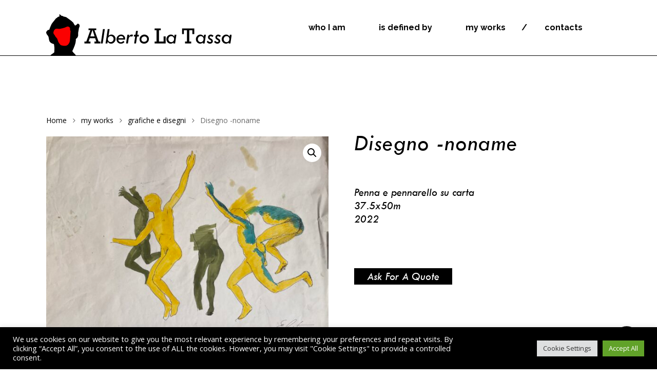

--- FILE ---
content_type: image/svg+xml
request_url: https://albertolatassa.com/wp-content/uploads/2021/11/scimmia_B.svg
body_size: 50490
content:
<?xml version="1.0" encoding="utf-8"?>
<!-- Generator: Adobe Illustrator 16.0.0, SVG Export Plug-In . SVG Version: 6.00 Build 0)  -->
<!DOCTYPE svg PUBLIC "-//W3C//DTD SVG 1.1//EN" "http://www.w3.org/Graphics/SVG/1.1/DTD/svg11.dtd">
<svg version="1.1" id="Layer_1" xmlns="http://www.w3.org/2000/svg" xmlns:xlink="http://www.w3.org/1999/xlink" x="0px" y="0px"
	 width="472.108px" height="605.032px" viewBox="0 0 472.108 605.032" enable-background="new 0 0 472.108 605.032"
	 xml:space="preserve">
<g>
	<g>
		<path fill-rule="evenodd" clip-rule="evenodd" fill="#FFFFFF" d="M471.927,321.926c-0.059-0.83,0.127-1.672-0.113-2.494
			c-0.034-0.112-0.07-0.224-0.109-0.334c-0.947,0.167-0.593,1.183-1.07,1.653c-0.758,1.736-2.147,2.441-3.973,2.756
			c-5.267,0.908-10.486,1.347-15.646-0.551c-0.659-0.242-1.37-0.32-2.063-0.45c-4.849-0.913-9.696-1.805-14.42-3.289
			c-4.033-1.269-8.073-2.521-12.109-3.782c-11.109-3.471-22.121-7.217-32.495-12.577c-6.114-3.159-12.497-5.714-18.763-8.529
			c-5.271-2.369-10.305-5.051-14.527-9.067c-0.852-0.81-1.76-1.583-2.376-2.592c-2.404-3.93-6.12-6.44-9.784-8.968
			c-3.121-2.153-6.716-3.335-10.305-4.476c-1.171-0.372-2.387-0.611-3.346-1.487c-1.265-1.156-2.766-1.158-4.424-1.181
			c-4.49-0.061-8.935-0.838-13.397-1.321c-0.226-0.024-0.437-0.168-0.655-0.253c-3.835-1.496-7.525-3.303-11.236-5.076
			c-3.832-1.829-7.199-4.479-11.021-6.263c-4.421-2.063-8.231-4.89-11.712-8.219c-1.432-1.37-2.664-2.999-1.952-5.137
			c0.731-2.195,2.554-3.28,4.71-3.828c0.753-0.191,1.516,0.016,2.273,0.039c3.388,0.104,6.763,0.623,10.161,0.332
			c0.354-0.204,0.594-0.466,0.464-0.915c-0.376-0.156-0.764-0.29-1.123-0.479c-0.129-0.068-0.228-0.261-0.266-0.414
			c-0.063-0.258,0.089-0.503,0.322-0.533c1.29-0.166,1.571-1.063,1.552-2.137c-0.024-1.409,0.226-2.777,0.495-4.148
			c0.504-2.572,1.07-5.142,0.52-7.785c0.08-0.369-0.066-0.503-0.428-0.41c-0.037,0.045-0.07,0.099-0.115,0.131
			c-0.023,0.015-0.1-0.006-0.107-0.026c-0.272-0.743-0.145-1.501-0.048-2.248c0.571-4.423,1.155-8.845,1.745-13.265
			c0.17-1.277,0.354-2.552,0.553-3.824c0.557-3.531,1.393-7.022,1.518-10.616c0.019-0.53,0.073-1.063,0.684-1.297
			c0.246-0.095,0.314-0.315,0.365-0.553c0.123-0.572,0.268-1.14,0.385-1.714c0.48-2.353,0.457-4.798,1.318-7.079
			c0.11-0.294,0.068-0.585-0.227-0.771c-0.682-0.428-0.308-0.885-0.047-1.341c0.164-0.21,0.223-0.444,0.159-0.706
			c-0.497-0.834-1.323-1.276-2.122-1.729c-0.593-0.334-1.062-0.704-1.029-1.461c-0.016-0.444,0.707-0.551,0.492-1.088
			c-0.18-0.145-0.479-0.262-0.521-0.44c-0.228-0.959-0.403-1.936-0.343-2.929c0.022-0.353,0.186-0.675,0.516-0.871
			c0.098-0.512-0.303-0.607-0.639-0.756c-0.508-0.145-1.034-0.21-1.54-0.36c-0.446-0.133-0.667-0.386-0.623-0.898
			c0.119-1.342,1.263-2.827,2.636-3.174c4.539-1.147,9.176-1.869,13.689-3.122c0.419-0.211,0.469-0.524,0.254-0.912
			c0.005-0.193,0.011-0.386,0.016-0.578c0.124-0.343-0.078-0.496-0.354-0.606c-4.487,1.395-9.092,2.279-13.687,3.201
			c-0.444,0.09-0.98,0.399-1.324-0.025c-0.336-0.412,0.03-0.894,0.206-1.316c0.867-2.087,2.53-3.316,4.525-4.197
			c3.637-1.607,7.593-1.993,11.386-3.004c1.198-0.318,1.179,0.582,1.297,1.333c0.129,0.344,0.207,0.74,0.724,0.662
			c0.521-0.722,0.563-1.561,0.408-2.365c-0.164-0.859,0.093-1.484,0.697-2.04c0.563-0.517,1.13-1.029,1.669-1.569
			c0.538-0.54,1.062-1.097,1.56-1.673c0.473-0.547,0.719-1.207,0.796-1.924c0.082-0.767-0.202-1.083-0.966-1.047
			c-0.764,0.034-1.528,0.064-2.287,0.15c-2.928,0.333-5.863,0.324-8.802,0.241c-0.469-0.013-0.94-0.038-1.406-0.096
			c-0.745-0.093-1.013-0.346-1.167-1.09c-0.229-1.115-0.116-2.232,0.107-3.326c0.201-0.988,0.277-1.974,0.295-2.975
			c0.008-0.468,0.059-0.936,0.115-1.4c0.408-3.381,0.826-6.761,1.236-10.142c0.396-3.265,0.755-6.534,1.19-9.793
			c0.529-3.956,1.073-7.912,1.85-11.83c0.033-0.167,0.05-0.367-0.014-0.515c-0.059-0.137-0.218-0.276-0.361-0.324
			c-0.167-0.056-0.354,0.05-0.413,0.228c-0.092,0.275-0.156,0.561-0.211,0.845c-1.043,5.365-1.715,10.783-2.381,16.202
			c-0.531,4.313-1.016,8.631-1.528,12.946c-0.118,0.991-0.149,2.015-0.437,2.957c-0.483,1.589-0.707,3.206-0.883,4.841
			c-0.076,0.707-0.277,1.38-0.575,2.022c-0.405,0.878-0.684,0.922-1.349,0.678c-0.808-0.296-1.609-0.186-2.428-0.014
			c-1.22,0.255-2.336,0.779-3.473,1.247c-0.869,0.357-1.723,0.758-2.65,0.933c-1.096,0.207-2.115,0.657-3.021,1.24
			c-1.744,1.125-3.607,1.954-5.551,2.634c-1.162,0.407-2.339,0.776-3.507,1.167c-0.416,0.139-0.699,0.355-0.7,0.872
			c-0.001,0.903-0.469,1.494-1.262,1.952c-0.756,0.438-1.432,1.024-2.109,1.586c-1.949,1.62-3.628,3.513-5.345,5.366
			c-0.231,0.25-0.415,0.569-0.545,0.888c-1.167,2.836-2.739,5.45-4.331,8.056c-1.194,1.955-2.322,3.944-3.271,6.034
			c-0.19,0.423-0.439,0.828-0.717,1.2c-1.936,2.592-3.68,5.309-5.328,8.088c-1.887,3.181-3.75,6.375-5.618,9.567
			c-2.046,3.496-3.954,7.064-5.776,10.685c-1.952,3.878-4.013,7.701-6.044,11.539c-0.577,1.09-1.218,2.148-2.064,3.058
			c-0.315,0.339-0.618,0.711-1.112,0.823c-1.15,0.262-2.311,0.562-3.481,0.243c-1.6-0.436-3.239-0.499-4.869-0.693
			c-3.284-0.392-6.565-0.354-9.855-0.235c-0.708,0.025-1.412,0.071-2.08,0.323c-0.802,0.304-1.571,0.367-2.362-0.071
			c-0.293-0.161-0.675-0.206-1.02-0.221c-1.997-0.087-4-0.155-5.949,0.409c-0.367,0.105-0.67,0.186-0.967-0.093
			c-0.391-0.363-0.803-0.382-1.295-0.184c-1.636,0.657-3.328,0.6-5.033,0.341c-1.277-0.193-2.553-0.408-3.837-0.534
			c-0.764-0.076-1.282-0.363-1.729-1.009c-1.74-2.511-3.516-4.996-4.988-7.678c-0.572-1.041-1.28-1.97-2.135-2.786
			c-0.765-0.73-1.563-1.425-2.334-2.148c-0.898-0.844-1.805-1.683-2.67-2.561c-0.703-0.712-1.281-1.527-1.796-2.389
			c-0.233-0.391-0.278-0.754-0.079-1.163c0.154-0.316,0.292-0.641,0.426-0.966c1.679-4.069,3.239-8.181,4.539-12.389
			c1.358-4.396,2.322-8.857,2.337-13.483c0.003-0.823,0.003-1.648-0.063-2.466c-0.053-0.649,0.158-1.153,0.633-1.556
			c0.582-0.493,1.181-0.968,1.776-1.444c0.366-0.292,0.737-0.555,0.926-1.027c0.413-1.035,0.863-2.054,1.312-3.073
			c0.559-1.27,0.771-2.599,0.556-3.961c-0.53-3.356-0.155-6.674,0.31-9.999c0.31-2.209,0.555-4.429,0.766-6.649
			c0.066-0.715,0.176-1.361,0.543-2c0.875-1.521,1.146-3.19,0.98-4.93c-0.215-2.278-1.576-3.954-3.746-4.623
			c-1.315-0.406-1.496-0.351-2.36,0.734c-0.11,0.138-0.22,0.276-0.333,0.412c-1.107,1.312-2.385,2.427-3.866,3.304
			c-0.851,0.503-0.914,0.498-1.631-0.25c-0.284-0.297-0.552-0.611-0.809-0.932c-1.032-1.283-1.996-2.613-2.733-4.094
			c-0.527-1.059-1.073-2.089-2.272-2.567c-0.257-0.103-0.453-0.368-0.657-0.577c-0.908-0.93-1.928-1.724-2.985-2.467
			c-3.362-2.365-6.743-4.702-10.27-6.823c-0.502-0.302-0.983-0.642-1.444-1.003c-0.707-0.553-1.477-0.964-2.356-1.138
			c-1.15-0.227-2.3-0.456-3.459-0.636c-1.632-0.254-3.254-0.524-4.623-1.546c-0.249-0.187-0.515-0.285-0.815-0.259
			c-1.158,0.101-2.171-0.442-3.246-0.712c-0.376-0.093-0.645-0.271-0.644-0.702c0-0.635-0.412-0.948-0.932-1.144
			c-0.876-0.33-1.763-0.63-2.644-0.942c-0.353-0.095-0.484,0.029-0.385,0.385c0.076,0.218,0.131,0.446,0.235,0.648
			c0.138,0.266,0.272,0.511,0.124,0.819c-0.161,0.332-0.555,0.121-0.821,0.416c0.39,0.313,0.788,0.615,1.169,0.938
			c0.443,0.377,0.465,0.746,0.124,1.224c-0.465,0.654-1.128,1.021-1.862,1.262c-1.491,0.487-2.711,1.365-3.771,2.503
			c-0.723,0.775-1.498,1.507-2.479,1.945c-0.469,0.21-0.712,0.589-0.984,0.968c-2.504,3.479-5.008,6.958-7.515,10.434
			c-1.415,1.962-2.583,4.059-3.435,6.323c-1.444,3.843-2.945,7.666-3.996,11.643c-0.12,0.458-0.264,0.766-0.794,0.69
			c-1.776-0.25-3.037,0.629-4.126,1.884c-0.813,0.936-1.413,2.014-2.068,3.059c-0.401,0.641-0.456,1.316-0.371,2.03
			c0.199,1.672,0.779,3.191,1.862,4.489c0.677,0.812,1.378,1.604,2.101,2.375c1.275,1.356,2.135,2.939,2.615,4.727
			c0.274,1.019,0.505,2.05,0.73,3.081c0.39,1.774,0.722,3.56,1.313,5.289c0.649,1.902,1.785,3.411,3.386,4.603
			c1.671,1.243,3.535,2.081,5.516,2.67c0.842,0.25,1.708,0.42,2.569,0.601c0.39,0.082,0.606,0.257,0.688,0.669
			c0.257,1.323,0.578,2.636,0.818,3.962c0.818,4.524,1.267,9.072,0.745,13.669c-0.041,0.362-0.114,0.739,0.128,1.012
			c0.645,0.728,0.337,1.256-0.269,1.784c-0.929,0.811-1.806,1.685-2.765,2.455c-1.42,1.139-2.879,2.228-4.345,3.307
			c-0.811,0.596-1.502,1.282-2.132,2.073c-0.839,1.054-1.768,2.043-2.72,2.996c-1.37,1.371-2.797,2.685-4.198,4.023
			c-1.959,1.87-3.777,3.862-5.359,6.064c-1.096,1.525-2.197,3.048-3.316,4.556c-0.56,0.754-1.127,1.508-1.76,2.198
			c-0.722,0.788-1.281,0.678-1.678-0.351c-0.293-0.761-0.459-1.573-0.643-2.372c-0.092-0.401-0.15-0.794-0.422-1.136
			c-1.318-1.671-2.062-3.681-3.186-5.468c-0.184-0.292-0.42-0.607-0.306-0.979c0.188-0.615-0.185-1.015-0.514-1.413
			c-0.56-0.679-1.16-1.324-1.747-1.981c-0.746-0.837-1.463-1.696-1.796-2.791c-0.183-0.599-0.612-0.986-1.031-1.395
			c-3.519-3.419-7.38-6.355-11.847-8.446c-0.475-0.222-0.932-0.496-1.359-0.799c-1.396-0.986-2.888-1.803-4.461-2.461
			c-1.027-0.43-2.107-0.737-3.117-1.199c-0.96-0.44-2.053-0.415-2.973-0.97c-0.989-0.597-2.188-0.236-3.242-0.662
			c-0.464-0.188-1.021-0.174-1.526-0.356c-1.222-0.443-2.499-0.646-3.794-0.702c-2.936-0.129-5.871-0.181-8.809-0.063
			c-1.647,0.065-3.26,0.317-4.877,0.646c-2.237,0.454-4.425,1.193-6.738,1.243c-0.11,0.003-0.273,0.026-0.324,0.101
			c-0.564,0.826-1.505,0.525-2.262,0.742c-0.676,0.193-1.409,0.241-1.973,0.689c-0.582,0.461-1.26,0.644-1.94,0.776
			c-1.704,0.335-3.245,0.987-4.604,2.079c-0.46,0.369-0.966,0.724-1.579,0.708c-0.842-0.019-1.461,0.406-2.036,0.912
			c-1.069,0.94-2.268,1.656-3.571,2.221c-0.588,0.253-1.185,0.527-1.547,1.109c-0.168,0.302-0.33,0.607-0.614,0.82
			c-0.11,0.09-0.223,0.182-0.326,0.279c-0.538,0.495-1.073,0.997-1.706,1.393c-0.162,0.088-0.314,0.149-0.365-0.1
			c-0.027-0.048-0.055-0.104-0.081-0.157c-0.11-0.093-0.224-0.088-0.335,0.007c-0.795,0.599-1.584,1.205-2.385,1.796
			c-1.514,1.118-2.936,2.335-4.196,3.739c-0.858,0.956-1.752,1.882-2.642,2.812c-0.158,0.166-0.359,0.3-0.561,0.415
			c-1.355,0.768-2.374,1.892-3.345,3.08c-0.853,1.043-1.738,2.062-2.622,3.079c-0.23,0.267-0.499,0.491-0.527,0.88
			c-0.084,1.167-0.637,2.154-1.391,2.976c-0.658,0.719-0.519,1.731-1.118,2.448c-0.171,0.205-0.212,0.548-0.243,0.835
			c-0.246,2.171-1.057,4.199-1.563,6.305c-0.073,0.306-0.257,0.519-0.607,0.518c0,0.705,0,1.41,0,2.115
			c0.338,0.362,0.332,0.868,0.538,1.286c0.76,1.538,3.137,2.761,4.561,2.244c1.945-0.705,3.697-1.68,4.994-3.413
			c1.366-1.827,2.848-3.583,4.192-5.417c1.151-1.573,2.361-3.18,3.099-5.04c-0.318-0.831,0.077-0.98,0.784-0.834
			c0.669-0.117,1.146-0.581,1.651-0.969c5.07-3.889,9.744-8.261,14.824-12.143c0.09-0.127,0.168-0.257,0.23-0.402
			c0.14-0.338,0.354-0.61,0.664-0.802c0.371-0.236,0.733-0.489,1.113-0.714c0.716-0.464,1.441-0.913,2.225-1.264
			c0.335-0.168,0.671-0.334,1.012-0.49c0.335-0.154,0.686-0.258,1.047-0.326c0.479-0.104,0.935,0.085,1.402,0.11
			c7.688-1.663,15.481-1.883,23.305-1.688c2.553,0.063,5.011,0.564,7.409,1.42c1.226,0.437,2.201,1.303,3.358,1.884
			c3.605,1.81,7.355,3.48,10.005,6.728c0.782,0.959,1.601,1.879,2.491,2.733c3.061,2.937,4.946,6.521,5.748,10.658
			c0.746,3.855,0.988,7.701,0.756,11.679c-0.465,8.008-2.529,15.637-6.039,22.637c-4.063,8.104-8.539,16.069-14.444,23.116
			c-3.535,4.218-6.429,8.962-9.868,13.262c-5.16,6.45-8.496,13.802-10.936,21.563c-1.326,4.22-2.711,8.441-2.924,13.011
			c-0.107,2.309-0.979,4.626-0.645,7.041c0.038,0.278-0.082,0.584-0.194,0.854c-0.739,1.782-0.742,3.651-0.778,5.542
			c-0.048,2.426,0.5,4.792,0.618,7.176c0.275,5.588,2.588,10.49,4.953,15.314c2.35,4.793,5.813,8.936,8.956,13.245
			c0.887,1.216,1.759,2.524,3.12,3.318c2.485,1.451,4.456,3.572,6.829,5.195c1.557,1.064,3.021,2.18,4.809,2.822
			c1.05,0.377,2.084,0.805,3.08,1.314c6.136,3.146,12.832,4.461,19.5,5.775c4.498,0.887,9.059,1.037,13.672,0.527
			c4.533-0.502,9.104-0.627,13.513-1.961c0.735-0.223,1.522-0.17,2.262-0.348c1.096-0.266,1.78,0.16,2.32,1.09
			c0.857,1.473,1.74,2.928,2.501,4.457c2.982,5.994,5.894,12.025,9.695,17.578c4.041,5.902,8.504,11.307,14.553,15.371
			c6.131,4.119,11.924,8.736,18.016,12.924c0.535,0.367,1.021,0.793,1.479,1.25c1.801,1.803,3.853,3.215,6.141,4.367
			c4.931,2.48,9.104,6.004,13.007,9.861c1.325,1.309,1.718,2.855,1.192,4.684c-0.539,1.877-1.27,3.654-2.248,5.346
			c-2.246,3.887-5.14,7.305-7.94,10.771c-2.562,3.172-4.592,6.697-6.661,10.137c-1.758,2.924-3.836,5.875-4.273,9.529
			c-0.214,1.781-1.061,3.482-1.87,5.115c-0.799,1.613-1.114,3.311-1.366,5.07c-0.489,3.42-0.734,6.936-2.64,9.973
			c-1.159,1.848-1.712,3.848-1.898,5.982c-0.047,0.529-0.079,1.063-0.296,1.553c-1.371,3.121-2.174,6.467-3.599,9.555
			c-4.462,9.666-7.171,20.148-13.46,28.965c-0.17,0.238-0.24,0.539-0.387,0.791c-1.613,2.799,0.498,9.193,3.051,10.807
			c2.993,1.893,6.377,2.779,9.619,3.02c3.7,0.273,7.234,1.309,10.93,1.582c4.383,0.324,8.751,0.713,13.15,0.75
			c2.68,0.021,5.42-0.396,7.963,0.914c0.304,0.156,0.696,0.078,1.043,0.127c4.281,0.609,8.615,0.678,12.894,1.381
			c5.156,0.846,10.296,1.809,15.471,2.541c0.511,0.111,1.071-0.154,1.549,0.203c0.235,0,0.471,0,0.705,0
			c0.522-0.533,0.758-1.166,0.692-1.918c-0.036-0.408-0.043-0.822-0.025-1.232c0.024-0.508,0.234-0.711,0.765-0.777
			c0.946-0.117,1.874,0.016,2.793,0.234c0.749,0.182,1.505,0.248,2.272,0.186c0.711-0.059,1.178-0.463,1.496-1.078
			c0.127-0.246,0.09-0.527-0.123-0.611c-0.685-0.271-1.221-0.719-1.632-1.299c-0.83-1.174-2.162-1.471-3.379-1.6
			c-1.079-0.115-2.078-0.326-3.022-0.779c-4.042-1.938-8.278-3.281-12.639-4.275c-0.62-0.141-1.285-0.23-1.813-0.641
			c-0.563-0.436-1.176-0.477-1.836-0.332c-1.126,0.25-2.213,0.07-3.289-0.285c-0.946-0.313-1.897-0.613-2.855-0.887
			c-0.505-0.143-1.039-0.332-1.545-0.297c-1.397,0.098-2.68-0.324-3.934-0.801c-3.068-1.166-6.112-2.398-9.164-3.609
			c-2.943-1.168-5.457-2.945-7.59-5.285c-2.125-2.33-2.351-2.52-2.092-5.629c0.024-0.293,0.033-0.588,0.033-0.881
			c0.001-0.412,0.014-0.834-0.213-1.199c-0.443-0.711-0.356-1.457-0.16-2.207c0.164-0.623,0.34-1.244,0.552-1.852
			c0.775-2.219,1.726-4.359,2.853-6.424c1.293-2.367,2.572-4.744,3.866-7.111c0.167-0.305,0.356-0.615,0.604-0.852
			c1.322-1.268,2.394-2.74,3.493-4.189c1.104-1.453,2.238-2.877,3.702-3.99c0.437-0.334,0.699-0.783,0.974-1.234
			c1.346-2.211,2.819-4.33,4.641-6.184c0.426-0.434,0.682-0.926,0.844-1.51c0.292-1.049,0.879-1.941,1.802-2.527
			c0.583-0.369,0.922-0.865,1.214-1.451c1.616-3.236,3.771-6.088,6.346-8.609c1.103-1.08,2.046-2.254,2.822-3.576
			c0.357-0.607,0.753-1.191,1.112-1.797c2.58-4.342,5.292-8.596,8.345-12.625c1.135-1.5,2.131-3.09,2.884-4.824
			c0.352-0.809,0.755-1.623,1.448-2.184c0.627-0.506,0.936-1.16,1.278-1.846c0.419-0.836,0.926-1.635,1.468-2.398
			c0.576-0.813,1.229-1.57,1.866-2.34c0.679-0.818,1.229-1.689,1.583-2.715c0.439-1.275,1.092-2.463,1.791-3.621
			c0.637-1.055,1.282-2.105,1.886-3.18c0.271-0.482,0.517-0.906,1.165-0.902c0.349,0,0.473-0.33,0.545-0.605
			c0.197-0.736,0.385-1.477,0.525-2.225c0.154-0.811,0.314-1.611,0.72-2.34c0.098-0.357,0.942-0.02,0.671-0.721
			c-0.549-1.916-1.155-3.818-1.635-5.752c-0.719-2.895-2.046-5.482-3.735-7.908c-0.47-0.676-0.894-1.389-1.419-2.018
			c-0.668-0.801-0.549-2.004-1.209-2.67c-0.709-0.719-1.342-1.449-1.867-2.297c-0.556-0.898-1.045-1.852-1.701-2.67
			c-1.734-2.16-3.101-4.564-4.667-6.834c-0.536-0.775-0.989-1.602-1.093-2.566c-0.039-0.357-0.125-0.678-0.434-0.922
			c-0.801-0.635-1.271-1.529-1.793-2.377c-1.695-2.756-3.121-5.65-4.313-8.656c-0.24-0.607-0.486-1.176-0.958-1.654
			c-0.546-0.553-0.886-1.244-0.97-2.031c-0.082-0.777-0.314-1.453-0.898-2.031c-0.268-0.266-0.352-0.729-0.485-1.113
			c-0.251-0.717-0.344-1.486-0.795-2.133c-0.124-0.178-0.172-0.443-0.168-0.668c0.015-1.076-0.253-2.09-0.606-3.094
			c-0.096-0.273-0.145-0.568-0.182-0.857c-0.082-0.623,0.107-0.908,0.703-0.975c0.581-0.063,1.171-0.078,1.758-0.08
			c1.879-0.008,3.758,0.01,5.637-0.004c1.83-0.012,3.656,0.055,5.387,0.697c0.93,0.344,1.807,0.35,2.714,0.029
			c0.222-0.078,0.437-0.172,0.651-0.264c0.228-0.1,0.482-0.148,0.645,0.055c0.328,0.406,0.721,0.332,1.114,0.199
			c0.911-0.311,1.85-0.322,2.79-0.277c1.173,0.055,2.345,0.172,3.518,0.211c0.871,0.029,1.761,0.135,2.549-0.441
			c0.451-0.33,1.003-0.279,1.533-0.201c0.717,0.107,1.405,0.014,2.066-0.279c1.209-0.537,2.489-0.645,3.791-0.635
			c1.116,0.008,2.233,0.016,3.349-0.002c1.003-0.018,1.987-0.111,2.891-0.633c0.52-0.301,1.09-0.373,1.7-0.217
			c0.625,0.16,1.271,0.07,1.91,0.066c0.843-0.006,1.574-0.334,2.365-0.447c1.281-0.186,2.541-0.445,3.779-0.82
			c0.627-0.189,1.275-0.207,1.923-0.184c2.271,0.082,3.556,1.174,4.077,3.396c0.271,1.158,0.289,2.328,0.297,3.504
			c0.014,1.938-0.051,3.881,0.354,5.793c0.279,1.32,0.606,2.631,0.88,3.951c0.226,1.09,0.487,2.184,0.313,3.313
			c-0.046,0.297-0.052,0.572,0.096,0.85c0.631,1.191,0.612,2.488,0.613,3.783c0.001,0.881-0.005,1.764,0.048,2.641
			c0.295,4.82,1.072,9.568,2.295,14.236c1.59,6.074,3.344,12.096,5.953,17.836c1.585,3.488,2.647,7.139,3.291,10.924
			c0.313,1.846,0.373,3.74,0.983,5.537c0.092,0.27,0.098,0.582,0.085,0.871c-0.035,0.754-0.434,1.039-1.297,0.963
			c-0.174-0.016-0.35-0.033-0.525-0.051c-0.363-0.113-0.457,0.035-0.36,0.371c0.347,0.762,1.068,1.059,1.751,1.395
			c0.693,0.342,1.043,0.85,1.076,1.656c0.038,0.936,0.174,1.871,0.332,2.797c0.678,3.961,2.445,7.326,5.58,9.898
			c0.951,0.779,1.969,1.484,2.996,2.162c1.472,0.969,2.966,1.898,4.227,3.152c0.244,0.242,0.559,0.428,0.866,0.588
			c2.094,1.08,4.022,2.416,5.936,3.781c1.53,1.09,3.071,2.164,4.593,3.266c0.585,0.424,1.188,0.691,1.93,0.746
			c0.69,0.051,1.402,0.133,2.021,0.539c0.534,0.35,0.606,0.629,0.225,1.123c-1.452,1.873-2.03,3.881-1.835,6.414
			c1.261,0.045,2.393-0.445,3.522-0.891c0.932-0.367,1.873-0.682,2.855-0.871c0.403-0.076,0.716,0.096,0.839,0.467
			c0.276,0.834,0.558,1.67,0.749,2.525c1.02,4.582,1.939,9.186,3.028,13.748c1.945,8.158,4.004,16.289,5.982,24.439
			c0.704,2.904,1.459,5.803,1.813,8.783c0.132,1.105,0.286,2.213,0.504,3.305c0.148,0.742,0.377,1.48,0.66,2.182
			c0.312,0.771,0.535,0.854,1.352,0.779c0.176-0.018,0.354-0.014,0.525-0.045c0.459-0.082,0.689-0.367,0.719-0.855
			c0.027-0.48-0.07-0.93-0.289-1.359c-0.158-0.313-0.379-0.621-0.435-0.955c-0.226-1.373-0.91-2.531-1.636-3.67
			c-0.512-0.803-0.801-1.668-1.021-2.598c-1.524-6.451-3.079-12.893-4.666-19.328c-1.742-7.063-3.496-14.121-4.957-21.248
			c-0.094-0.455-0.157-0.928-0.143-1.391c0.005-0.178,0.238-0.395,0.422-0.508c0.104-0.064,0.367-0.01,0.473,0.086
			c0.474,0.436,0.898,0.926,1.378,1.355c0.302,0.27,0.682,0.553,1.106,0.316c0.357-0.199,0.256-0.621,0.248-0.959
			c-0.054-2.701-0.097-5.404-0.195-8.104c-0.031-0.852,0.053-1.584,0.648-2.273c0.613-0.715,0.926-1.625,1.213-2.523
			c0.249-0.783,0.464-1.576,0.738-2.35c0.33-0.936,0.621-1.9,1.385-2.609c0.198-0.24,0.193-0.479-0.013-0.713
			c-0.55-0.449-0.702-0.895-0.412-1.65c0.81-2.111,0.647-4.254-0.175-6.344c-1.088-2.77-2.914-4.928-5.486-6.418
			c-0.57-0.33-0.807-0.648-0.793-1.324c0.008-0.5-0.281-0.988-0.768-1.313c-0.683-0.453-1.32-0.975-1.985-1.453
			c-1.666-1.197-3.368-2.348-4.825-3.805c-0.335-0.334-0.673-0.373-1.101-0.314c-0.884,0.123-1.43-0.371-1.84-1.078
			c-0.295-0.512-0.494-1.061-0.593-1.643c-0.197-1.158-0.539-2.273-0.96-3.371c-0.504-1.316-0.849-2.668-0.938-4.09
			c-0.077-1.225-0.246-2.441-0.656-3.617c-0.789-2.268-1.499-4.559-2.087-6.887c-0.039-0.154-0.177-0.285-0.27-0.428
			c-1.115,0.709-0.378,1.721-0.426,2.605c-0.072,1.254,0.313,2.436,0.586,3.633c0.475,2.057,1.004,4.102,1.471,6.16
			c0.188,0.836,0.351,1.695-0.068,2.785c-0.943-0.949-2.058-1.316-3.045-1.918c-0.564-0.344-1.012-0.811-1.299-1.404
			c-0.6-1.242-1.536-2.209-2.518-3.145c-0.596-0.566-1.178-1.148-1.758-1.73c-0.637-0.637-1.078-1.395-1.312-2.26
			c-0.246-0.906-0.451-1.818-0.498-2.766c-0.098-1.951,0.068-3.877,0.548-5.766c0.291-1.146,0.447-2.277,0.407-3.469
			c-0.05-1.521,0.075-3.049,0.351-4.559c0.369-2.021,0.723-4.047,1.019-6.078c0.306-2.092,0.538-4.189,0.252-6.316
			c-0.344-2.561-0.597-5.133-0.592-7.723c0.004-2.289,0.048-4.58,0.095-6.871c0.055-2.525,0.128-5.051-0.457-7.537
			c-0.137-0.58-0.152-1.166,0.081-1.732c0.344-0.834,0.496-1.65,0.159-2.553c-0.129-0.346,0.006-0.814,0.09-1.213
			c0.229-1.09,0.473-2.18,0.75-3.258c0.422-1.654,0.713-3.328,0.834-5.031c0.083-1.176,0.295-2.322,0.632-3.455
			c0.583-1.967,1.176-3.934,1.696-5.919c0.762-2.892,1.468-5.799,2.185-8.703c0.127-0.513,0.237-1.044-0.382-1.386
			c-0.382-0.211-0.35-0.591-0.224-0.931c0.202-0.549,0.409-1.104,0.685-1.617c0.365-0.685,0.192-1.207-0.32-1.72
			c-0.588-0.587-1.264-1.044-1.963-1.48c-0.746-0.467-1.473-0.964-2.211-1.443c-0.756-0.491-0.986-1.599-1.752-1.888
			c-0.799-0.302-1.69-0.409-2.47-0.839c-0.877-0.484-1.822-0.8-2.772-1.107c-2.742-0.887-5.553-1.491-8.376-2.026
			c-1.673-0.316-3.348-0.614-4.989-1.071c-2.855-0.795-5.805-0.818-8.728-1.045c-1.06-0.083-2.112-0.21-3.111-0.555
			c-0.689-0.238-1.354-0.294-2.07-0.241c-1.644,0.121-3.291,0.117-4.926-0.097c-1.862-0.245-3.712-0.589-5.575-0.816
			c-2.213-0.271-4.431-0.604-6.672-0.328c-1.583,0.194-3.163,0.158-4.748,0.027c-3.803-0.313-7.602-0.749-11.43-0.488
			c-0.234,0.016-0.471-0.005-0.706,0.001c-0.833,0.019-1.64-0.095-2.388-0.487c-0.852-0.447-1.771-0.63-2.72-0.636
			c-1.468-0.01-2.938-0.037-4.402,0.041c-2.03,0.108-3.979-0.12-5.833-1.007c-0.75-0.358-1.539-0.558-2.389-0.446
			c-0.588,0.078-1.155-0.041-1.736-0.174c-1.775-0.403-3.572-0.678-5.383-0.894c-2.387-0.285-4.793-0.457-7.153-0.96
			c-0.394-0.084-0.859-0.181-1.21-0.05c-1.539,0.571-3.133,0.411-4.707,0.429c-3.351,0.037-6.695-0.079-10.027-0.469
			c-0.582-0.068-1.119-0.143-1.623,0.372c-0.456,0.466-0.756,0.377-1.126-0.142c-0.927-1.302-1.375-2.778-1.016-4.324
			c0.237-1.02,0.17-1.959-0.039-2.929c-0.25-1.16-0.233-2.337-0.229-3.51c0.006-1.834-0.141-3.638-0.797-5.369
			c-0.234-0.619-0.387-1.268-0.14-1.892c0.315-0.794,0.125-1.505-0.213-2.203c-0.425-0.879-0.537-1.769-0.361-2.737
			c0.21-1.155,0.342-2.322-0.214-3.45c-0.123-0.248-0.104-0.577-0.108-0.869c-0.017-1.525-0.034-3.052-0.024-4.578
			c0.008-1.409,0.061-2.818,0.074-4.229c0.005-0.466,0.066-0.976-0.216-1.373c-0.58-0.82-0.449-1.655-0.184-2.526
			c0.417-1.374,0.396-2.779,0.261-4.192c-0.05-0.524-0.135-1.063-0.07-1.58c0.34-2.714,0.404-2.613,2.746-2.514
			c2.462,0.104,4.917,0.375,7.373,0.596c0.523,0.048,1.058,0.136,1.554,0.303c1.229,0.416,2.484,0.671,3.772,0.814
			c0.873,0.098,1.735,0.297,2.605,0.431c3.016,0.465,6.011,1.062,9.068,1.235c0.991,0.057,1.977,0.277,2.953,0.47
			c2.311,0.458,4.515,1.268,6.716,2.084c3.528,1.309,7.12,2.388,10.865,2.87c1.258,0.163,2.526,0.373,3.829,0.137
			c-0.115-0.725-0.186-1.369-0.325-1.997c-0.149-0.675-0.025-1.09,0.823-1.537c0.77-0.404,1.598-0.39,2.412-0.338
			c1.389,0.089,2.681-0.178,3.911-0.812c1.11-0.572,2.289-0.904,3.544-0.948c0.718-0.025,1.404-0.18,1.98-0.634
			c0.633-0.502,1.395-0.654,2.147-0.683c1.517-0.06,2.854-0.617,4.165-1.293c0.991-0.511,1.962-1.063,2.965-1.549
			c1.229-0.593,2.522-0.993,3.91-0.837c0.631,0.071,1.119-0.166,1.643-0.454c1.904-1.042,3.821-2.062,5.748-3.061
			c2.395-1.243,4.811-2.447,7.203-3.693c0.481-0.251,0.978-0.331,1.496-0.429c0.382-0.072,0.855,0.017,1.143-0.358
			c0.66-0.863,1.67-1.045,2.615-1.331c0.751-0.228,1.336-0.575,1.85-1.228c0.853-1.083,2.063-1.717,3.415-2.028
			c0.446-0.103,0.69,0.073,0.709,0.507c0.043,1-0.003,1.994-0.198,2.981c-0.182,0.926-0.262,1.859-0.14,2.802
			c0.333,0.467-0.014,1.07,0.312,1.538c0.216,0.313,0.371,0.666,0.627,0.953c0.142,0.092,0.275,0.082,0.404-0.028
			c0.264-1.738,0.543-3.474,0.785-5.215c0.242-1.744,0.452-3.492,0.666-5.239c0.037-0.307,0.133-0.568,0.378-0.762
			c1.391-1.1,2.809-2.164,4.688-2.196c0.619-0.011,1.143-0.217,1.65-0.521c0.655-0.392,1.316-0.772,1.957-1.185
			c2.077-1.336,4.229-2.529,6.523-3.454c1.146-0.461,2.248-1.016,3.261-1.726c1.928-1.352,3.952-2.522,6.111-3.469
			c0.751-0.328,1.527-0.664,2.085-1.288c0.947-1.063,2.151-1.342,3.498-1.298c1.302,0.041,2.584-0.078,3.811-0.554
			c0.971-0.378,1.963-0.384,2.942-0.121c1.481,0.398,2.98,0.64,4.51,0.725c0.938,0.053,1.876,0.13,2.808,0.239
			c1.52,0.179,3.037,0.38,4.309,1.355c0.286,0.22,0.614,0.322,0.964,0.404c0.742,0.172,1.476,0.385,2.215,0.571
			c5.575,1.398,11.127,2.921,16.879,3.451c2.747,0.253,5.503,0.51,8.234-0.156c0.567-0.139,1.022,0.025,1.495,0.313
			c0.958,0.586,2.047,0.835,3.088,1.215c1.018,0.37,1.848,1.224,2.906,1.608c0.055,0.021,0.111,0.038,0.167,0.059
			c2.373,0.863,4.655,1.94,6.942,2.999c3.938,1.823,7.861,3.671,11.789,5.515c0.263,0.124,0.581,0.243,0.737,0.462
			c0.489,0.689,1.247,0.85,1.96,1.091c4.338,1.467,8.59,3.145,12.725,5.112c1.539,0.732,3.098,1.41,4.703,1.971
			c3.652,1.275,7.286,2.609,11.001,3.707c1.685,0.498,3.337,1.114,4.984,1.729c0.668,0.25,1.323,0.401,2.038,0.458
			c1.9,0.147,3.715,0.613,5.188,1.921c0.397,0.353,0.848,0.34,1.309,0.398c1.514,0.192,3.025,0.394,4.534,0.607
			c0.343,0.048,0.747,0.02,0.989,0.304c0.398,0.466,0.919,0.478,1.448,0.482c0.652,0.006,1.272,0.145,1.9,0.316
			c2.545,0.698,5.095,1.381,7.653,2.027c2.274,0.576,4.566,1.08,6.908,1.323c0.469,0.049,0.95,0.172,1.384-0.066
			c0.754-0.416,1.574-0.397,2.392-0.471c1.696-0.152,3.391-0.33,5.098-0.259c0.36,0.015,0.688-0.047,0.99-0.275
			c1.613-1.218,3.475-1.927,5.361-2.579c0-0.353,0-0.705,0-1.058C471.814,322.66,471.966,322.276,471.927,321.926z M112.254,386.741
			c-1.122,0.524-2.303,0.869-3.519,1.095c-1.273,0.236-2.555,0.378-3.852,0.411c-3.699,0.097-7.4,0.065-11.101-0.018
			c-1.561-0.035-3.017-0.406-4.396-1.114c-2.298-1.179-4.627-2.327-6.735-3.817c-6.211-4.393-11.107-9.905-14.061-17.005
			c-0.541-1.301-0.984-2.638-1.311-4.011c-0.84-3.539-1.635-7.086-2.139-10.694c-0.364-2.598-0.099-5.164,0.253-7.724
			c0.521-3.792,1.735-7.419,2.745-11.096c0.642-2.338,1.494-4.556,2.905-6.551c0.574-0.812,1.04-1.703,1.524-2.575
			c3.68-6.608,8.294-12.532,13.396-18.077c1.56-1.696,3.016-3.433,4.261-5.365c0.443-0.687,0.998-1.303,1.512-1.944
			c0.145-0.181,0.32-0.342,0.649-0.232c0.119,1.164-0.272,2.288-0.487,3.417c-0.867,4.555-1.798,9.096-2.493,13.682
			c-0.805,5.319-0.912,10.643-0.349,15.985c0.284,2.686,0.529,5.377,0.861,8.057c0.614,4.956,1.508,9.861,2.903,14.664
			c1.117,3.85,2.763,7.479,4.685,10.987c2.428,4.433,5.047,8.743,8.162,12.739c1.264,1.62,2.475,3.284,3.499,5.071
			c0.304,0.531,0.657,0.948,1.249,1.168c0.382,0.141,0.743,0.352,1.093,0.564c0.456,0.277,0.832,0.641,1.102,1.116
			C112.965,386.102,112.89,386.444,112.254,386.741z M288.755,259.021c-0.279,1.156-0.359,2.316-0.375,3.493
			c-0.003,0.292-0.021,0.588-0.066,0.877c-0.437,2.783-0.91,5.562-1.305,8.351c-0.138,0.978-0.606,1.401-1.55,1.596
			c-1.386,0.284-2.786,0.415-4.181,0.604c-1.051,0.142-2.101,0.293-3.01,0.886c-0.371,0.242-0.768,0.254-1.175,0.29
			c-1.781,0.159-3.442,0.701-5.002,1.569c-1.438,0.802-2.958,1.419-4.47,2.063c-2.752,1.172-5.516,2.323-8.211,3.618
			c-6.877,3.305-13.874,6.33-20.954,9.168c-1.53,0.614-3.003,1.323-4.403,2.193c-1.199,0.746-2.413,1.48-3.923,1.313
			c-0.058-0.007-0.128-0.004-0.174,0.024c-1.012,0.597-1.825,0.08-2.501-0.568c-1.793-1.713-3.945-2.697-6.28-3.404
			c-1.119-0.338-2.189-0.837-3.28-1.268c-1.156-0.456-2.184-1.134-3.182-1.863c-0.902-0.66-1.807-1.312-2.98-1.416
			c-0.226-0.02-0.514-0.095-0.646-0.251c-0.673-0.789-1.629-0.835-2.529-1.023c-1.676-0.352-3.259-0.969-4.809-1.676
			c-4.218-1.926-8.5-3.688-12.917-5.112c-0.999-0.321-1.628-1.515-1.326-2.572c0.772-2.706,1.55-5.413,2.384-8.101
			c1.15-3.705,2.199-7.429,2.478-11.321c0.048-0.66,0.319-1.036,0.96-1.299c1.912-0.786,3.895-1.319,5.924-1.642
			c4.239-0.671,8.505-1.077,12.803-1.054c3.295,0.018,6.572,0.209,9.794,0.975c0.449,0.107,0.934,0.12,1.396,0.098
			c3.603-0.18,7.151,0.266,10.694,0.832c3.592,0.574,7.158,1.313,10.78,1.711c1.229,0.135,2.457,0.244,3.689,0.247
			c0.731,0.002,1.251,0.222,1.488,0.949c0.054,0.167,0.12,0.332,0.199,0.488c0.429,0.836,1.132,1.098,2.062,0.767
			c0.233-0.084,0.381-0.253,0.434-0.504c0.061-0.287,0.109-0.579,0.203-0.855c0.204-0.598,0.996-0.758,1.397-0.27
			c0.22,0.269,0.351,0.609,0.542,0.903c0.324,0.499,0.737,0.456,1.08-0.064c0.381-0.575,0.535-1.244,0.354-1.851
			c-0.401-1.345,0.039-2.502,0.496-3.722c2.631-7.033,5.455-13.99,8.352-20.916c2.243-5.364,4.214-10.815,5.881-16.384
			c1.01-3.371,2.107-6.714,3.166-10.069c0.371-1.178,0.809-2.331,1.449-3.39c0.252-0.417,0.395-0.833,0.379-1.324
			c-0.04-1.309,0.217-2.584,0.66-3.797c0.603-1.644,0.949-3.387,1.949-4.886c0.309-0.463,0.396-1.101,0.493-1.674
			c0.243-1.447,0.458-2.899,0.639-4.354c0.269-2.16,1.161-4.044,2.456-5.76c0.106-0.141,0.207-0.286,0.322-0.418
			c0.658-0.749,1.197-1.708,2.016-2.181c0.773-0.446,1.828,0.035,2.763,0.032c1.408-0.006,2.818,0.021,4.228,0.005
			c1.583-0.019,3.157,0.029,4.785,0.332c0.262,1.767,0.169,3.525-0.057,5.258c-0.404,3.084-0.902,6.155-1.394,9.228
			c-0.5,3.134-0.919,6.271-0.952,9.454c-0.012,1.167-0.222,2.335-0.375,3.498c-0.537,4.074-1.086,8.146-1.637,12.218
			c-0.322,2.383-0.682,4.761-0.977,7.146c-0.123,0.988-0.131,1.991-0.176,2.988c-0.05,1.123-0.178,2.238-0.691,3.246
			c-0.306,0.601-0.52,1.169-0.326,1.837c0.032,0.111,0.028,0.234,0.036,0.351c0.069,1.056,0.012,1.119-0.995,1.117
			c-1.879-0.003-3.759-0.024-5.639-0.002c-1.355,0.018-2.677,0.292-3.994,0.606c-1.705,0.407-3.178,1.221-4.4,2.456
			c-1.155,1.169-2.25,2.399-3.381,3.593c-0.219,0.23-0.312,0.488-0.311,0.789c0.006,1.909,0.396,3.725,1.277,5.431
			c0.231,0.446,0.537,0.732,1.033,0.866c1.514,0.409,2.75,1.303,3.885,2.34c0.909,0.832,1.786,1.702,2.664,2.568
			c1.305,1.288,2.733,2.397,4.412,3.169c0.531,0.244,1.032,0.556,1.531,0.864C288.71,257.042,289.008,257.973,288.755,259.021z
			 M306.357,267.549c-0.537,0.447-1.23,0.684-1.662,1.275c-0.228,0.313-0.616,0.327-0.952,0.386
			c-4.149,0.733-8.254,1.675-12.357,2.625c-0.057,0.014-0.116,0.02-0.174,0.028c-0.705,0.111-0.834,0.005-0.805-0.694
			c0.017-0.41,0.053-0.818,0.081-1.227c0.173-3.045,0.636-6.053,1.169-9.05c0.072-0.401,0.195-0.794,0.32-1.184
			c0.06-0.188,0.262-0.254,0.426-0.216c0.279,0.066,0.56,0.164,0.814,0.296c1.352,0.699,2.707,1.389,4.035,2.128
			c2.965,1.648,5.854,3.439,9.008,4.729C306.784,266.859,306.799,267.183,306.357,267.549z M352.305,284.186
			c-0.226-0.049-0.443-0.14-0.657-0.23c-4.156-1.772-8.163-3.817-11.861-6.436c-0.957-0.676-1.971-1.268-2.943-1.92
			c-1.038-0.695-1.896-1.565-2.451-2.701c-0.041-0.085-0.029-0.243,0.025-0.314c0.061-0.076,0.207-0.135,0.304-0.12
			c0.228,0.031,0.463,0.08,0.669,0.178c2.221,1.049,4.447,2.092,6.654,3.171c1.898,0.928,3.749,1.948,5.268,3.451
			c0.404,0.4,0.875,0.574,1.387,0.686c0.657,0.144,1.158,0.477,1.605,0.987c0.732,0.837,1.549,1.602,2.092,2.59
			c0.082,0.149,0.125,0.323,0.184,0.48C352.476,284.078,352.375,284.201,352.305,284.186z"/>
		<path fill-rule="evenodd" clip-rule="evenodd" fill="none" d="M0,242.577C0,161.718,0,80.859,0,0c106.95,0,213.9,0,320.851,0
			c0.113,0.196,0.094,0.378-0.058,0.546c-0.581,0.559-1.353,0.703-2.085,0.874c-4.835,1.126-7.561,4.343-8.638,8.987
			c-1.479,6.374-0.604,12.321,3.586,17.598c1.017,1.281,1.907,2.645,3.087,3.811c1.021,1.012,1.189,2.398,0.967,3.789
			c-0.705,4.412-0.911,8.85-1.008,13.317c-0.076,3.563-0.998,7.063-1.527,10.595c-1.066,7.117-2.08,14.242-3.022,21.379
			c-0.698,5.281-1.128,10.592-1.847,15.865c0.254,0.325-1.016,0.558-0.052,0.923c0.608-3.581,0.81-7.199,1.238-10.792
			c0.896-7.496,1.962-14.968,2.986-22.446c1.122-8.179,2.911-16.255,3.765-24.475c0.061-0.585,0.207-1.154,0.296-1.732
			c0.448-2.928,1.635-4.849,4.853-5.849c5.047-1.569,8.148-5.522,10.081-10.372c0.245-0.491,0.532-0.964,0.693-1.495
			c1.921-3.947,1.569-8.045,0.472-12.053c-0.947-3.459-3.854-5.339-6.757-7.08c-0.553-0.332-1.206-0.474-1.713-0.897
			c-0.14-0.156-0.149-0.321-0.028-0.492c48.656,0,97.313,0,145.969,0c0,106.479,0,212.96,0,319.441
			c-0.162,0.125-0.319,0.118-0.471-0.021c-0.108-0.143-0.185-0.3-0.232-0.473c-0.736-4.231-2.844-7.756-5.564-11.001
			c-5.041-6.012-11.493-10.346-17.809-14.785c-11.192-7.87-22.974-14.837-35.133-21.077c-8.598-4.413-17.539-8.173-26.494-11.848
			c-0.652-0.268-1.312-0.515-1.9-0.91c-0.594-1.521-1.689-1.598-3.094-1.219c-0.824,0.223-1.736,0.15-2.597-0.093
			c-0.404-0.15-0.72-0.438-1.06-0.686c-1.26-0.858-2.799-1.012-4.146-1.649c-1.002-0.422-2.037-0.775-2.9-1.471
			c-0.343-0.267-0.646-0.558-0.62-1.043c0.228-0.643,0.847-0.826,1.364-1.127c-0.744,0.186-1.204,0.852-1.912,1.101
			c-1.38,0.235-2.738,0.214-4.056-0.319c-0.745-0.409-1.476-0.857-2.347-0.961c-0.334-0.04-0.664-0.1-0.988-0.188
			c-0.399-0.122-0.807-0.215-1.216-0.309c-0.649-0.217-1.356-0.329-1.781-0.962c-0.241-0.604,0.123-0.945,0.548-1.259
			c0.568-0.31,1.088-0.7,1.636-1.011c0.218-0.007,0.093,0.232,0.082,0.001c-0.004-0.086-0.142-0.076-0.225,0.029
			c-0.56,0.421-1.188,0.712-1.74,1.127c-1.06,1.055-2.269,1.104-3.557,0.512c-0.534-0.244-1.052-0.585-1.628-0.647
			c-3.573-0.384-7-1.384-10.436-2.361c-0.776-0.294-1.618-0.168-2.41-0.359c-1.184-0.349-2.398-0.58-3.578-0.936
			c-0.167-0.04-0.33-0.094-0.49-0.15c-0.872-0.309-1.777-0.49-2.674-0.708c-0.322-0.091-0.645-0.181-0.975-0.246
			c-0.984-0.236-1.955-0.538-2.961-0.681c-0.586-0.095-1.146-0.299-1.732-0.388c-0.166-0.028-0.328-0.071-0.49-0.119
			c-0.887-0.239-1.797-0.369-2.688-0.583c-0.166-0.029-0.328-0.072-0.489-0.12c-0.891-0.239-1.805-0.374-2.701-0.585
			c-0.168-0.028-0.331-0.073-0.494-0.12c-0.98-0.253-1.984-0.406-2.963-0.674c-0.402-0.128-0.813-0.208-1.236-0.222
			c-0.346-0.021-0.688-0.066-1.023-0.146c-1.012-0.235-2.028-0.451-3.055-0.616c-0.58-0.153-1.165-0.291-1.766-0.349
			c-0.17-0.022-0.337-0.062-0.502-0.106c-0.906-0.222-1.82-0.41-2.744-0.549c-0.256-0.029-0.507-0.08-0.756-0.146
			c-0.91-0.216-1.82-0.427-2.752-0.536c-0.338-0.023-0.67-0.075-0.998-0.156c-0.542-0.185-1.115-0.225-1.67-0.353
			c-0.303-0.075-0.6-0.174-0.91-0.219c-0.302-0.039-0.604-0.083-0.898-0.164c-0.283-0.082-0.566-0.174-0.862-0.203
			c-0.149-0.004-0.297-0.018-0.445-0.029c-0.303-0.018-0.601-0.059-0.891-0.141c-0.291-0.084-0.584-0.157-0.887-0.192
			c-0.314-0.03-0.624-0.075-0.931-0.155c-0.319-0.085-0.643-0.149-0.973-0.188c-0.705-0.103-1.388-0.304-2.086-0.442
			c-1.738-0.831-1.779-0.979-0.527-2.409c0.321-0.365,0.562-0.743,0.609-1.227c0.284-2.905,0.932-5.751,1.4-8.626
			c0.16-0.989-0.013-1.977-0.146-2.956c0.283-0.547-0.013-0.717-0.508-0.765c-0.485-0.821-0.402-1.711-0.273-2.578
			c1.211-8.119,2.129-16.276,3.458-24.381c0.681-4.156,2.358-8.061,2.741-12.29c0.108-1.193-0.396-2.455,0.273-3.596
			c0.529-0.504,1.166-0.433,1.792-0.287c1.128,0.263,2.177-0.114,3.222-0.399c1.528-0.416,1.588-1.629,1.426-2.915
			c0.203-0.758,1.012-1.077,1.293-1.778c0.08-0.139,0.151-0.281,0.216-0.427c0.102-0.212-0.019,0.061,0.063-0.158
			c0.078-0.206,0.269-0.364,0.253-0.607c-0.062,0.22-0.204,0.399-0.29,0.608c-0.08,0.146-0.152,0.292-0.22,0.443
			c-0.289,0.654-0.784,1.124-1.351,1.535c-1.641,0.956-3.377,0.645-5.092,0.347c-1.26-0.219-2.471-0.651-3.689-1.047
			c-1.486-1.515-1.59-3.412-0.266-4.79c2.633-0.625,5.356-0.754,7.98-1.422c0.385-0.136,0.789-0.202,1.18-0.327
			c4.01-1.276,4.979-2.806,4.441-7.033c-0.046-0.263-0.036-0.522,0.035-0.779c0.674-1.57,2.304-2.534,2.709-4.276
			c0.119-0.335,0.231-0.685,0.186-1.035c-0.266-2.048,0.739-3.474,2.229-4.689c0.729-0.596,1.404-1.258,1.896-2.071
			c0.832-1.369,0.515-2.069-1.067-1.903c-2.872,0.301-5.742,0.31-8.619,0.308c-0.528-0.001-1.058,0.015-1.586-0.013
			c-1.958-0.101-2.689-0.746-2.673-2.712c0.031-3.702,0.578-7.367,1.059-11.028c1.032-7.853,1.728-15.748,3.062-23.562
			c0.175-1.023,0.46-2.04,0.47-3.091c-1.796,10.16-2.726,20.435-4.068,30.654c-0.299,2.266-0.84,4.498-1.227,6.755
			c-0.281,1.643-1.039,2.126-2.713,2.063c-0.656-0.023-1.307-0.012-1.916,0.206c-3.421,1.229-6.955,2.183-10.124,4.035
			c-2,1.169-4.194,1.831-6.368,2.546c-0.994,0.327-1.813,0.764-2.194,1.833c-0.311,0.869-1.086,1.368-1.791,1.895
			c-2.313,1.732-4.374,3.71-6.243,5.931c-1.252,1.487-1.78,3.296-2.708,4.919c-3.933,6.884-8.06,13.644-12.26,20.368
			c-4.387,7.023-8.525,14.206-12.067,21.71c-1.682,3.563-3.738,6.925-5.596,10.394c-1.785,3.335-3.707,3.972-7.459,3.32
			c-5.335-0.927-10.723-1.193-16.115-0.36c-0.174,0.027-0.361,0.126-0.518,0.085c-3.299-0.865-6.621-0.251-9.934-0.186
			c-0.347,0.007-0.71-0.131-1.049-0.023c-3.006,0.951-5.938-0.009-8.896-0.325c-0.959-0.102-1.602-0.662-2.121-1.418
			c-1.433-2.081-2.965-4.106-4.15-6.336c-1.271-2.392-3.039-4.294-5.119-5.973c-1.328-1.071-2.456-2.345-3.553-3.659
			c-1.165-1.396-1.229-2.756-0.508-4.395c2.153-4.9,3.898-9.951,5.275-15.128c0.971-3.653,1.555-7.361,1.37-11.147
			c-0.087-1.8,0.587-3.063,1.886-4.303c2.441-2.331,3.686-5.253,3.226-8.704c-0.535-4.024,0.259-7.96,0.699-11.92
			c0.31-2.795,0.646-5.554,1.673-8.243c0.747-1.958,0.503-4.098-1.053-5.786c-1.5-1.632-2.939-1.627-4.479-0.075
			c-1.034,1.042-2.042,2.106-3.315,2.883c-1.197,0.729-2.215,0.616-3.107-0.484c-0.48-0.593-1.041-1.154-1.367-1.831
			c-2.275-4.713-6.42-7.511-10.514-10.366c-2.988-2.085-6.137-3.926-9.144-5.982c-1.528-1.045-3.304-1.193-5.037-1.431
			c-2.936-0.4-5.599-1.7-8.417-2.489c-1.637-0.459-2.52-2.431-4.335-2.828c-0.271-0.164-0.518-0.363-0.72-0.593
			c0.008,0.013-0.043,0.104-0.027,0.113c0.229,0.166,0.365,0.385,0.495,0.615c0.351,0.939,0.111,1.956,0.798,2.917
			c0.553,0.773-0.311,1.747-1.141,2.074c-2.471,0.976-4.359,2.702-6.29,4.428c-0.742,0.662-1.576,1.209-2.158,2.043
			c-2.319,3.324-4.735,6.579-7.103,9.869c-3.541,4.922-4.997,10.718-6.865,16.333c-0.477,1.429-1.022,2.236-2.661,2.503
			c-4.017,0.653-6.188,6.047-4.001,9.623c0.428,0.7,0.886,1.409,1.495,1.956c2.765,2.481,4.099,5.666,4.673,9.245
			c0.111,0.696,0.309,1.378,0.408,2.075c0.793,5.553,4.1,8.981,9.398,10.146c3.067,0.675,3.994,2.301,4.454,5.115
			c0.753,4.607,0.744,9.225,1.021,13.847c0.182,3.024-1.27,4.48-3.205,6.063c-8.392,6.858-16.079,14.394-22.318,23.319
			c-0.713,1.021-1.439,2.493-2.879,2.252c-1.411-0.237-1.412-1.852-1.747-3.01c-0.214-0.741-0.523-1.424-0.917-2.087
			c-1.227-2.063-2.616-4.048-3.244-6.415c-0.062-0.227-0.175-0.44-0.313-0.63c-3.289-4.494-6.52-9.073-11.543-11.848
			c-5.275-2.915-10.218-6.567-16.258-7.87c-3.483-0.752-6.9-1.753-10.534-1.896c-6.108-0.242-12.104,0.426-17.968,1.938
			c-4.113,1.061-8.139,2.446-11.971,4.482c-2.734,1.452-5.292,3.195-8.062,4.563c-0.563,0.371-1.197,0.613-1.779,0.952
			c-0.693,0.428-1.315,0.952-1.957,1.452c-3.831,2.752-6.847,6.409-10.455,9.411c-1.857,1.546-3.667,3.307-4.799,5.343
			c-1.342,2.413-2.991,4.786-3.483,7.624c-0.292,1.683-0.762,3.316-1.314,4.928C0.983,241.928,0.941,242.703,0,242.577z"/>
		<path fill-rule="evenodd" clip-rule="evenodd" fill="none" d="M472.108,324.023c0,93.67,0,187.338,0,281.008
			c-80.858,0-161.718,0-242.577,0c-0.092-1.059,0.321-2.059,0.341-3.113c0.018-0.881,0.703-1.121,1.476-1.188
			c1.126-0.098,2.22,0.143,3.327,0.264c0.681,0.072,1.548,0.24,1.897-0.518c0.316-0.682-0.581-0.895-0.892-1.35
			c-0.764-1.111-1.929-1.508-3.18-1.658c-1.361-0.162-2.659-0.533-3.867-1.143c-4.495-2.271-9.354-3.633-14.198-4.609
			c-3.174-0.641-6.362-1.5-9.626-1.775c-2.451-0.205-4.607-1.352-6.854-2.195c-3.129-1.176-6.291-2.285-9.184-4.012
			c-2.097-1.25-3.794-2.949-5.402-4.75c-0.393-0.438-0.895-0.934-0.905-1.484c-0.056-3.064-1.272-6.098-0.229-9.193
			c1.341-3.977,3.403-7.596,5.412-11.252c2.31-4.205,5.405-7.793,8.658-11.262c0.89-0.949,1.636-1.99,2.403-3.029
			c4.029-5.457,7.382-11.475,11.866-16.506c6.16-6.91,10.239-15.148,15.634-22.529c2.988-4.088,5.508-8.551,8.49-12.693
			c1.525-2.119,2.195-4.791,3.691-6.984c0.133-0.195-0.066,0.014,0.096-0.146c2.051-2.012,2.94-4.639,3.873-7.244
			c0.404-0.295,0.857-0.168,1.304-0.064c-0.456-0.111-0.648-0.463-0.874-0.781c-0.688-1.26-0.893-2.67-1.235-4.033
			c-0.899-3.57-2.565-6.73-4.485-9.883c-3.328-5.469-7.411-10.451-10.474-16.053c-2.579-4.723-5.651-9.17-7.685-14.223
			c-1.173-2.916-2.793-5.67-3.861-8.658c-0.558-1.561-0.673-3.213-1.014-4.818c-0.241-1.135,0.329-1.861,1.521-1.836
			c4.156,0.084,8.346-0.51,12.458,0.553c1.815,0.469,3.604-0.188,5.418-0.131c1.041,0.033,2.131-0.258,3.158-0.08
			c3.404,0.582,6.623-0.311,9.869-1.055c0.629-0.145,1.273-0.389,1.904-0.324c3.72,0.383,7.303-0.908,11.008-0.83
			c1.803,0.039,3.557-0.705,5.334-1.084c1.344-0.287,2.684-0.414,4,0.055c1.936,0.691,3.079,2.24,3.059,4.143
			c-0.059,5.328,1.066,10.488,1.818,15.705c0.844,5.857,0.756,11.82,2.078,17.629c1.713,7.52,3.766,14.924,6.941,21.975
			c2.346,5.209,3.343,10.75,4.079,16.355c0.163,1.242-0.14,2.264-1.709,2.262c-0.542-0.082-0.944-0.428-1.357-0.744
			c-0.141-0.08-0.291-0.135-0.449-0.168c-0.253-0.182-0.544-0.297-0.827-0.424c-0.404-0.352-0.895-0.555-1.359-0.805
			c-0.132-0.07-0.266-0.135-0.402-0.195c-0.601-0.289-1.196-0.59-1.781-0.91c-0.322-0.18-0.605-0.439-1.003-0.449
			c-0.317-0.039-0.55-0.252-0.81-0.404c-0.545-0.305-1.099-0.59-1.662-0.855c-0.206-0.102-0.432-0.145-0.65-0.203
			c-0.519-0.277-1.017-0.586-1.455-0.982c-0.474-0.16-0.908-0.4-1.325-0.67c-0.124-0.033-0.25-0.068-0.374-0.102
			c-0.142-0.08-0.262-0.195-0.395-0.279c0.008,0.004-0.118,0.012-0.118,0.012s0.112,0.055,0.123,0.061
			c0.163,0.105,0.306,0.223,0.489,0.273c0.149,0.025,0.282,0.078,0.402,0.166c0.41,0.229,0.826,0.439,1.262,0.607
			c0.396,0.402,0.891,0.662,1.368,0.945c0.149,0.027,0.298,0.066,0.441,0.113c0.616,0.258,1.201,0.578,1.789,0.893
			c0.32,0.178,0.603,0.439,0.999,0.449c0.317,0.037,0.548,0.248,0.807,0.4c0.542,0.309,1.103,0.58,1.654,0.867
			c0.138,0.074,0.279,0.143,0.422,0.205c0.562,0.275,1.14,0.52,1.617,0.938c0.312,0.07,0.554,0.283,0.843,0.402
			c0.162,0.027,0.308,0.09,0.435,0.193c0.324,0.271,0.674,0.506,1.016,0.752c2.01,0.924,2.871,2.477,3.068,4.695
			c0.48,5.424,3.517,9.24,7.864,12.324c4.784,3.395,9.806,6.438,14.505,9.951c1.281,0.959,2.654,1.68,4.234,2.076
			c1.957,0.492,2.213,1.133,1.274,2.879c-0.592,1.102-0.973,2.252-1.201,3.477c-0.211,1.131,0.079,1.588,1.273,1.184
			c1.057-0.359,2.111-0.727,3.179-1.049c1.902-0.576,2.58-0.232,3.134,1.662c0.874,2.99,1.288,6.082,1.956,9.121
			c2.322,10.543,5.127,20.969,7.61,31.473c0.729,3.082,1.44,6.168,1.791,9.328c0.128,1.162,0.294,2.34,0.824,3.408
			c0.232,0.471,0.56,1.014,1.203,0.762c0.642-0.25,0.571-0.9,0.363-1.367c-0.407-0.918-0.497-1.986-1.034-2.801
			c-2.244-3.396-2.645-7.371-3.559-11.166c-2.436-10.094-5.111-20.129-7.329-30.275c-0.3-1.377-0.588-2.756-0.829-4.143
			c-0.114-0.656-0.104-1.34,0.568-1.713c0.635-0.354,1.104,0.094,1.561,0.471c0.266,0.221,0.514,0.607,0.885,0.473
			c0.486-0.176,0.348-0.689,0.352-1.074c0.021-2.174,0.034-4.348,0-6.521c-0.021-1.33,0.208-2.553,0.975-3.674
			c0.637-0.932,0.92-2.021,1.224-3.1c0.368-1.301,0.757-2.6,1.737-3.605c0.605-0.402,1.104,0.004,1.624,0.221
			c-0.005-0.002,0.146,0.072,0.146,0.072s-0.112-0.127-0.119-0.127c-0.544-0.234-1.107-0.408-1.61-0.725
			c-0.598-0.453-0.68-1.029-0.488-1.723c1.338-4.869-0.565-8.564-4.25-11.59c-0.982-0.807-2.132-1.391-2.496-2.811
			c-0.205-0.801-1.08-1.201-1.734-1.689c-1.69-1.262-3.495-2.373-4.998-3.877c-0.252-0.252-0.563-0.467-0.917-0.49
			c-2.118-0.148-2.716-1.637-3.229-3.383c-1.768-6.008-2.608-12.254-4.699-18.178c-0.096-0.607-0.051-1.234-0.259-1.826
			c-0.219-0.578-0.154-1.215-0.358-1.797c-0.178-0.672-0.246-1.371-0.496-2.025c-0.036-0.955-0.442-1.848-0.47-2.803
			c-0.046-0.166-0.083-0.332-0.113-0.5c-0.163-0.652-0.229-1.322-0.325-1.984c-0.301-0.664-0.012-1.443-0.39-2.092
			c0.365,0.678,0.089,1.475,0.378,2.166c0.111,0.668,0.175,1.344,0.325,2.004c0.048,0.346,0.208,0.666,0.211,1.02
			c0.069,0.959,0.376,1.873,0.538,2.814c0.234,0.49,0.128,1.057,0.345,1.553c0.218,0.611,0.151,1.277,0.379,1.889
			c0.331,1.32,0.13,2.707,0.519,4.02c0.367,3.045,1.266,5.973,1.955,8.947c0.275,1.191,0.836,2.727-0.191,3.494
			c-1.02,0.762-2.332-0.355-3.059-1.096c-2.614-2.658-5.373-5.277-7.223-8.523c-1.373-2.412-0.963-5.262-0.533-7.951
			c1.009-6.313,1.311-12.713,2.457-19.008c0.182-0.994-0.141-1.988-0.262-2.975c-0.677-5.563-0.214-11.148-0.35-16.721
			c-0.023-0.939,0.051-1.887-0.141-2.813c-0.69-3.346-0.089-6.629,0.405-9.932c1.116-7.449,3.198-14.668,5.127-21.925
			c0.332-1.249,0.616-2.51,0.144-3.809c-0.207-0.569-0.111-1.18,0.137-1.724c0.616-1.355-0.081-2.143-1.054-2.995
			c-4.69-4.113-10.243-6.23-16.297-7.281c-2.487-0.432-4.973-0.913-7.403-1.604c-2.576-0.732-5.251-0.499-7.859-0.906
			c-6.2-0.968-12.521-0.817-18.697-2.011c-0.404-0.078-0.822-0.173-1.225-0.115c-5.17,0.743-10.296-0.326-15.445-0.372
			c-2.635-0.023-5.234,0.051-7.826-0.841c-1.871-0.644-3.965-0.213-5.958-0.201c-1.905,0.011-3.687-0.442-5.524-0.89
			c-3.986-0.972-8.098-1.316-12.146-1.985c-4.395-0.727-8.779-0.189-13.166-0.309c-1.994-0.054-3.994,0.078-5.975-0.296
			c-0.518-0.099-1.055-0.023-1.582-0.043c-0.941-0.035-1.944,0.916-2.816-0.081c-1.014-1.161-1.342-2.592-1.329-4.095
			c0.031-4.154-0.193-8.26-0.888-12.391c-0.407-2.421-0.721-4.933-0.828-7.452c-0.178-4.167,0.291-8.408-0.413-12.471
			c-0.556-3.215,0.488-6.253-0.015-9.414c-0.354-2.222,0.766-3.037,3.046-3.062c3.592-0.039,7.127,0.351,10.652,1.115
			c4.187,0.909,8.431,1.586,12.698,1.997c2.65,0.256,5.217,0.755,7.744,1.577c4.519,1.47,8.926,3.336,13.7,3.911
			c0.524,0.063,1.047,0.141,1.574,0.189c1.206,0.111,2.003,0.004,1.861-1.637c-0.126-1.444,1.108-2.073,2.339-2.121
			c3.998-0.155,7.553-2.032,11.371-2.773c3.138-0.608,5.853-2.031,8.666-3.33c0.696-0.32,1.426-0.646,2.189-0.621
			c1.793,0.058,3.293-0.701,4.81-1.5c5.498-2.898,11.003-5.787,16.798-8.07c0.612-0.242,1.108-0.654,1.583-1.099
			c0.386-0.361,0.753-0.751,1.207-1.023c0.906-0.545,1.895-1.268,2.93-0.636c0.92,0.562,0.647,1.698,0.569,2.607
			c-0.11,1.285-0.355,2.559-0.289,3.857c-0.004,3.673-0.912,7.24-1.272,10.872c-0.085,0.862-0.085,1.739-0.259,2.593
			c-0.35,1.497-0.384,3.041-0.656,4.55c-0.018,0.184-0.055,0.366-0.104,0.545c-0.227,0.602-0.241,1.23-0.227,1.864
			c0.006,0.371,0.007,0.741,0.003,1.113c-0.005,0.485-0.034,0.967-0.149,1.44c-0.312,2.646-0.52,5.304-0.878,7.944
			c-0.019,0.597-0.014,1.196-0.14,1.784c-0.313,1.913-0.479,3.845-0.688,5.77c-0.144,0.532-0.278,1.066-0.258,1.625
			c-0.011,0.445-0.043,0.889-0.145,1.323c-0.153,0.482-0.227,0.979-0.239,1.484c-0.008,0.231-0.046,0.46-0.073,0.689
			c-0.076,0.629-0.266,1.475,0.649,1.461c0.76-0.011,0.278-0.84,0.396-1.29c0.057-0.22,0.052-0.459,0.101-0.688
			c0.263-0.977,0.036-1.998,0.282-2.974c0.353-1.015,0.092-2.097,0.335-3.124c0.296-1.514,0.315-3.063,0.563-4.583
			c0.016-0.585,0.016-1.17,0.141-1.746c0.345-0.925,0.139-1.92,0.36-2.859c0.283-1.515,0.319-3.06,0.557-4.579
			c0.017-0.588,0.015-1.178,0.141-1.756c0.292-1.524,0.331-3.08,0.563-4.612c-0.107-1.188,0.336-2.319,0.354-3.494
			c-0.078-1.173,0.438-2.282,0.359-3.455c-0.084-1.059,0.328-2.061,0.349-3.107c-0.003-0.188,0.003-0.377,0.009-0.564
			c0.015-0.563,0.027-1.127,0.15-1.68c0.25-0.713,0.206-1.455,0.207-2.192c0.401-3.381,0.919-6.747,1.486-10.1
			c0.364-2.153,2.256-3.033,4.084-3.416c2.268-0.475,4.154-1.556,6.029-2.77c0.395-0.255,0.772-0.548,1.203-0.729
			c4.232-1.787,8.188-4.108,12.094-6.481c3.334-2.025,6.654-3.771,10.689-3.835c1.22-0.019,2.432-0.276,3.662-0.013
			c2.245,0.48,4.528,0.668,6.811,0.837c1.126,0.084,2.189,0.368,3.246,0.754c8.207,3.001,16.633,5.191,25.4,5.127
			c4.012-0.03,7.457,0.829,11.057,2.525c5.787,2.727,11.673,5.25,17.396,8.124c6.879,3.455,14.137,6.032,21.225,8.992
			c6.652,2.778,13.525,5.063,20.596,6.639c0.633,0.141,1.31,0.254,1.825,0.625c1.909,1.371,4.173,1.376,6.338,1.855
			c2.688,0.593,5.388,1.161,8.04,1.918c3.109,0.887,6.244,1.664,9.42,2.273c1.625,0.312,3.206,0.393,4.88,0.093
			c1.774-0.317,3.593-0.607,5.425-0.504c1.035,0.06,1.913-0.293,2.828-0.781C468.896,324.813,470.239,323.588,472.108,324.023z"/>
		<path fill-rule="evenodd" clip-rule="evenodd" fill="none" d="M42.021,216.207c1.44-0.274,2.879-0.554,4.32-0.821
			c5.453-1.01,10.957-1.282,16.49-1.124c0.939,0.026,1.879,0.102,2.818,0.089c1.838-0.024,3.639,0.329,5.4,0.726
			c1.574,0.355,3.184,0.874,4.38,2.114c0.224,0.231,0.472,0.333,0.781,0.301c0.495-0.052,0.911,0.101,1.292,0.425
			c1.039,0.879,2.23,1.52,3.447,2.109c1.981,0.961,3.674,2.295,5.183,3.889c1.735,1.833,3.312,3.817,5.212,5.495
			c0.127,0.111,0.32,0.299,0.294,0.407c-0.214,0.909,0.55,1.108,1.032,1.538c0.401,0.356,0.555,0.89,0.747,1.382
			c1.467,3.743,2.402,7.602,2.543,11.636c0.037,1.057,0.12,2.112,0.173,3.168c0.03,0.587,0.063,1.175-0.353,1.678
			c-0.102,0.124-0.205,0.353-0.158,0.475c0.499,1.289,0.101,2.568-0.087,3.821c-0.497,3.308-1.076,6.604-2.086,9.803
			c-0.318,1.004-0.641,2.021-1.102,2.963c-0.646,1.319-1.257,2.618-1.378,4.116c-0.062,0.763-0.466,1.454-0.847,2.112
			c-3.316,5.742-6.488,11.57-10.111,17.131c-1.475,2.264-2.974,4.515-4.859,6.471c-0.203,0.209-0.457,0.401-0.416,0.731
			c0.057,0.456-0.232,0.625-0.576,0.75c-0.545,0.198-0.816,0.632-1.041,1.128c-0.168,0.371-0.301,0.812-0.586,1.066
			c-1.202,1.064-1.926,2.497-2.939,3.704c-0.677,0.804-1.215,1.723-1.83,2.579c-1.576,2.193-3.16,4.383-4.744,6.57
			c-2.211,3.057-4.139,6.263-5.348,9.867c-0.354,1.054-0.82,2.072-1.27,3.092c-1.374,3.124-2.468,6.336-3.16,9.684
			c-0.178,0.858-0.395,1.725-0.731,2.531c-0.418,1.005-0.541,2.027-0.553,3.093c-0.01,0.938-0.069,1.878-0.118,2.816
			c-0.029,0.592-0.076,1.232-0.466,1.669c-0.534,0.602-0.532,1.269-0.517,1.974c0.008,0.294-0.002,0.591,0.04,0.88
			c0.245,1.662,0.129,3.281-0.569,4.83c-0.301,0.667-0.299,1.378-0.279,2.078c0.07,2.693-0.17,5.411,0.555,8.061
			c0.046,0.166,0.043,0.351,0.037,0.525c-0.105,2.579,0.608,4.989,1.488,7.371c0.977,2.641,2.025,5.252,3.211,7.808
			c0.269,0.58,0.459,1.217,1.097,1.541c0.315,0.16,0.32,0.468,0.289,0.763c-0.048,0.451,0.149,0.793,0.438,1.106
			c1.6,1.739,2.803,3.764,4.13,5.699c1.229,1.792,2.444,3.592,3.85,5.255c0.986,1.167,1.964,2.325,3.42,2.969
			c0.7,0.31,1.284,0.848,1.7,1.5c0.361,0.569,0.826,0.943,1.436,1.225c1.4,0.647,2.617,1.568,3.662,2.704
			c0.402,0.436,0.832,0.775,1.404,1.01c2.606,1.063,5.193,2.173,7.777,3.291c3.184,1.375,6.416,2.596,9.859,3.162
			c0.578,0.096,1.16,0.168,1.742,0.25c0.916,0.129,1.885,0.049,2.613,0.834c0.163,0.176,0.543,0.172,0.828,0.209
			c2.328,0.307,4.654,0.639,6.987,0.895c2.046,0.225,4.106,0.219,6.162,0.137c0.464-0.02,0.927-0.137,1.385-0.23
			c0.923-0.189,1.836-0.371,2.785-0.117c0.716,0.191,1.394-0.029,2.038-0.354c0.711-0.359,1.443-0.48,2.213-0.207
			c0.52,0.186,1.037,0.127,1.562,0.008c2.001-0.459,3.999-0.932,6.009-1.348c1.031-0.215,2.086-0.322,3.13-0.48
			c0.587-0.088,0.984,0.113,1.302,0.645c1.176,1.965,2.303,3.955,3.328,6.002c1.342,2.676,2.686,5.348,4.052,8.01
			c2.72,5.293,6.036,10.199,9.7,14.879c2.405,3.072,5.143,5.783,8.397,7.973c1.802,1.211,3.502,2.57,5.245,3.867
			c2.262,1.686,4.533,3.352,6.98,4.762c0.409,0.234,0.789,0.494,1.096,0.867c0.982,1.195,2.212,2.113,3.529,2.889
			c2.238,1.318,4.33,2.805,6.135,4.689c0.9,0.941,2.008,1.617,3.184,2.176c4.5,2.139,8.44,5.074,12.061,8.465
			c0.773,0.723,1.559,1.432,2.321,2.162c1.155,1.105,1.513,2.469,1.265,4.023c-0.195,1.225-0.555,2.398-1.062,3.529
			c-1.013,2.258-2.247,4.389-3.749,6.355c-1.926,2.52-3.852,5.039-5.824,7.523c-1.465,1.844-2.822,3.748-3.877,5.863
			c-0.551,1.102-1.114,2.201-2.156,2.957c-0.392,0.285-0.551,0.758-0.729,1.189c-0.291,0.705-0.531,1.43-0.809,2.139
			c-0.345,0.883-0.754,1.75-1.514,2.34c-0.473,0.367-0.615,0.816-0.711,1.35c-0.571,3.139-1.658,6.115-2.988,8.996
			c-0.602,1.303-0.917,2.646-1.062,4.055c-0.222,2.162-0.585,4.301-1.066,6.42c-0.34,1.502-0.825,2.941-1.681,4.229
			c-1.135,1.709-1.73,3.58-1.813,5.621c-0.045,1.076-0.271,2.092-0.892,2.998c-0.131,0.189-0.292,0.414-0.299,0.627
			c-0.046,1.574-1.117,2.777-1.51,4.236c-0.394,1.465-1.016,2.871-1.574,4.289c-0.582,1.473-1.207,2.928-1.812,4.391
			c-0.581,1.41-1.153,2.824-1.74,4.232c-0.587,1.406-1.169,2.818-1.792,4.209c-0.623,1.393-1.297,2.76-1.942,4.143
			c-0.198,0.422-0.414,0.834-0.455,1.322c-0.13,1.564-0.801,2.936-1.636,4.225c-0.701,1.084-1.476,2.119-2.216,3.178
			c-0.673,0.963-1.333,1.932-1.829,3.004c-0.773,1.666-0.969,3.377-0.395,5.137c0.383,1.168,0.828,2.316,1.24,3.477
			c0.186,0.521,0.558,0.879,0.98,1.213c2.08,1.635,4.382,2.715,7.06,2.873c0.472,0.029,0.924,0.045,1.316,0.385
			c0.614,0.533,1.371,0.678,2.149,0.588c2.151-0.25,4.205,0.209,6.243,0.803c1.245,0.363,2.491,0.68,3.808,0.432
			c0.539-0.102,1.08,0.023,1.544,0.262c0.665,0.34,1.358,0.324,2.06,0.359c1.583,0.08,3.168,0.148,4.75,0.252
			c1.644,0.109,3.285,0.133,4.932,0.078c1.586-0.053,3.172-0.066,4.756-0.145c1.094-0.053,2.086,0.232,3.011,0.771
			c0.307,0.176,0.563,0.381,0.953,0.334c1.722-0.213,3.397,0.127,5.057,0.512c1.444,0.334,2.885,0.506,4.364,0.363
			c0.699-0.068,1.414-0.123,2.102,0.09c2.144,0.666,4.383,0.801,6.575,1.189c3.177,0.561,6.368,1.055,9.55,1.596
			c0.568,0.096,1.176,0.125,1.641,0.549c0.118,0.076,0.158,0.154,0.121,0.232c-0.039,0.078-0.076,0.117-0.116,0.117
			c-75.806,0-151.61,0-227.416,0c0-120.113,0-240.226,0-360.339c0.306,0.179,0.556,0.382,0.691,0.746
			c0.667,1.791,2.292,2.174,3.884,2.596c0.264,0.069,0.45-0.091,0.611-0.248c0.301-0.295,0.646-0.558,1.049-0.594
			c1.303-0.114,2.053-1.001,2.809-1.899c0.489-0.58,0.984-1.155,1.457-1.749c1.122-1.411,2.205-2.853,3.359-4.236
			c0.453-0.544,0.854-1.056,1.069-1.761c0.163-0.53,0.582-1.012,0.974-1.435c0.564-0.607,0.956-1.316,1.382-2.01
			c0,0,0.034-0.144,0.032-0.144c0.044-0.09,0.103-0.169,0.171-0.239c-0.002-0.002,0.106-0.103,0.104-0.104
			c0.07-0.071,0.152-0.127,0.242-0.171c-0.001-0.002,0.146-0.022,0.146-0.022c2.848-2.035,5.505-4.308,8.143-6.602
			c2.727-2.369,5.516-4.658,8.469-6.742c0.09-0.207,0.262-0.323,0.457-0.413c0.256-0.108,0.516-0.207,0.768-0.327
			c0.375-0.176,0.742-0.367,1.105-0.57c0.119-0.071,0.245-0.131,0.372-0.188c0.316-0.144,0.63-0.292,0.913-0.496
			c0.169-0.132,0.34-0.258,0.52-0.374c0.123-0.08,0.251-0.147,0.383-0.211c0.332-0.156,0.659-0.326,0.978-0.513
			c0.129-0.085,0.263-0.159,0.397-0.234C40.954,216.447,41.456,216.238,42.021,216.207z"/>
		<path fill-rule="evenodd" clip-rule="evenodd" fill="#FFFFFF" d="M309.861,97.24c0.487-5.137,1.028-10.268,1.715-15.381
			c0.639-4.765,1.23-9.536,1.917-14.293c0.721-4.988,1.531-9.964,2.297-14.946c0.24-1.563,0.458-3.124,0.441-4.718
			c-0.041-4.056,0.312-8.084,0.922-12.093c0.07-0.462,0.113-0.933,0.113-1.4c0.002-1.396-0.521-2.52-1.809-3.174
			c-0.541-0.276-0.964-0.569-1.115-1.227c-0.146-0.631-0.534-1.188-1.008-1.629c-2.023-1.884-2.941-4.345-3.595-6.923
			c-0.783-3.093-1.114-6.221-0.575-9.411c0.447-2.65,1.587-5.012,2.909-7.302c0.478-0.828,1.259-1.385,2.06-1.885
			c1.657-1.034,3.469-1.691,5.356-2.157c0.454-0.112,0.905-0.242,1.356-0.363c0.188-0.19,0.43-0.148,0.66-0.154
			c0.371-0.051,0.779,0.13,1.107-0.183c0.939,0,1.879,0,2.82,0c0.195,0.239,0.525,0.132,0.752,0.293
			c1.293,0.242,2.438,0.823,3.476,1.607c1.168,0.883,2.308,1.802,3.456,2.711c0.135,0.106,0.322,0.226,0.355,0.368
			c0.244,1.067,1.045,1.819,1.519,2.752c0.156,0.306,0.266,0.65,0.319,0.99c0.147,0.925,0.224,1.86,0.382,2.781
			c0.552,3.209,0.209,6.299-1.161,9.263c-0.166,0.122-0.345,0.056-0.519,0.043c-0.377,0.118-0.179,0.351-0.108,0.556
			c0.084,0.187,0.158,0.372,0.061,0.574c-2.201,5.862-6.092,9.954-12.264,11.6c-0.899,0.24-1.402,0.715-1.737,1.533
			c-0.652,1.59-1.005,3.249-1.225,4.94c-0.235,1.805-0.458,3.612-0.65,5.422c-0.138,1.288-0.44,2.541-0.687,3.808
			c-0.436,2.246-0.779,4.512-1.13,6.774c-0.671,4.351-1.347,8.702-1.973,13.061c-0.56,3.893-1.073,7.794-1.571,11.695
			c-0.446,3.495-0.858,6.994-1.256,10.495c-0.211,1.867-0.358,3.742-0.541,5.612c-0.051,0.521,0.014,1.079-0.316,1.531
			c-0.217,0.295-0.479,0.269-0.687-0.051C309.665,98.001,309.606,97.631,309.861,97.24z"/>
		<path fill-rule="evenodd" clip-rule="evenodd" fill="none" d="M471.81,322.238c0.002-0.936,0.002-1.871,0.004-2.807
			c0.1-0.017,0.197-0.014,0.295,0.009c0,0.939,0,1.879,0,2.82C471.996,322.423,471.896,322.416,471.81,322.238z"/>
		<path fill-rule="evenodd" clip-rule="evenodd" fill="#FFFFFF" d="M227.416,605.032c-0.001-0.115-0.003-0.232-0.005-0.35
			c0.497,0.016,1.029-0.113,1.415,0.35C228.356,605.032,227.887,605.032,227.416,605.032z"/>
		<path fill-rule="evenodd" clip-rule="evenodd" fill="#929292" d="M322.614,0c-0.282,0.368-0.665,0.39-1.076,0.313
			c-0.102-0.075-0.134-0.147-0.094-0.215C321.481,0.032,321.519,0,321.556,0C321.908,0,322.261,0,322.614,0z"/>
		<path fill-rule="evenodd" clip-rule="evenodd" fill="#999999" d="M471.81,322.238c0.1-0.004,0.2,0.002,0.299,0.022
			c0,0.235,0,0.471,0,0.705C471.706,322.849,471.733,322.553,471.81,322.238z"/>
		<path fill-rule="evenodd" clip-rule="evenodd" fill="none" d="M321.556,0c0.006,0.105,0,0.21-0.018,0.313
			c-0.23,0.008-0.46,0.016-0.691,0.023c0.005-0.112,0.006-0.225,0.004-0.337C321.085,0,321.321,0,321.556,0z"/>
		<path fill-rule="evenodd" clip-rule="evenodd" fill="#7E7E7E" d="M326.187,0.293c-0.326,0.096-0.614,0.094-0.752-0.293
			c0.234,0,0.471,0,0.705,0C326.188,0.092,326.205,0.19,326.187,0.293z"/>
		<path fill-rule="evenodd" clip-rule="evenodd" fill="#FFFFFF" d="M383.177,259.545c0.476-0.19,1.069,0.095,1.478-0.367
			c2.242,0.697,4.382,1.661,6.526,2.6c4.995,2.187,9.963,4.439,14.945,6.658c1.339,0.596,2.687,1.173,4.035,1.747
			c2.865,1.219,5.62,2.658,8.313,4.215c1.829,1.057,3.634,2.156,5.451,3.232c3.433,2.032,6.851,4.094,10.308,6.085
			c5.908,3.403,11.555,7.2,17.063,11.212c2.8,2.04,5.6,4.081,8.266,6.297c2.397,1.993,4.668,4.116,6.686,6.501
			c1.949,2.303,3.564,4.812,4.65,7.633c0.461,1.195,0.985,2.398,0.807,3.74c-0.279,0.249-0.254,0.584-0.26,0.909
			c-0.004,0.339-0.053,0.655-0.383,0.845c-0.313-0.235-0.398-0.584-0.409-0.937c-0.139-4.367-2.413-7.773-4.979-11.038
			c-3.791-4.821-8.775-8.287-13.6-11.933c-11.85-8.956-24.74-16.293-37.729-23.361c-9.158-4.983-18.944-8.823-28.594-12.853
			C384.886,260.37,383.681,260.692,383.177,259.545z"/>
		<path fill-rule="evenodd" clip-rule="evenodd" fill="#FFFFFF" d="M297.595,173.146c0.056-0.25,0.229-0.376,0.468-0.414
			c0.229-0.037,0.438-0.1,0.571-0.309c0.725-0.069,1.34,0.326,2.01,0.486c0.901,0.216,1.785,0.487,2.709,0.618
			c1.417,0.202,2.773,0.082,4.076-0.532c0.179,0.166,0.205,0.354,0.082,0.564c0.107,0.454,0.265,0.903,0.311,1.363
			c0.091,0.921-0.326,1.586-1.169,1.967c-1.255,0.568-2.573,0.786-3.944,0.679c-0.526-0.041-1.05-0.107-1.574-0.162
			c-0.011-0.248-0.021-0.497-0.031-0.745c0.58-0.626,1.31-0.302,1.991-0.325c1.188-0.04,2.413-0.024,3.458-1.393
			C303.22,174.99,300.362,174.267,297.595,173.146z"/>
		<path fill-rule="evenodd" clip-rule="evenodd" fill="#FFFFFF" d="M404.214,254.506c-0.057-0.013-0.129-0.006-0.165-0.04
			c-0.077-0.072-0.149-0.157-0.198-0.251c-0.067-0.129-0.016-0.241,0.128-0.276c0.564-0.141,1.125-0.318,1.698-0.398
			c1.852-0.259,3.707-0.504,5.567-0.712c2.149-0.239,4.292-0.521,6.396-1.039c0.276-0.068,0.567-0.154,0.852-0.009
			c0.051,0.026,0.138,0.076,0.134,0.104c-0.019,0.11-0.048,0.227-0.105,0.321c-0.138,0.228-0.393,0.221-0.615,0.278
			c-1.932,0.484-3.901,0.758-5.874,0.998c-2.494,0.304-4.997,0.538-7.471,1.007C404.448,254.509,404.329,254.5,404.214,254.506z"/>
		<path fill-rule="evenodd" clip-rule="evenodd" fill="#FFFFFF" d="M311.694,159.718c0.291-0.17,0.274-0.49,0.369-0.757
			c1.039,2.838,0.23,5.259-2.287,6.707c-1.005,0.578-2.063,1.062-3.249,1.147c-0.45,0.101-0.924,0.339-1.262-0.215
			c0.181-0.687,0.794-0.803,1.337-0.952c2.749-0.757,4.789-2.119,4.741-5.351C311.341,160.064,311.511,159.871,311.694,159.718z"/>
		<path fill-rule="evenodd" clip-rule="evenodd" fill="#FFFFFF" d="M394.179,230.222c-0.297,0.277-0.605,0.544-0.889,0.835
			c-0.462,0.475-1.008,0.825-1.664,0.861c-0.605,0.033-1.093,0.376-1.661,0.48c-0.091-0.088-0.122-0.177-0.095-0.267
			s0.057-0.136,0.086-0.136c0.701-0.389,1.297-0.855,1.756-1.558c0.625-0.96,1.445-1.769,2.488-2.308
			c0.238-0.206,0.376-0.043,0.51,0.138c0.087,0.2,0.109,0.41,0.078,0.626c-0.033,0.137-0.087,0.265-0.162,0.385
			c-0.075,0.117-0.157,0.229-0.241,0.342C394.308,229.818,394.276,230.031,394.179,230.222z"/>
		<path fill-rule="evenodd" clip-rule="evenodd" fill="#FFFFFF" d="M305.339,166.465c0.314,0.393,0.779,0.279,1.188,0.351
			c-0.496,0.376-1.106,0.336-1.673,0.439c-2.176,0.401-4.361,0.742-6.568,0.929c-0.162-0.316-0.504-0.276-0.769-0.391
			c0.021-0.117,0.026-0.291,0.101-0.32C300.103,166.471,302.661,166.001,305.339,166.465z"/>
		<path fill-rule="evenodd" clip-rule="evenodd" fill="#FFFFFF" d="M314.479,153.681c0.094,0.265,0.061,0.593,0.373,0.749
			c0.028,0.45-0.26,0.773-0.498,1.087c-0.738,0.971-1.514,1.913-2.275,2.866c-0.152-0.152-0.306-0.305-0.459-0.457
			C311.891,156.051,313.115,154.819,314.479,153.681z"/>
		<path fill-rule="evenodd" clip-rule="evenodd" fill="#FFFFFF" d="M418.514,234.447c-1.297,0.897-2.779,1.39-4.235,1.938
			c-0.227,0.085-0.313-0.055-0.36-0.213c-0.028-0.098-0.005-0.23,0.041-0.324c0.049-0.096,0.141-0.195,0.235-0.235
			c1.277-0.523,2.559-1.036,3.839-1.553C418.429,233.897,418.543,234.083,418.514,234.447z"/>
		<path fill-rule="evenodd" clip-rule="evenodd" fill="#FFFFFF" d="M418.514,234.447c-0.16-0.129-0.321-0.258-0.48-0.388
			c1.284-0.904,2.705-1.539,4.183-2.05c0.115-0.04,0.299,0.116,0.45,0.181c-0.071,0.149-0.106,0.378-0.224,0.434
			C421.14,233.248,419.825,233.844,418.514,234.447z"/>
		<path fill-rule="evenodd" clip-rule="evenodd" fill="#FFFFFF" d="M373.731,255.314c1.459,0.531,3.014,0.811,4.358,1.644
			c-0.085,0.266-0.266,0.438-0.521,0.536c-1.537-0.226-3.096-0.394-4.255-1.615C373.269,255.556,373.456,255.403,373.731,255.314z"
			/>
		<path fill-rule="evenodd" clip-rule="evenodd" fill="#FFFFFF" d="M299.679,236.99c0.128,0.007,0.257,0.015,0.385,0.021
			c0.289,0.112,0.596,0.166,0.892,0.252c0.3-0.089,0.586-0.031,0.867,0.081c0.285,0.142,0.6,0.186,0.903,0.265
			c0.579-0.058,1.149-0.074,1.646,0.309c-0.139,0.359-0.445,0.518-0.774,0.652c-0.694,0.209-1.331-0.037-1.974-0.247
			c-0.301-0.104-0.602-0.207-0.92-0.254c-0.318-0.044-0.637-0.091-0.928-0.243c-0.134-0.101-0.224-0.23-0.263-0.395
			C299.511,237.263,299.565,237.116,299.679,236.99z"/>
		<path fill-rule="evenodd" clip-rule="evenodd" fill="#FFFFFF" d="M337.77,245.083c1.226,0.211,2.435,0.475,3.573,0.999
			c-0.07,0.28-0.244,0.468-0.512,0.571c-1.24-0.026-2.449-0.158-3.461-0.987C337.3,245.333,337.511,245.192,337.77,245.083z"/>
		<path fill-rule="evenodd" clip-rule="evenodd" fill="#FFFFFF" d="M330.714,243.317c1.1,0.058,2.134,0.415,3.178,0.717
			c0.035,0.075,0.068,0.149,0.104,0.225c-0.08,0.15-0.196,0.262-0.349,0.336c-0.239,0.092-0.487,0.128-0.742,0.137
			c-0.927-0.1-1.893-0.079-2.601-0.85C330.236,243.546,330.491,243.443,330.714,243.317z"/>
		<path fill-rule="evenodd" clip-rule="evenodd" fill="#FFFFFF" d="M308.85,238.728c1.006,0.056,1.995,0.19,2.928,0.602
			c-0.157,0.381-0.482,0.552-0.845,0.679c-1.016,0.071-2.014,0.064-2.826-0.698C308.051,238.729,308.655,238.991,308.85,238.728z"/>
		<path fill-rule="evenodd" clip-rule="evenodd" fill="#FFFFFF" d="M319.234,240.771c1.066,0.095,2.118,0.263,3.11,0.691
			c-0.145,0.339-0.439,0.488-0.76,0.606c-0.586,0.142-1.117-0.082-1.658-0.247c-0.294-0.1-0.588-0.195-0.896-0.239
			c-0.314-0.041-0.628-0.086-0.911-0.242c-0.131-0.106-0.201-0.242-0.202-0.412c0.069-0.158,0.191-0.247,0.359-0.275
			C318.604,240.616,318.923,240.668,319.234,240.771z"/>
		<path fill-rule="evenodd" clip-rule="evenodd" fill="#FFFFFF" d="M356.808,251.014c0.334-0.444,0.83-0.321,1.278-0.367
			c0.447-0.046,0.948,0.068,1.261-0.403c0.564,0.272,1.129,0.543,1.693,0.814c0.063,0.394-0.209,0.52-0.503,0.629
			C359.266,251.62,357.951,251.795,356.808,251.014z"/>
		<path fill-rule="evenodd" clip-rule="evenodd" fill="#FFFFFF" d="M313.799,239.76c1.124,0.033,2.21,0.253,3.259,0.66
			c-0.078,0.295-0.266,0.493-0.539,0.617c-1.039,0.082-2.063,0.101-2.852-0.759C313.619,240.082,313.663,239.909,313.799,239.76z"/>
		<path fill-rule="evenodd" clip-rule="evenodd" fill="#FFFFFF" d="M370.293,253.246c-0.173-0.174-0.346-0.348-0.519-0.521
			c0.568-0.723,1.341-1.084,2.223-1.231c0.24-0.04,0.465,0.073,0.53,0.337c0.053,0.214-0.124,0.298-0.286,0.338
			C371.494,252.354,370.838,252.698,370.293,253.246z"/>
		<path fill-rule="evenodd" clip-rule="evenodd" fill="#FFFFFF" d="M373.731,255.314c-0.162,0.127-0.322,0.255-0.483,0.382
			c-1.347,0.327-2.225-0.207-2.702-1.474c0.113-0.1,0.228-0.198,0.342-0.299C371.835,254.388,372.783,254.851,373.731,255.314z"/>
		<path fill-rule="evenodd" clip-rule="evenodd" fill="#FFFFFF" d="M293.691,236.545c0.115-0.209,0.231-0.418,0.347-0.628
			c0.711,0.126,1.424,0.252,2.136,0.377c0.272,0.133,0.571,0.165,0.864,0.217c0.296,0.04,0.593,0.08,0.889,0.119
			c0.037,0.07,0.074,0.14,0.111,0.21c-0.066,0.151-0.177,0.26-0.322,0.334c-0.306,0.119-0.625,0.142-0.949,0.143
			c-0.326,0-0.646-0.044-0.962-0.124c-0.317-0.083-0.64-0.141-0.968-0.17C294.413,236.964,293.971,236.946,293.691,236.545z"/>
		<path fill-rule="evenodd" clip-rule="evenodd" fill="#FFFFFF" d="M305.312,238.05c0.994,0.095,1.994,0.164,2.922,0.594
			c-0.241,0.276-0.497,0.533-0.856,0.656c-1.007,0.071-1.992,0.052-2.799-0.689C304.505,238.008,305.104,238.283,305.312,238.05z"/>
		<path fill-rule="evenodd" clip-rule="evenodd" fill="#FFFFFF" d="M365.294,252.325c-0.023,0.185-0.048,0.369-0.071,0.554
			c-1.112,0.216-2.022-0.202-2.839-0.91c0.007-0.539,0.526-0.311,0.761-0.51C363.929,251.582,364.719,251.687,365.294,252.325z"/>
		<path fill-rule="evenodd" clip-rule="evenodd" fill="#FFFFFF" d="M322.614,241.536c1,0.057,1.969,0.256,2.893,0.652
			c-0.074,0.289-0.255,0.485-0.522,0.608c-0.952,0.138-1.838,0.053-2.505-0.755C322.434,241.85,322.479,241.682,322.614,241.536z"/>
		<path fill-rule="evenodd" clip-rule="evenodd" fill="#FFFFFF" d="M334.763,244.287c0.944,0.1,1.867,0.276,2.718,0.724
			c-0.208,0.247-0.44,0.462-0.749,0.577c-0.496,0.133-0.935-0.054-1.373-0.243c-0.281-0.125-0.575-0.214-0.877-0.281
			c-0.234-0.053-0.453-0.139-0.636-0.303c-0.09-0.153-0.067-0.293,0.052-0.422l-0.002,0.001
			C334.171,244.099,334.468,244.203,334.763,244.287z"/>
		<path fill-rule="evenodd" clip-rule="evenodd" fill="#FFFFFF" d="M325.786,242.234c1.007,0.033,1.965,0.274,2.89,0.663
			c-0.073,0.289-0.255,0.485-0.523,0.606c-0.952,0.132-1.841,0.055-2.503-0.764C325.606,242.547,325.652,242.379,325.786,242.234z"
			/>
		<path fill-rule="evenodd" clip-rule="evenodd" fill="#FFFFFF" d="M385.687,234.443c0.654-0.553,1.402-0.956,2.166-1.334
			c0.158,0.083,0.363,0.108,0.409,0.332c-0.673,0.543-1.389,1.013-2.208,1.312C385.889,234.7,385.766,234.598,385.687,234.443z"/>
		<path fill-rule="evenodd" clip-rule="evenodd" fill="#FFFFFF" d="M359.973,249.247c-0.11-0.106-0.222-0.214-0.333-0.32
			c0.412-0.581,1.037-0.842,1.66-1.104c0.4-0.181,0.478,0.029,0.447,0.37C361.193,248.607,360.632,249.01,359.973,249.247z"/>
		<path fill-rule="evenodd" clip-rule="evenodd" fill="#535353" d="M308.608,171.388c0.209-0.469,0.41-0.941,0.628-1.405
			c0.075-0.16,0.228-0.288,0.407-0.23c0.176,0.056,0.245,0.265,0.175,0.41c-0.269,0.556-0.388,1.2-0.907,1.615
			C308.683,171.747,308.679,171.543,308.608,171.388z"/>
		<path fill-rule="evenodd" clip-rule="evenodd" fill="#5B5B5B" d="M394.557,228.499c-0.118-0.123-0.237-0.246-0.356-0.368
			c0.189-0.388,0.531-0.467,0.871-0.31c0.313,0.145,0.572,0.406,0.588,0.802c0.014,0.369-0.106,0.682-0.418,0.904
			c-0.062-0.017-0.122-0.031-0.185-0.047c-0.111-0.068-0.205-0.155-0.283-0.26c-0.036-0.125-0.055-0.252-0.058-0.383
			C394.704,228.705,394.653,228.592,394.557,228.499z"/>
		<path fill-rule="evenodd" clip-rule="evenodd" fill="#FFFFFF" d="M340.952,246.416c0.13-0.111,0.26-0.223,0.391-0.334
			c0.855,0.205,1.778-0.124,2.605,0.323c-0.563,0.151-1.268-0.125-1.66,0.546C341.669,247.207,341.202,247.08,340.952,246.416z"/>
		<path fill-rule="evenodd" clip-rule="evenodd" fill="#666666" d="M380.067,237.548c1.492-1.143,2.263-1.438,2.082-1.054
			c-0.369,0.784-1.246,0.962-1.914,1.389c-0.046,0.029-0.112,0.027-0.17,0.039c-0.104-0.084-0.139-0.167-0.104-0.25
			S380.032,237.548,380.067,237.548z"/>
		<path fill-rule="evenodd" clip-rule="evenodd" fill="#FFFFFF" d="M388.262,233.441c-0.137-0.111-0.272-0.221-0.409-0.332
			c0.658-0.452,1.298-0.938,2.104-1.113c0.002,0.134,0.006,0.269,0.009,0.402C389.491,232.898,388.87,233.161,388.262,233.441z"/>
		<path fill-rule="evenodd" clip-rule="evenodd" fill="#FFFFFF" d="M21.481,213.978c-0.094-0.094-0.188-0.188-0.281-0.282
			c0.449-0.624,1.018-1.1,1.731-1.396c0.251,0.08,0.44,0.212,0.448,0.507C22.847,213.36,22.429,214.099,21.481,213.978z"/>
		<path fill-rule="evenodd" clip-rule="evenodd" fill="#FFFFFF" d="M313.799,239.76c-0.004,0.129-0.007,0.256-0.011,0.385
			c-0.672,0.493-1.298,0.487-1.863-0.173c-0.063-0.206-0.026-0.393,0.111-0.559C312.659,239.351,313.245,239.473,313.799,239.76z"/>
		<path fill-rule="evenodd" clip-rule="evenodd" fill="#FFFFFF" d="M23.286,212.615c-0.119-0.105-0.236-0.211-0.354-0.315
			c0.503-0.407,1.079-0.669,1.696-0.847c0.01,0.413,0.137,0.856-0.293,1.157c-0.278-0.282-0.482-0.068-0.693,0.103
			C23.499,212.766,23.38,212.738,23.286,212.615z"/>
		<path fill-rule="evenodd" clip-rule="evenodd" fill="#656565" d="M369.843,243.6c-0.697,0.373-1.393,0.747-2.09,1.121
			c-0.047-0.039-0.094-0.076-0.143-0.114c-0.029-0.13,0.012-0.229,0.125-0.3c0.479-0.521,1.155-0.708,1.742-1.046
			C369.854,243.099,369.906,243.287,369.843,243.6z"/>
		<path fill-rule="evenodd" clip-rule="evenodd" fill="#FFFFFF" d="M307.511,173.561c-0.027-0.188-0.055-0.376-0.082-0.564
			c0.353-0.442,0.705-0.885,1.059-1.328c0.148,0.083,0.252,0.205,0.299,0.37C308.536,172.692,308.062,173.158,307.511,173.561z"/>
		<path fill-rule="evenodd" clip-rule="evenodd" fill="#828282" d="M297.616,206.626c-0.029,0.35-0.09,0.678-0.416,0.895
			c-0.139,0.092-0.2,0.08-0.263-0.074c-0.146-0.353-0.013-0.677,0.112-0.988c0.058-0.141,0.219-0.352,0.318-0.344
			C297.665,206.139,297.589,206.424,297.616,206.626z"/>
		<path fill-rule="evenodd" clip-rule="evenodd" fill="#FFFFFF" d="M330.714,243.317c-0.145,0.124-0.287,0.249-0.432,0.373
			c-0.555,0.375-1.048,0.36-1.451-0.228c-0.05-0.194-0.006-0.366,0.129-0.515C329.588,242.864,330.138,243.148,330.714,243.317z"/>
		<path fill-rule="evenodd" clip-rule="evenodd" fill="#5A5A5A" d="M394.179,230.222c-0.037-0.346-0.602-0.703,0.023-1.033
			c0.127,0.115,0.237,0.097,0.334-0.04l-0.024,0.032c0.101-0.145,0.216-0.15,0.345-0.038l0.123,0.121
			c0.049,0.051,0.099,0.101,0.148,0.152l0.113,0.111C394.986,229.909,394.613,230.113,394.179,230.222z"/>
		<path fill-rule="evenodd" clip-rule="evenodd" fill="#696969" d="M377.239,249.611c0.379-0.404,0.926-0.461,1.402-0.661
			c0.074-0.031,0.246,0.042,0.293,0.117c0.035,0.056-0.028,0.221-0.097,0.287c-0.345,0.34-0.794,0.461-1.251,0.562
			C377.431,249.861,377.316,249.758,377.239,249.611z"/>
		<path fill-rule="evenodd" clip-rule="evenodd" fill="#555555" d="M405.639,239.279c-0.182,0.475-0.562,0.427-0.901,0.466
			c-0.203,0.024-0.371-0.081-0.369-0.249c0.001-0.14,0.129-0.348,0.254-0.401c0.266-0.115,0.564-0.129,0.855-0.021
			C405.625,239.129,405.677,239.2,405.639,239.279z"/>
		<path fill-rule="evenodd" clip-rule="evenodd" fill="#868686" d="M369.843,243.6c-0.122-0.113-0.243-0.227-0.365-0.339
			c0.217-0.172,0.43-0.348,0.65-0.513c0.189-0.142,0.446-0.242,0.568-0.003c0.094,0.186-0.084,0.415-0.271,0.541
			C370.243,243.408,370.038,243.496,369.843,243.6z"/>
		<path fill-rule="evenodd" clip-rule="evenodd" fill="#7E7E7E" d="M367.753,244.721c-0.326,0.213-0.645,0.437-0.98,0.631
			c-0.069,0.041-0.236,0.007-0.299-0.054c-0.153-0.151-0.04-0.316,0.085-0.401c0.273-0.186,0.571-0.335,0.859-0.499
			c0.096,0.07,0.196,0.133,0.301,0.188L367.753,244.721z"/>
		<path fill-rule="evenodd" clip-rule="evenodd" fill="#5E5E5E" d="M309.861,97.24c0.146,0.366,0.131,0.741,0.068,1.119
			c-0.198-0.203-0.419-0.389-0.589-0.613c-0.142-0.188-0.176-0.45,0.053-0.587C309.497,97.099,309.702,97.208,309.861,97.24z"/>
		<path fill-rule="evenodd" clip-rule="evenodd" fill="#FFFFFF" d="M334.228,20.429c0.103,0.112,0.203,0.225,0.305,0.337
			c-0.048,0.459-0.254,0.842-0.566,1.173c-0.153-0.157-0.307-0.313-0.459-0.47C333.546,20.982,333.459,20.408,334.228,20.429z"/>
		<path fill-rule="evenodd" clip-rule="evenodd" fill="#646464" d="M296.44,210.43c0.249,0.073,0.353,0.291,0.31,0.524
			c-0.025,0.14-0.153,0.28-0.271,0.377c-0.111,0.094-0.236,0.031-0.257-0.117c-0.028-0.219-0.048-0.441-0.032-0.66
			C296.194,210.503,296.371,210.409,296.44,210.43z"/>
		<path fill-rule="evenodd" clip-rule="evenodd" fill="#FFFFFF" d="M143.876,109.997c-0.129,0.128-0.257,0.257-0.385,0.385
			c-0.335-0.136-0.521-0.422-0.715-0.702c-0.104-0.374,0.028-0.51,0.404-0.401C143.412,109.518,143.644,109.758,143.876,109.997z"/>
		<path fill-rule="evenodd" clip-rule="evenodd" fill="#8A8A8A" d="M297.696,203.666c-0.25,0.056-0.371-0.079-0.416-0.227
			c-0.083-0.267-0.103-0.554,0.232-0.68c0.193-0.072,0.32,0.081,0.365,0.23C297.957,203.256,297.962,203.529,297.696,203.666z"/>
		<path fill-rule="evenodd" clip-rule="evenodd" fill="#FFFFFF" d="M378.235,238.632c0.396-0.475,0.953-0.681,1.498-0.91
			c0.101,0.06,0.133,0.119,0.099,0.177s-0.067,0.087-0.103,0.087c-0.32,0.483-0.82,0.667-1.344,0.814
			C378.335,238.743,378.284,238.688,378.235,238.632z"/>
		<path fill-rule="evenodd" clip-rule="evenodd" fill="#A4A4A4" d="M401.271,254.877c-0.359-0.081-0.526-0.326-0.18-0.532
			c0.39-0.233,0.862-0.248,1.163,0.244C401.979,254.861,401.548,254.606,401.271,254.877z"/>
		<path fill-rule="evenodd" clip-rule="evenodd" fill="#FFFFFF" d="M299.679,236.99c-0.01,0.088-0.008,0.177,0.005,0.265
			c-0.183,0.211-0.411,0.34-0.687,0.385c-0.369,0.039-0.72-0.011-1.033-0.229c-0.146-0.152-0.148-0.308-0.01-0.466l-0.013,0.009
			c0.24-0.243,0.517-0.179,0.796-0.095C299.051,236.903,299.364,236.946,299.679,236.99z"/>
		<path fill-rule="evenodd" clip-rule="evenodd" fill="#FFFFFF" d="M305.312,238.05c-0.257,0.123-0.512,0.247-0.769,0.37
			c-0.354,0.216-0.677,0.218-0.95-0.133c0.26-0.123,0.52-0.246,0.779-0.369C304.685,237.962,304.998,238.006,305.312,238.05z"/>
		<path fill-rule="evenodd" clip-rule="evenodd" fill="#6C6C6C" d="M374.751,240.43c0.196-0.315,0.529-0.428,0.851-0.542
			c0.07-0.025,0.229,0.046,0.264,0.114c0.04,0.083,0.026,0.233-0.026,0.314c-0.168,0.251-0.446,0.342-0.725,0.421
			C374.946,240.691,374.827,240.586,374.751,240.43z"/>
		<path fill-rule="evenodd" clip-rule="evenodd" fill="#575757" d="M398.579,255.142c0.067-0.086,0.117-0.206,0.205-0.251
			c0.285-0.146,0.539-0.433,0.913-0.262c0.048,0.021,0.118,0.099,0.109,0.12c-0.179,0.41-0.505,0.589-0.941,0.549
			C398.766,255.289,398.674,255.196,398.579,255.142z"/>
		<path fill-rule="evenodd" clip-rule="evenodd" fill="#626262" d="M383.278,247.612c-0.365,0.36-0.762,0.403-1.211,0.119
			c0.322-0.395,0.773-0.421,1.207-0.495c0.105,0.082,0.143,0.165,0.107,0.249C383.349,247.569,383.313,247.612,383.278,247.612z"/>
		<path fill-rule="evenodd" clip-rule="evenodd" fill="#FFFFFF" d="M361.747,248.192c-0.149-0.124-0.298-0.247-0.447-0.37
			c0.037-0.044,0.067-0.1,0.112-0.13c0.679-0.457,1.12-0.563,1.116-0.286C362.522,247.908,362.119,248.039,361.747,248.192z"/>
		<path fill-rule="evenodd" clip-rule="evenodd" fill="#FFFFFF" d="M383.278,247.612c-0.001-0.125-0.003-0.251-0.004-0.376
			c0.483-0.069,0.873-0.466,1.395-0.402c0.114,0.067,0.152,0.135,0.114,0.203c-0.038,0.067-0.076,0.102-0.114,0.102
			C384.264,247.469,383.784,247.58,383.278,247.612z"/>
		<path fill-rule="evenodd" clip-rule="evenodd" fill="#FFFFFF" d="M360.577,251.455c0.154-0.133,0.309-0.264,0.463-0.397
			c0.423-0.043,0.813,0.052,1.172,0.276c-0.172,0.346-0.473,0.515-0.829,0.608C360.996,251.977,360.674,251.901,360.577,251.455z"/>
		<path fill-rule="evenodd" clip-rule="evenodd" fill="#FFFFFF" d="M361.401,251.7c0.193-0.29,0.518-0.293,0.811-0.366
			c0.311,0.042,0.621,0.083,0.933,0.125c-0.209,0.275-0.538,0.281-0.83,0.371C361.976,252.025,361.665,252.027,361.401,251.7z"/>
		<path fill-rule="evenodd" clip-rule="evenodd" fill="#5D5D5D" d="M296.141,217.064c-0.487-0.816-0.456-1.285-0.166-1.817
			C296.327,215.731,296.169,216.192,296.141,217.064z"/>
		<path fill-rule="evenodd" clip-rule="evenodd" fill="#FFFFFF" d="M316.62,240.751c0.146-0.11,0.291-0.221,0.438-0.331
			c0.317,0.033,0.636,0.066,0.954,0.099c0.126,0.066,0.166,0.129,0.122,0.19c-0.043,0.06-0.086,0.09-0.13,0.09l0.015-0.004
			c-0.195,0.204-0.432,0.316-0.717,0.326C317.02,241.1,316.773,241.01,316.62,240.751z"/>
		<path fill-rule="evenodd" clip-rule="evenodd" fill="#646464" d="M310.29,100.485c-0.018,0.104-0.039,0.268-0.077,0.426
			c-0.012,0.046-0.093,0.12-0.111,0.111c-0.081-0.035-0.204-0.089-0.214-0.151c-0.033-0.215-0.042-0.438-0.024-0.656
			c0.009-0.096,0.099-0.258,0.159-0.262c0.184-0.011,0.23,0.148,0.245,0.307C310.272,100.315,310.278,100.37,310.29,100.485z"/>
		<path fill-rule="evenodd" clip-rule="evenodd" fill="#717171" d="M310.24,168.261c-0.05,0.163-0.117,0.321-0.341,0.243
			c-0.167-0.058-0.318-0.152-0.271-0.364c0.037-0.17,0.115-0.332,0.34-0.259C310.142,167.938,310.257,168.053,310.24,168.261z"/>
		<path fill-rule="evenodd" clip-rule="evenodd" fill="#FFFFFF" d="M298.458,197.655c0.065,0.118,0.113,0.165,0.114,0.214
			c0.005,0.267,0.109,0.544-0.072,0.792c-0.015,0.02-0.085,0.031-0.093,0.021c-0.189-0.247-0.063-0.526-0.072-0.792
			C298.334,197.843,298.383,197.795,298.458,197.655z"/>
		<path fill-rule="evenodd" clip-rule="evenodd" fill="#868686" d="M297.803,201.023c0.086,0.048,0.224,0.077,0.272,0.159
			c0.098,0.164,0.037,0.32-0.145,0.402c-0.139,0.063-0.235,0.011-0.272-0.138C297.616,201.278,297.606,201.118,297.803,201.023z"/>
		<path fill-rule="evenodd" clip-rule="evenodd" fill="#FFFFFF" d="M307.464,239.015c0.171-0.299,0.518-0.236,0.77-0.371
			c0.205,0.027,0.41,0.056,0.616,0.084c-0.165,0.302-0.509,0.239-0.757,0.371C307.86,239.249,307.649,239.228,307.464,239.015z"/>
		<path fill-rule="evenodd" clip-rule="evenodd" fill="#FFFFFF" d="M377.628,257.319c0.154-0.12,0.309-0.24,0.462-0.361
			c0.35,0.127,0.556,0.395,0.704,0.719c-0.297,0.01-0.594,0.021-0.892,0.03C377.754,257.618,377.663,257.489,377.628,257.319z"/>
		<path fill-rule="evenodd" clip-rule="evenodd" fill="#FFFFFF" d="M377.239,249.611c0.116,0.102,0.232,0.203,0.348,0.305
			c-0.342,0.113-0.686,0.226-1.029,0.339c-0.121-0.064-0.162-0.131-0.125-0.2c0.038-0.069,0.076-0.104,0.115-0.104
			C376.684,249.644,376.965,249.635,377.239,249.611z"/>
		<path fill-rule="evenodd" clip-rule="evenodd" fill="#FFFFFF" d="M409.972,237.317c0.145,0.062,0.163,0.151,0.068,0.283
			c-0.105,0.145-0.23,0.26-0.416,0.203c-0.141-0.044-0.166-0.168-0.083-0.293C409.642,237.36,409.781,237.285,409.972,237.317z"/>
		<path fill-rule="evenodd" clip-rule="evenodd" fill="#969696" d="M398.268,241.582c0.057,0.006,0.145-0.008,0.163,0.021
			c0.051,0.082,0.121,0.196,0.097,0.271c-0.073,0.231-0.233,0.385-0.503,0.32c-0.047-0.012-0.115-0.078-0.115-0.118
			C397.909,241.831,398.046,241.673,398.268,241.582z"/>
		<path fill-rule="evenodd" clip-rule="evenodd" fill="#5D5D5D" d="M385.786,234.865c-0.033,0.046-0.058,0.1-0.099,0.135
			c-0.271,0.23-0.694,0.43-0.859,0.109c-0.199-0.384,0.274-0.476,0.577-0.57C385.546,234.633,385.751,234.65,385.786,234.865z"/>
		<path fill-rule="evenodd" clip-rule="evenodd" fill="#767676" d="M376.239,250.361c-0.192,0.109-0.375,0.259-0.582,0.314
			c-0.135,0.035-0.305-0.066-0.46-0.105c0.068-0.139,0.105-0.319,0.215-0.403c0.121-0.092,0.31-0.096,0.47-0.138
			C376.04,250.098,376.159,250.208,376.239,250.361z"/>
		<path fill-rule="evenodd" clip-rule="evenodd" fill="#FFFFFF" d="M143.181,109.278c-0.135,0.134-0.27,0.268-0.404,0.401
			c-0.32-0.119-0.508-0.363-0.246-0.629C142.785,108.792,143.042,108.97,143.181,109.278z"/>
		<path fill-rule="evenodd" clip-rule="evenodd" fill="#FFFFFF" d="M374.751,240.43c0.121,0.103,0.242,0.205,0.363,0.308
			c-0.098,0.048-0.191,0.101-0.292,0.143c-0.171,0.072-0.322,0.033-0.359-0.155C374.422,240.52,374.591,240.468,374.751,240.43z"/>
		<path fill-rule="evenodd" clip-rule="evenodd" fill="#FFFFFF" d="M318.004,240.799c-0.006-0.094-0.004-0.187,0.008-0.28
			c0.446-0.109,0.833,0.075,1.222,0.252C318.824,240.78,318.413,240.789,318.004,240.799z"/>
		<path fill-rule="evenodd" clip-rule="evenodd" fill="#FFFFFF" d="M312.036,239.413c-0.005,0.129-0.009,0.257-0.013,0.386
			c-0.372,0.271-0.717,0.254-1.026-0.102c0.26-0.123,0.521-0.246,0.78-0.368C311.884,239.295,311.97,239.323,312.036,239.413z"/>
		<path fill-rule="evenodd" clip-rule="evenodd" fill="#FFFFFF" d="M336.729,245.332c0.25-0.107,0.501-0.214,0.751-0.321
			c0.112-0.038,0.208-0.014,0.289,0.072c-0.136,0.114-0.273,0.229-0.41,0.344C337.12,245.588,336.907,245.572,336.729,245.332z"/>
		<path fill-rule="evenodd" clip-rule="evenodd" fill="#FFFFFF" d="M385.012,246.78c0.122-0.097,0.231-0.22,0.369-0.28
			c0.076-0.034,0.197,0.034,0.298,0.056c-0.019,0.088-0.01,0.226-0.062,0.255c-0.188,0.104-0.397,0.174-0.599,0.256
			c-0.099-0.061-0.133-0.125-0.103-0.189C384.947,246.813,384.979,246.78,385.012,246.78z"/>
		<path fill-rule="evenodd" clip-rule="evenodd" fill="#727272" d="M401.271,254.877c0.232-0.425,0.634-0.268,0.983-0.288
			C402.063,255.152,401.622,254.854,401.271,254.877z"/>
		<path fill-rule="evenodd" clip-rule="evenodd" fill="#FFFFFF" d="M322.614,241.536c-0.01,0.14-0.019,0.28-0.027,0.419
			c-0.376,0.228-0.719,0.216-1.018-0.137c0.192-0.265,0.519-0.235,0.775-0.356C322.451,241.425,322.541,241.449,322.614,241.536z"/>
		<path fill-rule="evenodd" clip-rule="evenodd" fill="#6B6B6B" d="M295.538,220.42c-0.143-0.137-0.285-0.273-0.428-0.41
			c-0.025-0.18,0.042-0.354,0.213-0.359c0.135-0.004,0.34,0.095,0.397,0.207C295.827,220.064,295.749,220.28,295.538,220.42z"/>
		<path fill-rule="evenodd" clip-rule="evenodd" fill="#FFFFFF" d="M296.39,214.241c-0.014,0.053-0.011,0.127-0.045,0.154
			c-0.078,0.062-0.143-0.004-0.139-0.163c0.001-0.045,0.062-0.087,0.095-0.131C296.331,214.147,296.36,214.194,296.39,214.241z"/>
		<path fill-rule="evenodd" clip-rule="evenodd" fill="#909090" d="M378.028,239.106c-0.117,0.09-0.225,0.202-0.355,0.257
			c-0.063,0.026-0.202-0.035-0.251-0.099c-0.071-0.096-0.006-0.188,0.128-0.221C377.733,238.878,377.893,238.9,378.028,239.106z"/>
		<path fill-rule="evenodd" clip-rule="evenodd" fill="#545454" d="M378.028,239.106c-0.16-0.021-0.319-0.042-0.479-0.063
			c0.112-0.332,0.375-0.413,0.686-0.412c0.081,0.027,0.131,0.084,0.15,0.167C378.37,239.023,378.194,239.061,378.028,239.106z"/>
		<path fill-rule="evenodd" clip-rule="evenodd" fill="#FFFFFF" d="M334.763,244.287c-0.289,0.018-0.578,0.035-0.867,0.053
			c0-0.102-0.002-0.203-0.004-0.306C334.224,243.979,334.503,244.101,334.763,244.287z"/>
		<path fill-rule="evenodd" clip-rule="evenodd" fill="#FFFFFF" d="M302.726,237.609c-0.329,0.008-0.664,0.035-0.903-0.265
			C302.159,237.31,302.464,237.391,302.726,237.609z"/>
		<path fill-rule="evenodd" clip-rule="evenodd" fill="#FFFFFF" d="M300.955,237.264c-0.319,0-0.651,0.033-0.892-0.252
			C300.395,236.977,300.687,237.081,300.955,237.264z"/>
		<path fill-rule="evenodd" clip-rule="evenodd" fill="#FFFFFF" d="M328.96,242.947c-0.008,0.135-0.014,0.269-0.021,0.403
			c-0.258,0.145-0.487,0.114-0.682-0.115c0.139-0.113,0.279-0.227,0.419-0.339C328.786,242.83,328.88,242.848,328.96,242.947z"/>
		<path fill-rule="evenodd" clip-rule="evenodd" fill="#FFFFFF" d="M297.038,236.511c-0.325,0.077-0.632,0.076-0.864-0.217
			C296.495,236.233,296.779,236.321,297.038,236.511z"/>
		<path fill-rule="evenodd" clip-rule="evenodd" fill="#FFFFFF" d="M385.786,234.865c-0.127-0.108-0.254-0.218-0.381-0.326
			c0.079-0.076,0.172-0.108,0.281-0.096c0.123,0.104,0.246,0.207,0.367,0.31C385.983,234.834,385.895,234.872,385.786,234.865z"/>
		<path fill-rule="evenodd" clip-rule="evenodd" fill="#FFFFFF" d="M376.239,250.361c-0.119-0.111-0.239-0.222-0.357-0.332
			c0.223-0.026,0.444-0.053,0.666-0.079c0.002,0.102,0.005,0.203,0.01,0.305C376.468,250.34,376.362,250.375,376.239,250.361z"/>
		<path fill-rule="evenodd" clip-rule="evenodd" fill="#FFFFFF" d="M298.737,236.859c-0.266,0.031-0.531,0.063-0.797,0.095
			c-0.004-0.107-0.008-0.216-0.014-0.324C298.232,236.58,298.521,236.597,298.737,236.859z"/>
		<path fill-rule="evenodd" clip-rule="evenodd" fill="#FFFFFF" d="M325.786,242.234c-0.006,0.134-0.012,0.269-0.018,0.404
			c-0.259,0.151-0.488,0.121-0.686-0.111c0.141-0.113,0.282-0.226,0.424-0.338C325.613,242.122,325.706,242.137,325.786,242.234z"/>
		<path fill-rule="evenodd" clip-rule="evenodd" fill="#FFFFFF" d="M308.786,172.038c-0.1-0.123-0.199-0.246-0.299-0.37
			c-0.01-0.114,0.031-0.208,0.121-0.28c0.102,0.13,0.203,0.261,0.303,0.391C308.92,171.889,308.88,171.976,308.786,172.038z"/>
		<path fill-rule="evenodd" clip-rule="evenodd" fill="#797979" d="M299.377,191.434c-0.062,0.081-0.122,0.161-0.185,0.242
			c-0.064-0.136-0.128-0.271-0.192-0.406c0.085-0.033,0.174-0.102,0.253-0.091C299.385,191.197,299.423,191.306,299.377,191.434z"/>
		<path fill-rule="evenodd" clip-rule="evenodd" fill="#535353" d="M367.719,244.585c-0.158,0.03-0.25-0.046-0.301-0.188
			c0.092-0.078,0.197-0.109,0.317-0.091C367.73,244.4,367.726,244.492,367.719,244.585z"/>
		<path fill-rule="evenodd" clip-rule="evenodd" fill="#FFFFFF" d="M379.729,237.985c0.003-0.088,0.004-0.176,0.004-0.264
			c0.111-0.058,0.223-0.115,0.334-0.174c0,0.124-0.002,0.249-0.002,0.374C379.954,237.942,379.841,237.964,379.729,237.985z"/>
		<path fill-rule="evenodd" clip-rule="evenodd" fill="#FFFFFF" d="M385.012,246.78c0.005,0.095,0.007,0.19,0.007,0.287
			c-0.116,0.024-0.233,0.047-0.35,0.072c-0.001-0.102,0-0.203,0-0.305C384.782,246.816,384.897,246.798,385.012,246.78z"/>
		<path fill-rule="evenodd" clip-rule="evenodd" fill="#FFFFFF" d="M380.435,538.397c0.293-0.012,0.586-0.014,0.878-0.033
			c0.942-0.061,1.733,0.289,2.368,0.953c0.647,0.676,1.252,1.395,1.861,2.107c0.261,0.303,0.093,0.633-0.322,0.756
			c-0.609,0.178-1.16,0.025-1.689-0.258c-0.842-0.449-1.501-1.113-2.118-1.826c-0.421-0.486-0.853-0.963-1.28-1.441
			C380.084,538.393,380.093,538.202,380.435,538.397z"/>
		<path fill-rule="evenodd" clip-rule="evenodd" fill="#FFFFFF" d="M282.801,312.031c0.232,0.188,0.304,0.446,0.333,0.728
			c0.028,0.278,0.088,0.545,0.359,0.7c0.324,0.613,0.021,1.264,0.112,1.892c-0.012,0.929-0.208,1.835-0.333,2.75
			c0.028,1.02-0.376,1.982-0.387,2.996c-0.016,0.361-0.062,0.719-0.148,1.069c-0.168,0.502-0.228,1.021-0.221,1.549
			c-0.006,0.448-0.043,0.893-0.147,1.33c-0.18,0.527-0.181,1.089-0.304,1.629c-0.102,0.279-0.199,0.565-0.57,0.579
			c-0.574-0.506-0.24-1.104-0.172-1.677c-0.125-1.592,0.297-3.133,0.465-4.695c0.219-2.029,0.559-4.048,0.902-6.063
			C282.849,313.886,282.708,312.957,282.801,312.031z"/>
		<path fill-rule="evenodd" clip-rule="evenodd" fill="#FFFFFF" d="M279.3,343.072c0.149-1.549,0.242-3.104,0.463-4.643
			c0.172-1.195,0.04-2.433,0.48-3.59c0.537,0.354,0.513,0.973,0.711,1.488c0.111,0.466,0.11,0.933,0.015,1.4
			c-0.167,0.538-0.206,1.093-0.192,1.654c-0.345,1.582,0.016,3.294-0.887,4.771C279.097,344.12,279.636,343.359,279.3,343.072z"/>
		<path fill-rule="evenodd" clip-rule="evenodd" fill="#FFFFFF" d="M279.646,355.521c0.052,0.564,0.133,1.128,0.148,1.693
			c0.018,0.65-0.445,0.948-1.031,0.704c-0.955-0.397-1.289-1.021-1.076-2.018c0.061-0.279,0.136-0.555,0.205-0.832
			c0.371-0.095,0.504,0.247,0.736,0.389c0.438-0.123,0.266-0.901,0.88-0.817C279.859,354.887,279.755,355.204,279.646,355.521z"/>
		<path fill-rule="evenodd" clip-rule="evenodd" fill="#FFFFFF" d="M278.499,350.626c0.041-2.005,0.284-3.988,0.674-5.954
			c0.477,0.274,0.575,0.771,0.734,1.235c-0.039,2.024-0.168,4.04-0.705,6.008c-0.086,0.182-0.219,0.319-0.395,0.412
			c-0.222,0.024-0.361-0.072-0.416-0.288C278.349,351.563,278.358,351.089,278.499,350.626z"/>
		<path fill-rule="evenodd" clip-rule="evenodd" fill="#6E6E6E" d="M345.88,521.583c-1.913-0.889-3.854-1.719-5.667-2.809
			c-0.101-0.094-0.13-0.184-0.092-0.27s0.074-0.129,0.11-0.129c1.93,0.818,3.827,1.705,5.653,2.742
			C346.04,521.274,346.04,521.428,345.88,521.583z"/>
		<path fill-rule="evenodd" clip-rule="evenodd" fill="#FFFFFF" d="M281.323,325.576c0.102,0.539-0.115,1.139,0.308,1.616
			c0.379,0.22,0.388,0.58,0.366,0.953c-0.115,0.518-0.197,1.04-0.182,1.573c-0.015,0.535,0.011,1.077-0.247,1.574
			c-0.102,0.165-0.251,0.243-0.443,0.237c-0.557-0.229-0.174-0.81-0.43-1.151C280.804,328.766,280.866,327.145,281.323,325.576z"/>
		<path fill-rule="evenodd" clip-rule="evenodd" fill="#FFFFFF" d="M282.007,335.296c-0.158,1.573-0.166,3.165-0.586,4.705
			c-0.438-0.255-0.535-0.712-0.682-1.14c-0.127-0.45,0.034-0.877,0.11-1.311c0.181-0.498,0.188-1.008,0.104-1.525
			c-0.036-0.436-0.005-0.861,0.181-1.265c0.094-0.153,0.231-0.241,0.405-0.273C281.993,334.584,281.811,335.05,282.007,335.296z"/>
		<path fill-rule="evenodd" clip-rule="evenodd" fill="#FFFFFF" d="M282.71,328.949c-0.158,1.581-0.167,3.182-0.572,4.733
			c-0.545-0.336-0.506-0.944-0.684-1.451c-0.109-0.368,0.063-0.708,0.108-1.061c0.194-0.505,0.146-1.035,0.155-1.56
			c-0.029-0.53,0.042-1.049,0.192-1.557c0.071-0.176,0.202-0.263,0.392-0.261C282.804,328.05,282.438,328.612,282.71,328.949z"/>
		<path fill-rule="evenodd" clip-rule="evenodd" fill="#FFFFFF" d="M280.953,344.456c-0.085,1.604-0.195,3.205-0.564,4.777
			c-0.495-0.272-0.575-0.779-0.713-1.253c0.554-1.358-0.262-2.927,0.644-4.232C280.979,343.581,280.727,344.234,280.953,344.456z"/>
		<path fill-rule="evenodd" clip-rule="evenodd" fill="#FFFFFF" d="M283.438,321.902c0.064,1.192-0.24,2.348-0.359,3.521
			c-0.535,0.021-0.574-0.378-0.639-0.755c-0.023-0.646-0.034-1.291,0.01-1.936c0.13-0.429,0.168-0.871,0.16-1.316
			c0.038-0.183,0.149-0.293,0.334-0.327C283.406,321.181,283.214,321.668,283.438,321.902z"/>
		<path fill-rule="evenodd" clip-rule="evenodd" fill="#FFFFFF" d="M307.833,469.981c-0.313,0.223-0.358,0.551-0.367,0.902
			c-0.014,0.568-0.038,1.135-0.059,1.703c-0.327-0.508-0.315-1.098-0.269-1.645c0.079-0.908-0.088-1.797-0.088-2.697
			c0.125-0.125,0.255-0.131,0.389-0.014C307.714,468.782,307.816,469.372,307.833,469.981z"/>
		<path fill-rule="evenodd" clip-rule="evenodd" fill="#595959" d="M374.113,535.508c-0.944-0.416-1.888-0.83-2.831-1.248
			c-0.163-0.072-0.301-0.229-0.197-0.367c0.076-0.102,0.336-0.162,0.458-0.111c0.999,0.426,2.044,0.76,2.927,1.422
			C374.396,535.356,374.274,535.456,374.113,535.508z"/>
		<path fill-rule="evenodd" clip-rule="evenodd" fill="#FFFFFF" d="M282.688,324.581c0.07,0.309,0.098,0.637,0.391,0.843
			c-0.123,1.175-0.246,2.351-0.369,3.525c-0.372-0.32-0.268-0.791-0.374-1.194c-0.468-0.938-0.283-1.892-0.072-2.847
			C282.328,324.699,282.47,324.591,282.688,324.581z"/>
		<path fill-rule="evenodd" clip-rule="evenodd" fill="#FFFFFF" d="M280.02,348c0.365,0.338,0.265,0.816,0.369,1.231
			c-0.034,1.055,0.015,2.118-0.364,3.132c-0.486-0.283-0.584-0.782-0.709-1.268C279.548,350.064,279.34,348.931,280.02,348z"/>
		<path fill-rule="evenodd" clip-rule="evenodd" fill="#FFFFFF" d="M279.674,351.18c0.353,0.324,0.224,0.792,0.351,1.184
			c-0.041,1.063,0.018,2.138-0.379,3.158c-0.078-0.286-0.072-0.607-0.337-0.817C278.46,353.429,279.165,352.314,279.674,351.18z"/>
		<path fill-rule="evenodd" clip-rule="evenodd" fill="#FFFFFF" d="M306.362,465.106c-0.432-0.918-0.533-1.906-0.616-2.898
			c0.207-0.213,0.009-0.621,0.364-0.766c0.404,0.934,0.559,1.918,0.61,2.924C306.482,464.555,306.675,464.952,306.362,465.106z"/>
		<path fill-rule="evenodd" clip-rule="evenodd" fill="#FFFFFF" d="M283.438,321.902c-0.289-0.191-0.316-0.502-0.367-0.803
			c-0.611-0.851,0.088-1.76-0.119-2.626c-0.004-0.176,0.034-0.342,0.117-0.497c0.166-0.064,0.325-0.047,0.479,0.042
			c0.105,0.227,0.084,0.493,0.222,0.71C283.831,319.805,283.542,320.844,283.438,321.902z"/>
		<path fill-rule="evenodd" clip-rule="evenodd" fill="#FFFFFF" d="M281.069,338.838c0.369,0.312,0.235,0.775,0.352,1.163
			c-0.027,0.953,0.049,1.918-0.347,2.825c-0.395-0.186-0.578-0.529-0.698-0.922C280.468,340.852,280.465,339.776,281.069,338.838z"
			/>
		<path fill-rule="evenodd" clip-rule="evenodd" fill="#FFFFFF" d="M305.272,459.086c-0.455-0.779-0.256-1.684-0.467-2.512
			c-0.032-0.129,0.07-0.398,0.172-0.436c0.295-0.109,0.373,0.135,0.391,0.369c0.064,0.855,0.412,1.678,0.301,2.555
			C305.548,459.256,305.416,459.264,305.272,459.086z"/>
		<path fill-rule="evenodd" clip-rule="evenodd" fill="#FFFFFF" d="M280.695,330.379c0.396,0.295,0.257,0.764,0.373,1.149
			c0.312,0.365,0.319,0.82,0.372,1.262c0.007,0.444-0.013,0.885-0.203,1.299c-0.092,0.153-0.228,0.248-0.406,0.274
			c-0.452-0.099-0.271-0.569-0.477-0.813c-0.003-0.34-0.006-0.68-0.008-1.019c0.313-0.579-0.018-1.244,0.246-1.829
			C280.608,330.589,280.644,330.481,280.695,330.379z"/>
		<path fill-rule="evenodd" clip-rule="evenodd" fill="#FFFFFF" d="M380.435,538.397c-0.101,0.086-0.201,0.172-0.303,0.258
			c-0.909-0.311-1.688-0.867-2.508-1.342c-0.057-0.316-0.008-0.516,0.379-0.348C378.863,537.358,379.733,537.733,380.435,538.397z"
			/>
		<path fill-rule="evenodd" clip-rule="evenodd" fill="#FFFFFF" d="M306.362,465.106c0.129-0.242,0.061-0.58,0.358-0.74
			c0.136,0.697,0.462,1.363,0.367,2.102c-0.122,0.199-0.252,0.205-0.391,0.018C306.349,466.083,306.401,465.583,306.362,465.106z"/>
		<path fill-rule="evenodd" clip-rule="evenodd" fill="#FFFFFF" d="M305.272,459.086c0.132-0.008,0.264-0.016,0.396-0.023
			c0.244,0.684,0.432,1.379,0.363,2.115c-0.122,0.174-0.252,0.172-0.387,0.016C305.249,460.54,305.282,459.809,305.272,459.086z"/>
		<path fill-rule="evenodd" clip-rule="evenodd" fill="#6D6D6D" d="M276.806,487.553c-0.668-0.211-1.303-0.484-1.834-0.957
			c0.078-0.15,0.195-0.252,0.36-0.297c0.663,0.211,1.285,0.504,1.826,0.951C277.089,487.407,276.971,487.506,276.806,487.553z"/>
		<path fill-rule="evenodd" clip-rule="evenodd" fill="#606060" d="M378.003,536.965c-0.127,0.115-0.253,0.232-0.379,0.348
			c-0.659-0.258-1.294-0.563-1.865-0.986c0.051-0.238,0.27-0.264,0.44-0.35C376.832,536.249,377.472,536.508,378.003,536.965z"/>
		<path fill-rule="evenodd" clip-rule="evenodd" fill="#6E6E6E" d="M278.864,488.045c0.664,0.217,1.295,0.496,1.828,0.961
			c-0.072,0.154-0.192,0.252-0.355,0.299c-0.658-0.225-1.288-0.504-1.827-0.955C278.581,488.194,278.696,488.09,278.864,488.045z"/>
		<path fill-rule="evenodd" clip-rule="evenodd" fill="#FFFFFF" d="M283.875,314.485c0.089-0.001,0.179,0.002,0.269,0.009
			c0.091,0.781,0.066,1.552-0.231,2.294c-0.38-0.135-0.418-0.494-0.531-0.804c-0.081-0.244-0.075-0.495-0.07-0.746
			C283.34,314.867,283.536,314.623,283.875,314.485z"/>
		<path fill-rule="evenodd" clip-rule="evenodd" fill="#FFFFFF" d="M306.697,466.485c0.13-0.006,0.261-0.012,0.391-0.018
			c0.271,0.557,0.417,1.139,0.352,1.764c-0.13,0.004-0.259,0.01-0.389,0.014C306.684,467.709,306.697,467.096,306.697,466.485z"/>
		<path fill-rule="evenodd" clip-rule="evenodd" fill="#FFFFFF" d="M281.796,332.137c0.42,0.447,0.193,1.037,0.342,1.546
			c-0.044,0.537-0.088,1.076-0.131,1.613c-0.28-0.21-0.311-0.533-0.375-0.84c-0.335-0.4-0.244-0.882-0.26-1.344
			C281.39,332.734,281.394,332.349,281.796,332.137z"/>
		<path fill-rule="evenodd" clip-rule="evenodd" fill="#6F6F6F" d="M280.978,489.106c0.535,0.174,1.055,0.375,1.452,0.799
			c0.159,0.16,0.163,0.322,0.011,0.488c-0.672-0.205-1.274-0.537-1.815-0.984C280.7,489.258,280.819,489.159,280.978,489.106z"/>
		<path fill-rule="evenodd" clip-rule="evenodd" fill="#818181" d="M330.733,514.428c-0.004-0.236-0.008-0.475-0.013-0.713
			c0.672,0.393,1.542,0.402,2.068,1.074c-0.075,0.1-0.166,0.182-0.272,0.246C331.922,514.833,331.328,514.631,330.733,514.428z"/>
		<path fill-rule="evenodd" clip-rule="evenodd" fill="#FFFFFF" d="M278.545,356.109c-0.444-0.206-0.278-0.793-0.653-1.04
			c-0.078-0.534-0.017-1.047,0.238-1.529c0.457,0.277,0.563,0.754,0.702,1.214C278.871,355.234,278.96,355.725,278.545,356.109z"/>
		<path fill-rule="evenodd" clip-rule="evenodd" fill="#FFFFFF" d="M279.538,345.883c-0.373-0.327-0.27-0.8-0.365-1.211
			c0.043-0.533,0.085-1.066,0.127-1.6c0.379,0.319,0.271,0.793,0.383,1.197C280.011,344.842,280.083,345.39,279.538,345.883z"/>
		<path fill-rule="evenodd" clip-rule="evenodd" fill="#FFFFFF" d="M280.354,333.55c0.279,0.196,0.309,0.503,0.354,0.803
			c0.259,0.255,0.285,0.582,0.287,0.918c0.002,0.249-0.006,0.497-0.076,0.739c-0.071,0.157-0.185,0.272-0.338,0.348
			c-0.422-0.438-0.177-1.022-0.338-1.518C280.28,334.41,280.317,333.98,280.354,333.55z"/>
		<path fill-rule="evenodd" clip-rule="evenodd" fill="#FFFFFF" d="M283.53,315.915c0.288,0.221,0.314,0.556,0.382,0.873
			c0.065,0.539,0.01,1.069-0.119,1.594c-0.095,0.111-0.189,0.105-0.282-0.002c-0.033-0.158-0.066-0.316-0.1-0.475
			C283.212,317.228,283.182,316.56,283.53,315.915z"/>
		<path fill-rule="evenodd" clip-rule="evenodd" fill="#FFFFFF" d="M280.733,342.014c0.113,0.271,0.227,0.542,0.341,0.813
			c-0.041,0.543-0.081,1.086-0.121,1.63c-0.121-0.26-0.241-0.521-0.362-0.78C280.244,343.088,280.157,342.522,280.733,342.014z"/>
		<path fill-rule="evenodd" clip-rule="evenodd" fill="#FFFFFF" d="M274.665,486.454c-0.523-0.197-1.047-0.395-1.447-0.813
			c-0.096-0.088-0.124-0.172-0.086-0.25s0.075-0.117,0.109-0.117c0.533,0.188,1.04,0.416,1.469,0.793
			c0.094,0.098,0.117,0.188,0.072,0.27C274.741,486.415,274.702,486.454,274.665,486.454z"/>
		<path fill-rule="evenodd" clip-rule="evenodd" fill="#FFFFFF" d="M278.483,354.689c-0.374-0.305-0.212-0.773-0.354-1.149
			c0.039-0.434,0.078-0.867,0.117-1.302c0.096-0.159,0.191-0.167,0.286,0.002l-0.001-0.003c0.28,0.311,0.43,0.665,0.375,1.09
			C278.846,353.807,278.981,354.347,278.483,354.689z"/>
		<path fill-rule="evenodd" clip-rule="evenodd" fill="#808080" d="M353.724,525.385c-0.057,0.084-0.13,0.242-0.162,0.234
			c-0.383-0.092-0.799-0.164-0.92-0.627c-0.019-0.07,0.115-0.256,0.133-0.25C353.149,524.866,353.58,524.918,353.724,525.385z"/>
		<path fill-rule="evenodd" clip-rule="evenodd" fill="#FFFFFF" d="M273.241,485.274c-0.007,0.123-0.015,0.246-0.023,0.367
			c-0.521-0.174-1.049-0.338-1.38-0.828c-0.119-0.064-0.159-0.127-0.118-0.189c0.04-0.063,0.08-0.094,0.12-0.094
			C272.308,484.778,272.774,485.026,273.241,485.274z"/>
		<path fill-rule="evenodd" clip-rule="evenodd" fill="#747474" d="M242.6,476.717c-0.058-0.504,0.54-0.395,0.671-0.721
			c0.124,0.105,0.293,0.189,0.361,0.322c0.09,0.182,0.203,0.469,0.124,0.59c-0.149,0.23-0.385,0.092-0.541-0.086
			C243.035,476.618,242.812,476.711,242.6,476.717z"/>
		<path fill-rule="evenodd" clip-rule="evenodd" fill="#717171" d="M358.775,527.797c0.431,0.1,0.84,0.234,1.155,0.68
			c-0.773,0.193-1.258-0.105-1.631-0.676C358.457,527.731,358.616,527.725,358.775,527.797z"/>
		<path fill-rule="evenodd" clip-rule="evenodd" fill="none" d="M280.593,330.702c0.081,0.632,0.074,1.251-0.246,1.829
			C280.222,331.894,280.196,331.27,280.593,330.702z"/>
		<path fill-rule="evenodd" clip-rule="evenodd" fill="#757575" d="M270.802,484.397c-0.237-0.148-0.486-0.283-0.705-0.455
			c-0.059-0.045-0.068-0.225-0.027-0.305c0.033-0.068,0.189-0.135,0.264-0.111c0.328,0.102,0.632,0.26,0.85,0.541
			C271.146,484.282,270.954,484.317,270.802,484.397z"/>
		<path fill-rule="evenodd" clip-rule="evenodd" fill="#696969" d="M284.579,491.09c-0.119,0.123-0.24,0.248-0.36,0.371
			c-0.29-0.129-0.612-0.209-0.759-0.539c-0.166-0.145-0.166-0.291,0-0.436C283.885,490.59,284.264,490.784,284.579,491.09z"/>
		<path fill-rule="evenodd" clip-rule="evenodd" fill="#FFFFFF" d="M348.275,522.448c-0.075,0.146-0.134,0.318-0.167,0.314
			c-0.281-0.041-0.56-0.123-0.688-0.41c-0.02-0.045,0.092-0.215,0.148-0.219C347.86,522.12,348.112,522.211,348.275,522.448z"/>
		<path fill-rule="evenodd" clip-rule="evenodd" fill="#777777" d="M349.401,522.868c0.381-0.01,0.601,0.244,0.803,0.51
			c0.014,0.02-0.097,0.193-0.165,0.205c-0.376,0.066-0.618-0.172-0.848-0.42c-0.033-0.035-0.067-0.125-0.061-0.131
			C349.217,522.971,349.31,522.92,349.401,522.868z"/>
		<path fill-rule="evenodd" clip-rule="evenodd" fill="#737373" d="M356.376,526.399c0.227-0.051,0.906,0.314,0.956,0.539
			c0.009,0.045-0.136,0.17-0.219,0.182c-0.384,0.047-0.633-0.188-0.835-0.471C356.25,526.61,356.341,526.483,356.376,526.399z"/>
		<path fill-rule="evenodd" clip-rule="evenodd" fill="#FFFFFF" d="M276.806,487.553c0.118-0.1,0.235-0.201,0.353-0.303
			c0.288,0.018,0.494,0.18,0.678,0.381c0.119,0.074,0.159,0.148,0.119,0.223s-0.079,0.111-0.119,0.111
			C277.425,487.997,277.153,487.68,276.806,487.553z"/>
		<path fill-rule="evenodd" clip-rule="evenodd" fill="#FFFFFF" d="M277.836,487.965c0-0.111,0-0.223,0-0.334
			c0.409-0.027,0.683,0.283,1.028,0.414c-0.118,0.102-0.236,0.203-0.354,0.305C278.225,488.327,278.018,488.167,277.836,487.965z"/>
		<path fill-rule="evenodd" clip-rule="evenodd" fill="#898989" d="M364.581,530.94c-0.154-0.084-0.321-0.15-0.457-0.258
			c-0.078-0.061-0.153-0.195-0.137-0.277c0.014-0.072,0.155-0.156,0.25-0.166c0.32-0.039,0.547,0.16,0.774,0.35
			C364.967,530.825,364.751,530.854,364.581,530.94z"/>
		<path fill-rule="evenodd" clip-rule="evenodd" fill="#747474" d="M335.159,515.973c-0.066,0.063-0.125,0.162-0.203,0.182
			c-0.273,0.066-0.42-0.096-0.461-0.34c-0.01-0.063,0.102-0.201,0.169-0.209C334.922,515.577,335.052,515.762,335.159,515.973z"/>
		<path fill-rule="evenodd" clip-rule="evenodd" fill="#878787" d="M337.395,516.936c0.29,0,0.372,0.197,0.358,0.43
			c-0.003,0.059-0.161,0.148-0.251,0.15c-0.283,0.012-0.368-0.199-0.368-0.43C337.134,517.038,337.302,516.987,337.395,516.936z"/>
		<path fill-rule="evenodd" clip-rule="evenodd" fill="#858585" d="M339.335,518.309c-0.239,0.039-0.453-0.01-0.439-0.293
			c0.01-0.193,0.187-0.229,0.369-0.18c0.271,0.072,0.521,0.17,0.674,0.426C339.75,518.434,339.549,518.448,339.335,518.309z"/>
		<path fill-rule="evenodd" clip-rule="evenodd" fill="#848484" d="M364.581,530.94c0.144-0.117,0.287-0.234,0.431-0.352
			c0.278,0.021,0.481,0.166,0.643,0.383c-0.068,0.15-0.185,0.246-0.342,0.295C365.069,531.157,364.825,531.049,364.581,530.94z"/>
		<path fill-rule="evenodd" clip-rule="evenodd" fill="#848484" d="M366.245,531.737c-0.279-0.014-0.48-0.16-0.642-0.375
			c0.071-0.146,0.187-0.246,0.343-0.295c0.242,0.107,0.486,0.215,0.729,0.32C366.706,531.719,366.628,531.917,366.245,531.737z"/>
		<path fill-rule="evenodd" clip-rule="evenodd" fill="#868686" d="M366.245,531.737c0.143-0.115,0.287-0.232,0.431-0.35
			c0.147,0.074,0.298,0.146,0.444,0.225c0.158,0.084,0.237,0.229,0.149,0.385c-0.038,0.068-0.211,0.121-0.29,0.092
			C366.726,531.993,366.488,531.858,366.245,531.737z"/>
		<path fill-rule="evenodd" clip-rule="evenodd" fill="#717171" d="M369.479,532.803c0.154,0.072,0.321,0.127,0.457,0.225
			c0.082,0.059,0.113,0.188,0.166,0.283c-0.139,0.07-0.281,0.205-0.416,0.197c-0.24-0.012-0.418-0.184-0.527-0.406
			C369.23,532.963,369.337,532.864,369.479,532.803z"/>
		<path fill-rule="evenodd" clip-rule="evenodd" fill="#606060" d="M374.766,535.299c0.241,0.107,0.484,0.215,0.727,0.324
			c0.024,0.34-0.074,0.52-0.448,0.346c-0.277-0.01-0.497-0.123-0.645-0.363C374.479,535.452,374.601,535.35,374.766,535.299z"/>
		<path fill-rule="evenodd" clip-rule="evenodd" fill="#606060" d="M375.044,535.969c0.149-0.115,0.299-0.23,0.448-0.346
			c0.235,0.117,0.472,0.234,0.707,0.354c-0.146,0.115-0.293,0.232-0.44,0.35C375.465,536.319,375.245,536.165,375.044,535.969z"/>
		<path fill-rule="evenodd" clip-rule="evenodd" fill="#FFFFFF" d="M278.533,352.24l-0.143,0.002l-0.144-0.004
			c-0.084-0.563-0.005-1.101,0.252-1.611C278.511,351.164,278.521,351.702,278.533,352.24z"/>
		<path fill-rule="evenodd" clip-rule="evenodd" fill="#585858" d="M270.802,484.397c0.127-0.109,0.254-0.219,0.381-0.33
			c0.169,0.025,0.325,0.066,0.326,0.285c0.086,0.088,0.115,0.174,0.084,0.26c-0.029,0.086-0.059,0.129-0.088,0.129
			C271.271,484.627,271.035,484.512,270.802,484.397z"/>
		<path fill-rule="evenodd" clip-rule="evenodd" fill="#FFFFFF" d="M282.44,490.393c-0.004-0.162-0.007-0.326-0.011-0.488
			c0.239,0.168,0.604,0.166,0.698,0.525c0.1,0.064,0.132,0.127,0.099,0.189c-0.034,0.063-0.067,0.094-0.101,0.094
			C282.897,490.606,282.669,490.5,282.44,490.393z"/>
		<path fill-rule="evenodd" clip-rule="evenodd" fill="#FFFFFF" d="M305.646,461.194c0.129-0.006,0.258-0.01,0.387-0.016
			c0.088,0.07,0.114,0.158,0.078,0.264c-0.121,0.256-0.243,0.512-0.364,0.766C305.712,461.87,305.679,461.532,305.646,461.194z"/>
		<path fill-rule="evenodd" clip-rule="evenodd" fill="#FFFFFF" d="M274.665,486.454c0.016-0.129,0.031-0.258,0.045-0.387
			c0.208,0.078,0.415,0.154,0.622,0.232c-0.12,0.098-0.24,0.197-0.36,0.297C274.843,486.606,274.741,486.557,274.665,486.454z"/>
		<path fill-rule="evenodd" clip-rule="evenodd" fill="#FFFFFF" d="M280.978,489.106c-0.117,0.1-0.235,0.201-0.353,0.303
			c-0.111,0.008-0.208-0.025-0.288-0.104c0.118-0.1,0.237-0.199,0.355-0.299C280.803,488.997,280.897,489.03,280.978,489.106z"/>
		<path fill-rule="evenodd" clip-rule="evenodd" fill="#5A5A5A" d="M339.335,518.309c0.201-0.016,0.402-0.031,0.604-0.047
			c0.114-0.006,0.212,0.033,0.293,0.113c-0.007,0.133-0.014,0.266-0.019,0.398C339.88,518.694,339.55,518.61,339.335,518.309z"/>
		<path fill-rule="evenodd" clip-rule="evenodd" fill="#9C9C9C" d="M345.88,521.583c0.002-0.156,0.003-0.311,0.005-0.465
			c0.238,0.035,0.366,0.176,0.309,0.408C346.147,521.709,346.016,521.733,345.88,521.583z"/>
		<path fill-rule="evenodd" clip-rule="evenodd" fill="#5B5B5B" d="M355.289,526.29c-0.077-0.033-0.214-0.053-0.239-0.115
			c-0.067-0.168,0-0.332,0.172-0.396c0.033-0.012,0.146,0.141,0.196,0.232C355.485,526.135,355.435,526.233,355.289,526.29z"/>
		<path fill-rule="evenodd" clip-rule="evenodd" fill="#585858" d="M365.946,531.067c-0.115,0.1-0.229,0.197-0.343,0.295
			c-0.11,0.006-0.208-0.025-0.291-0.096c0.113-0.1,0.228-0.197,0.342-0.295C365.764,530.963,365.861,530.997,365.946,531.067z"/>
		<path fill-rule="evenodd" clip-rule="evenodd" fill="#FFFFFF" d="M369.479,532.803c-0.106,0.1-0.213,0.199-0.32,0.299
			c-0.145-0.031-0.241-0.154-0.156-0.254C369.118,532.717,369.307,532.686,369.479,532.803z"/>
		<path fill-rule="evenodd" clip-rule="evenodd" fill="#FFFFFF" d="M374.766,535.299c-0.122,0.102-0.245,0.203-0.366,0.307
			c-0.111,0.012-0.206-0.021-0.286-0.098c0.119-0.102,0.238-0.203,0.356-0.305C374.585,535.188,374.683,535.219,374.766,535.299z"/>
		<path fill-rule="evenodd" clip-rule="evenodd" fill="#585858" d="M358.775,527.797c-0.159,0.002-0.317,0.002-0.476,0.004
			c-0.073-0.139-0.035-0.273,0.074-0.246C358.519,527.59,358.643,527.713,358.775,527.797z"/>
		<path fill-rule="evenodd" clip-rule="evenodd" fill="#FFFFFF" d="M271.505,484.741c0.002-0.129,0.002-0.258,0.004-0.389
			c0.109,0.059,0.221,0.117,0.331,0.178c-0.001,0.094-0.001,0.189-0.002,0.283C271.728,484.79,271.616,484.766,271.505,484.741z"/>
		<path fill-rule="evenodd" clip-rule="evenodd" fill="#666666" d="M332.517,515.036c0.091-0.082,0.182-0.164,0.272-0.246
			C332.896,515.092,332.714,515.073,332.517,515.036z"/>
		<path fill-rule="evenodd" clip-rule="evenodd" fill="#FFFFFF" d="M283.511,318.38c0.094,0.001,0.188,0.003,0.282,0.002
			c-0.007,0.116-0.016,0.231-0.023,0.347C283.684,318.612,283.597,318.496,283.511,318.38z"/>
		<path fill-rule="evenodd" clip-rule="evenodd" fill="#FFFFFF" d="M283.126,490.713c0.001-0.094,0.002-0.189,0.002-0.283
			c0.111,0.02,0.221,0.037,0.332,0.057c0,0.145,0,0.289,0,0.436C283.349,490.854,283.237,490.784,283.126,490.713z"/>
		<path fill-rule="evenodd" clip-rule="evenodd" fill="none" d="M325.083,242.526c0.229,0.036,0.457,0.074,0.686,0.111
			c0.787,0.377,1.63,0.519,2.488,0.598c0.227,0.038,0.453,0.076,0.682,0.115c0.387,0.353,0.876,0.301,1.344,0.339
			c0.878,0.435,1.822,0.611,2.787,0.703c0.268,0.112,0.579,0.085,0.829,0.256c0.186,0.031,0.372,0.063,0.558,0.095
			c0.281,0.091,0.581,0.116,0.846,0.257c0.478,0.103,0.911,0.397,1.428,0.332c0.211,0.031,0.42,0.063,0.63,0.095
			c1.151,0.499,2.361,0.778,3.593,0.989c0.445,0.179,0.891,0.356,1.336,0.535c0.037,0.677-0.418,1.042-0.871,1.431
			c-1.646,1.417-3.365,2.737-5.175,3.94c-2.099,1.396-4.241,2.735-6.103,4.453c-0.344,0.316-0.699,0.389-1.125,0.317
			c-0.981-0.17-1.963-0.341-2.945-0.506c-0.981-0.165-1.961-0.356-2.948-0.479c-1.478-0.186-2.921-0.011-4.32,0.522
			c-0.423,0.161-0.65,0.409-0.762,0.862c-0.47,1.897-0.329,2.343,1.36,3.286c0.969,0.542,1.986,1.006,3.006,1.45
			c4.353,1.896,8.805,3.528,13.312,5.017c1.502,0.496,2.984,1.048,4.483,1.549c0.945,0.316,1.902,0.613,2.923,0.508
			c0.867-0.091,1.231-0.546,1.146-1.424c-0.061-0.606-0.305-1.134-0.752-1.546c-0.337-0.312-0.705-0.589-1.158-0.962
			c1.154-0.813,2.392-1.075,3.638-1.264c1.507-0.228,3.032-0.332,4.534-0.584c2.367-0.396,4.717-0.907,7.084-1.302
			c3.469-0.578,6.949-1.081,10.42-1.644c3.066-0.496,6.133-0.994,9.184-1.568c0.932-0.176,1.851-0.268,2.79-0.275
			c0.593-0.004,1.155,0.037,1.677,0.39c0.437,0.296,0.934,0.496,1.492,0.422c1.313,0.294,2.561,0.772,3.807,1.275
			c6.64,2.683,13.124,5.712,19.65,8.648c1.392,0.625,2.809,1.19,4.202,1.811c3.223,1.434,6.3,3.146,9.323,4.955
			c5.086,3.043,10.176,6.084,15.299,9.07c7.928,4.621,15.357,9.982,22.578,15.634c2.872,2.249,5.543,4.725,7.881,7.542
			c1.776,2.139,3.238,4.47,4.271,7.052c0.68,1.703,1.154,3.453,0.873,5.32c-1.449,2.602-1.449,2.602-4.371,3.132
			c-3.014,0.544-6.047,0.856-9.113,0.712c-1.88-0.089-3.73-0.295-5.521-0.967c-1.597-0.601-3.309-0.775-4.977-1.097
			c-3.398-0.655-6.836-1.18-10.143-2.202c-9.409-2.912-18.875-5.659-28.135-9.031c-7.222-2.63-14.334-5.531-21.123-9.173
			c-3.311-1.777-6.835-3.099-10.265-4.621c-5.094-2.262-10.151-4.598-15.122-7.122c-0.848-0.431-1.596-0.925-2.163-1.727
			c-0.507-0.72-1.237-1.248-1.95-1.77c-0.662-0.485-1.328-0.969-1.983-1.465c-1.042-0.789-1.933-1.719-2.536-2.889
			c-0.771-1.492-1.896-2.67-3.181-3.721c-1.092-0.893-2.16-1.813-3.243-2.714c-2.646-2.204-5.648-3.793-8.844-5.012
			c-2.025-0.772-4.096-1.432-6.164-2.082c-0.635-0.199-1.189-0.398-1.62-0.952c-0.747-0.961-1.815-1.348-2.979-1.159
			c-2.563,0.415-5.017,0.039-7.463-0.714c-0.952-0.293-1.965-0.342-2.968-0.146c-1.669,0.325-3.223,0.017-4.801-0.622
			c-2.938-1.191-5.807-2.522-8.679-3.858c-4.106-1.91-8.07-4.055-11.847-6.553c-1.179-0.779-2.431-1.42-3.777-1.86
			c-0.965-0.315-1.854-0.727-2.473-1.584c-0.321-0.444-0.793-0.725-1.308-0.852c-0.898-0.223-1.56-0.784-2.214-1.38
			c-1.04-0.949-2.084-1.896-3.134-2.834c-0.835-0.745-1.647-1.507-2.281-2.438c-1.507-2.212-1.299-4.341,0.612-6.174
			c0.994-0.953,2.17-1.606,3.48-1.996c0.796-0.237,1.635-0.345,2.424-0.001c0.843,0.365,1.718,0.373,2.596,0.343
			c1.82-0.06,3.633-0.127,5.443,0.22c0.799,0.153,1.634,0.196,2.45-0.001c0.427,0.034,0.854,0.068,1.28,0.103
			c0.281,0.071,0.568,0.114,0.844,0.21c0.315,0.044,0.631,0.087,0.946,0.131c0.373,0.2,0.819,0.038,1.19,0.24
			c0.315,0.044,0.631,0.088,0.946,0.131c0.258,0.106,0.562,0.061,0.798,0.24c0.276,0.104,0.557,0.169,0.85,0.07
			c0.303,0.085,0.609,0.153,0.903,0.265c0.716,0.112,1.396,0.436,2.144,0.353c0.316,0.044,0.633,0.089,0.95,0.133
			c0.929,0.416,1.923,0.522,2.921,0.595c0.209,0.028,0.42,0.057,0.629,0.084c0.922,0.426,1.914,0.511,2.904,0.599
			c0.342,0.034,0.684,0.067,1.026,0.102c0.538,0.369,1.151,0.358,1.765,0.346c0.898,0.416,1.867,0.5,2.832,0.606
			c0.205,0.043,0.41,0.087,0.616,0.13c0.255,0.114,0.562,0.063,0.795,0.245c0.278,0.032,0.555,0.065,0.833,0.097
			c0.318,0.051,0.633,0.119,0.925,0.264c0.593,0.113,1.153,0.401,1.78,0.332c0.339,0.045,0.679,0.091,1.018,0.137
			C323.383,242.306,324.224,242.459,325.083,242.526z"/>
		<path fill-rule="evenodd" clip-rule="evenodd" fill="#FB0101" d="M175.31,148.288c-0.03,0.418-0.027,0.716-0.078,1.004
			c-0.122,0.674-0.011,1.254,0.461,1.792c0.916,1.047,1.021,2.27,0.862,3.624c-0.28,2.39-0.442,4.794-0.607,7.195
			c-0.226,3.281-0.405,6.565-0.613,9.848c-0.024,0.408-0.038,0.831-0.155,1.219c-0.209,0.693-0.232,1.382-0.137,2.09
			c0.137,1.006,0.104,1.988-0.354,2.929c-0.125,0.257-0.245,0.574-0.207,0.842c0.141,1.011-0.343,1.822-0.759,2.658
			c-0.679,1.369-1.414,2.706-2.321,3.942c-2.078,2.836-4.863,4.357-8.379,4.51c-2.715,0.118-5.395-0.157-8.027-0.852
			c-2.998-0.792-3-0.791-5-3.181c-0.716-0.856-1.438-1.71-2.115-2.596c-1.444-1.891-2.485-3.977-2.984-6.318
			c-0.072-0.338-0.137-0.733-0.349-0.976c-0.624-0.71-0.833-1.565-0.893-2.439c-0.056-0.821-0.405-1.456-0.898-2.052
			c-0.599-0.724-1.198-1.449-1.823-2.15c-1.609-1.807-3.116-3.673-3.939-5.998c-0.283-0.801-0.909-1.368-1.537-1.899
			c-1.854-1.565-1.797-3.699-1.766-5.826c0.002-0.157,0.091-0.364,0.211-0.461c0.437-0.351,0.42-0.815,0.372-1.286
			c-0.07-0.682,0.146-1.263,0.527-1.814c0.535-0.772,1.031-1.57,1.559-2.348c1.547-2.278,3.829-2.995,6.428-2.922
			c1.11,0.031,2.219,0.229,3.322,0.392c1.704,0.252,3.38,0.232,5.065-0.19c2.219-0.556,4.472-0.976,6.688-1.542
			c3.311-0.846,6.472-2.133,9.541-3.607c1.703-0.818,3.207-0.338,4.737,0.266c1.507,0.595,2.49,1.74,2.95,3.298
			C175.376,146.408,175.329,147.414,175.31,148.288z"/>
		<path fill-rule="evenodd" clip-rule="evenodd" fill="none" d="M314.479,153.681c-0.689,1.189-1.473,2.313-2.355,3.367
			c-0.215,0.258-0.476,0.506-0.504,0.878c-0.496,0.438-1.109,0.619-1.72,0.828c-2.169,0.74-4.411,1.172-6.649,1.612
			c-2.01,0.396-4.021,0.78-5.999,1.316c-0.279,0.075-0.57,0.117-0.859,0.14c-0.286,0.022-0.537-0.292-0.491-0.585
			c0.019-0.115,0.053-0.229,0.078-0.342c0.489-2.171,1.705-3.827,3.576-5.008c1.349-0.852,2.814-1.442,4.355-1.823
			c2.442-0.604,4.898-1.15,7.346-1.735c1.018-0.243,2.027-0.522,3.021-0.78C314.728,152.285,314.481,152.993,314.479,153.681z"/>
		<path fill-rule="evenodd" clip-rule="evenodd" fill="none" d="M305.339,166.465c-2.4,0.35-4.801,0.694-7.199,1.057
			c-0.217,0.032-0.415,0.179-0.622,0.271c-0.802-0.139-1.606-0.268-2.406-0.422c-0.261-0.05-0.39-0.271-0.345-0.52
			c0.063-0.34,0.152-0.68,0.28-1c0.173-0.433,0.528-0.835,0.564-1.27c0.106-1.323,1.065-1.688,2.077-1.968
			c1.122-0.312,2.268-0.54,3.407-0.784c2.165-0.464,4.343-0.884,6.499-1.382c1.133-0.262,2.237-0.648,3.354-0.981
			c0.309-0.092,0.569-0.048,0.746,0.251c0.007,0.466,0.008,0.933,0.021,1.398c0.047,1.606-0.681,2.792-1.983,3.673
			c-0.833,0.563-1.767,0.896-2.711,1.199C306.467,166.167,305.899,166.308,305.339,166.465z"/>
		<path fill-rule="evenodd" clip-rule="evenodd" fill="none" d="M297.595,173.146c0.532-0.189,1.037-0.025,1.545,0.124
			c0.84,0.248,1.677,0.525,2.529,0.728c1.426,0.338,2.859,0.661,4.338,0.28c0.334-0.086,0.724-0.188,0.958,0.178
			c0.246,0.386,0.1,1.174-0.259,1.456c-0.225,0.177-0.492,0.312-0.758,0.423c-0.99,0.419-2.034,0.525-3.098,0.46
			c-0.583-0.035-1.166-0.088-1.748-0.133c-0.533-0.233-1.092-0.415-1.439-0.948c-0.121-0.185-0.348-0.432-0.523-0.429
			C297.579,175.308,297.644,174.193,297.595,173.146z"/>
		<path fill-rule="evenodd" clip-rule="evenodd" fill="none" d="M293.989,225.938c0.151-1.442,0.303-2.885,0.455-4.325
			c0.475-0.014,0.416,0.345,0.445,0.581c0.145,1.226-0.047,2.436-0.232,3.643c-0.079,0.516-0.206,1.024-0.312,1.536
			C293.478,227.082,293.982,226.448,293.989,225.938z"/>
		<path fill-rule="evenodd" clip-rule="evenodd" fill="none" d="M38.447,218.288c-0.254,0.409-0.671,0.542-1.104,0.645
			c-0.233-0.257-0.556-0.021-0.813-0.148c-0.196-0.123-0.348-0.264-0.211-0.521c0.748-0.602,1.549-1.11,2.467-1.413
			c0.175,0.119,0.403,0.173,0.488,0.4c0.018,0.15-0.023,0.281-0.133,0.389c-0.199,0.072-0.415,0.108-0.567,0.275
			C38.474,218.019,38.431,218.144,38.447,218.288z"/>
		<path fill-rule="evenodd" clip-rule="evenodd" fill="none" d="M82.866,306.751c0.563-0.943,1.279-1.756,2.108-2.472
			c0,0,0.129,0.034,0.13,0.032c0.076,0.048,0.139,0.11,0.189,0.187c0-0.001,0.03,0.13,0.03,0.13
			c-0.576,0.928-1.341,1.689-2.142,2.417C83.034,306.993,82.927,306.897,82.866,306.751z"/>
		<path fill-rule="evenodd" clip-rule="evenodd" fill="none" d="M16.999,230.684c-1.768,0.652-1.791,0.651-3.36,0.078
			C14.719,230.354,14.742,230.354,16.999,230.684z"/>
		<path fill-rule="evenodd" clip-rule="evenodd" fill="none" d="M288.72,266.772c0.027-0.249,0.053-0.653,0.131-1.048
			c0.031-0.156,0.186-0.295,0.385-0.262c0.193,0.031,0.275,0.198,0.271,0.362c-0.012,0.458-0.031,0.919-0.09,1.373
			c-0.027,0.217-0.119,0.43-0.371,0.527c-0.222,0.086-0.359-0.157-0.347-0.627C288.701,267.04,288.706,266.984,288.72,266.772z"/>
		<path fill-rule="evenodd" clip-rule="evenodd" fill="none" d="M23.286,212.615c0.097-0.012,0.193-0.026,0.291-0.044
			c0.197-0.141,0.373-0.116,0.527,0.071c-0.543,0.836-1.361,1.322-2.221,1.758c-0.375,0.114-0.458-0.061-0.384-0.389l-0.019-0.034
			C22.176,213.646,22.698,213.088,23.286,212.615z"/>
		<path fill-rule="evenodd" clip-rule="evenodd" fill="#8B8B8B" d="M59.938,212.2c-0.717,0.145-1.433,0.302-2.155,0.419
			c-0.118,0.019-0.266-0.139-0.399-0.215c0.113-0.124,0.203-0.303,0.344-0.362C58.448,211.739,59.186,211.88,59.938,212.2z"/>
		<path fill-rule="evenodd" clip-rule="evenodd" fill="none" d="M82.85,307.43c-0.462,0.813-1.091,1.492-1.743,2.151
			c0,0-0.138-0.032-0.139-0.03c-0.083-0.05-0.15-0.116-0.2-0.199l-0.028-0.14c0.528-0.762,1.066-1.518,1.805-2.101
			c0,0,0.147,0.056,0.148,0.055c0-0.001,0.109,0.113,0.11,0.112L82.85,307.43z"/>
		<path fill-rule="evenodd" clip-rule="evenodd" fill="#525252" d="M3.552,243.913c-0.036,0.271-0.048,0.509-0.109,0.731
			c-0.022,0.084-0.154,0.151-0.251,0.198c-0.13,0.064-0.227,0.007-0.282-0.13c-0.188-0.455-0.137-0.919-0.033-1.377
			c0.02-0.083,0.154-0.183,0.245-0.193c0.089-0.011,0.248,0.06,0.275,0.133C3.478,243.487,3.509,243.719,3.552,243.913z"/>
		<path fill-rule="evenodd" clip-rule="evenodd" fill="none" d="M289.685,262.516c0.287,0.8,0.26,1.442-0.031,2.078
			c-0.039,0.083-0.183,0.156-0.281,0.16c-0.078,0.004-0.225-0.099-0.232-0.166C289.061,263.893,289.07,263.212,289.685,262.516z"/>
		<path fill-rule="evenodd" clip-rule="evenodd" fill="none" d="M81.106,309.581c-0.37,0.667-0.887,1.218-1.408,1.764
			c0,0-0.141-0.031-0.142-0.03c-0.087-0.05-0.154-0.118-0.206-0.202c-0.001,0-0.028-0.143-0.028-0.143
			c0.365-0.672,0.879-1.225,1.417-1.758l0.127,0.113l0.119,0.124C81.028,309.491,81.067,309.535,81.106,309.581z"/>
		<path fill-rule="evenodd" clip-rule="evenodd" fill="none" d="M17.285,234.103c-0.277-0.036-0.614,0.041-0.72-0.337
			c-0.096-0.341,0.112-0.546,0.366-0.715c0.462-0.309,0.634-0.247,1.05,0.371l0.028-0.025c-0.151,0.112-0.272,0.254-0.397,0.393
			l0.044-0.043c-0.139,0.125-0.281,0.245-0.394,0.396L17.285,234.103z"/>
		<path fill-rule="evenodd" clip-rule="evenodd" fill="#8F8F8F" d="M293.989,225.938c0.205,0.457-0.102,1.041,0.356,1.435
			c0.122,0.529-0.217,0.963-0.298,1.449c-0.112,0.169-0.217,0.156-0.315-0.013C293.662,227.839,293.587,226.867,293.989,225.938z"/>
		<path fill-rule="evenodd" clip-rule="evenodd" fill="none" d="M65.546,337.207c-0.156,0.492-0.328,1.036-0.51,1.578
			c-0.008,0.021-0.113,0.021-0.168,0.009c-0.047-0.013-0.115-0.049-0.125-0.088c-0.17-0.656,0.023-1.239,0.387-1.78
			c0.023-0.035,0.135-0.058,0.161-0.035C65.369,336.957,65.423,337.049,65.546,337.207z"/>
		<path fill-rule="evenodd" clip-rule="evenodd" fill="none" d="M78.259,312.355c0.271-0.527,0.626-0.988,1.063-1.386l0.124,0.121
			c0.041,0.044,0.083,0.087,0.125,0.131c0.041,0.041,0.083,0.082,0.127,0.123c-0.359,0.465-0.717,0.93-1.076,1.395
			C78.289,312.812,78.104,312.743,78.259,312.355z"/>
		<path fill-rule="evenodd" clip-rule="evenodd" fill="none" d="M69.733,214.089c-0.287-0.017-0.586,0.001-0.83-0.288
			c0.65-0.396,1.288-0.486,1.964-0.133C70.768,214.558,70.159,214.076,69.733,214.089z"/>
		<path fill-rule="evenodd" clip-rule="evenodd" fill="#636363" d="M42.021,216.207c-0.375,0.503-0.952,0.665-1.492,0.889
			c-0.105-0.106-0.159-0.233-0.154-0.383c0.047-0.318,0.367-0.423,0.518-0.661C41.337,215.6,41.659,216.046,42.021,216.207z"/>
		<path fill-rule="evenodd" clip-rule="evenodd" fill="#616161" d="M67.317,331.371c-0.188,0.887-0.217,1.394-0.519,1.815
			c-0.059,0.082-0.191,0.161-0.282,0.153c-0.068-0.007-0.192-0.176-0.174-0.238C66.5,332.575,66.597,332.012,67.317,331.371z"/>
		<path fill-rule="evenodd" clip-rule="evenodd" fill="#919191" d="M76.828,315.198c-0.193,0.423-0.447,0.802-0.826,1.083
			c-0.154,0.146-0.312,0.147-0.471,0.007c0.202-0.567,0.506-1.07,0.949-1.484C76.704,314.841,76.733,315.048,76.828,315.198z"/>
		<path fill-rule="evenodd" clip-rule="evenodd" fill="#A4A4A4" d="M13.743,221.077c-0.146,0.706-0.408,1.099-0.865,1.359
			c-0.041,0.022-0.115,0.013-0.163-0.008c-0.134-0.06-0.155-0.152-0.093-0.272C12.834,221.747,13.108,221.396,13.743,221.077z"/>
		<path fill-rule="evenodd" clip-rule="evenodd" fill="none" d="M78.259,312.355c0.121,0.127,0.242,0.256,0.363,0.384
			c-0.204,0.422-0.461,0.803-0.854,1.072c-0.128,0.071-0.265,0.114-0.409,0.13c-0.053-0.051-0.104-0.101-0.155-0.152
			C77.476,313.253,77.81,312.762,78.259,312.355z"/>
		<path fill-rule="evenodd" clip-rule="evenodd" fill="#AAAAAA" d="M76.828,315.198c-0.116-0.131-0.231-0.263-0.348-0.395
			c0.169-0.39,0.394-0.738,0.723-1.014l0.139,0.099c0.063,0.083,0.126,0.165,0.188,0.245
			C77.438,314.583,77.095,314.864,76.828,315.198z"/>
		<path fill-rule="evenodd" clip-rule="evenodd" fill="none" d="M39.214,217.23c-0.143-0.127-0.285-0.253-0.428-0.38
			c0.297-0.214,0.602-0.403,0.98-0.423c0.297-0.15,0.436,0.012,0.529,0.265c-0.053,0.252-0.237,0.409-0.414,0.572
			C39.653,217.374,39.429,217.4,39.214,217.23z"/>
		<path fill-rule="evenodd" clip-rule="evenodd" fill="#9F9F9F" d="M14.275,236.743c-0.04-0.047-0.108-0.09-0.11-0.136
			c-0.018-0.37,0.438-0.97,0.791-1.027c0.044-0.007,0.176,0.166,0.163,0.238c-0.072,0.421-0.269,0.767-0.698,0.923
			C14.377,236.757,14.323,236.743,14.275,236.743z"/>
		<path fill-rule="evenodd" clip-rule="evenodd" fill="#FFFFFF" d="M290.144,260.023c0.006,0.174-0.043,0.372-0.219,0.4
			c-0.297,0.047-0.393-0.184-0.398-0.432c-0.006-0.197,0.114-0.334,0.314-0.318C290.029,259.688,290.137,259.822,290.144,260.023z"
			/>
		<path fill-rule="evenodd" clip-rule="evenodd" fill="none" d="M70.569,304.313c-0.203,0.376-0.336,0.806-0.764,1.011
			c-0.149-0.064-0.25-0.173-0.305-0.326c0.05-0.462,0.43-0.726,0.652-1.083C70.491,303.842,70.662,303.941,70.569,304.313z"/>
		<path fill-rule="evenodd" clip-rule="evenodd" fill="#828282" d="M283.875,314.485c-0.144,0.249-0.288,0.499-0.432,0.749
			c-0.074,0.006-0.149,0.014-0.224,0.021c0.091-0.599,0.183-1.197,0.273-1.796C284.081,313.63,283.753,314.141,283.875,314.485z"/>
		<path fill-rule="evenodd" clip-rule="evenodd" fill="none" d="M36.319,218.264c0.14,0.124,0.278,0.249,0.418,0.373
			c0.072,0.146,0.055,0.28-0.053,0.402c-0.287,0.104-0.548,0.26-0.811,0.415c-0.234,0.05-0.465,0.077-0.672-0.086
			c-0.096-0.153-0.073-0.287,0.066-0.401C35.619,218.733,35.969,218.498,36.319,218.264z"/>
		<path fill-rule="evenodd" clip-rule="evenodd" fill="#A4A4A4" d="M70.031,202.134c0.073,0.03,0.238,0.078,0.38,0.165
			c0.084,0.053,0.131,0.166,0.195,0.252c-0.127,0.076-0.248,0.205-0.381,0.217c-0.154,0.014-0.33-0.051-0.473-0.127
			c-0.079-0.042-0.158-0.181-0.15-0.268C69.62,202.193,69.753,202.097,70.031,202.134z"/>
		<path fill-rule="evenodd" clip-rule="evenodd" fill="#747474" d="M335.247,582.161c-0.102-0.195-0.23-0.381-0.297-0.588
			c-0.068-0.213-0.082-0.539,0.127-0.598c0.315-0.086,0.489,0.17,0.519,0.492C335.394,581.655,335.602,582.049,335.247,582.161z"/>
		<path fill-rule="evenodd" clip-rule="evenodd" fill="none" d="M335.247,582.161c0.11-0.234,0.041-0.559,0.349-0.693
			c0.066,0.217,0.151,0.43,0.192,0.652c0.046,0.238-0.03,0.469-0.307,0.455C335.397,582.571,335.325,582.305,335.247,582.161z"/>
		<path fill-rule="evenodd" clip-rule="evenodd" fill="none" d="M73.7,203.446c0.172-0.376,0.408-0.32,0.612-0.055
			c0.146,0.187,0.153,0.443-0.046,0.604c-0.258,0.209-0.502,0.204-0.604-0.184c0.096-0.072,0.134-0.15,0.113-0.235
			C73.753,203.49,73.729,203.446,73.7,203.446z"/>
		<path fill-rule="evenodd" clip-rule="evenodd" fill="none" d="M49.015,205.917c-0.08,0.074-0.151,0.162-0.242,0.219
			c-0.143,0.088-0.33,0.144-0.42-0.031c-0.063-0.122-0.064-0.325-0.005-0.449c0.121-0.255,0.333-0.429,0.647-0.413
			C49.224,205.461,49.201,205.687,49.015,205.917z"/>
		<path fill-rule="evenodd" clip-rule="evenodd" fill="#989898" d="M86.368,303.193c-0.313,0.308-0.229,0.871-0.693,1.083
			c-0.219-0.042-0.355-0.169-0.395-0.392c0.023-0.353,0.27-0.521,0.547-0.664c0.124-0.058,0.251-0.109,0.38-0.154
			C86.261,303.109,86.314,303.151,86.368,303.193z"/>
		<path fill-rule="evenodd" clip-rule="evenodd" fill="#646464" d="M68.425,327.563c0.038-0.106,0.061-0.224,0.118-0.319
			c0.325-0.534,0.679-0.76,0.688-0.522c0.016,0.354-0.114,0.667-0.472,0.829C68.654,327.725,68.542,327.721,68.425,327.563z"/>
		<path fill-rule="evenodd" clip-rule="evenodd" fill="none" d="M64.026,211.415c-0.11-0.104-0.191-0.162-0.246-0.24
			c-0.026-0.035-0.021-0.146,0.004-0.158c0.244-0.123,0.491-0.243,0.746-0.336c0.049-0.019,0.154,0.078,0.211,0.142
			c0.021,0.022-0.004,0.129-0.038,0.153C64.479,211.131,64.245,211.275,64.026,211.415z"/>
		<path fill-rule="evenodd" clip-rule="evenodd" fill="#A0A0A0" d="M69.733,214.089c0.354-0.207,0.9,0.109,1.134-0.421
			c0.249,0.043,0.396,0.17,0.34,0.441c-0.04,0.197-0.205,0.235-0.368,0.235C70.452,214.345,70.062,214.343,69.733,214.089z"/>
		<path fill-rule="evenodd" clip-rule="evenodd" fill="#777777" d="M23.068,217.128c-0.018,0.073-0.024,0.131-0.045,0.183
			c-0.099,0.245-0.313,0.327-0.546,0.339c-0.063,0.002-0.195-0.143-0.188-0.208c0.04-0.323,0.259-0.486,0.57-0.495
			C22.931,216.945,23.004,217.068,23.068,217.128z"/>
		<path fill-rule="evenodd" clip-rule="evenodd" fill="#787878" d="M84.996,208.692c-0.146-0.069-0.305-0.119-0.431-0.214
			c-0.129-0.096-0.238-0.249-0.08-0.4c0.068-0.066,0.209-0.103,0.306-0.086c0.235,0.04,0.397,0.19,0.472,0.424
			C85.18,208.514,85.091,208.606,84.996,208.692z"/>
		<path fill-rule="evenodd" clip-rule="evenodd" fill="none" d="M12.085,239.968c-0.05-0.114-0.15-0.233-0.123-0.31
			c0.051-0.153,0.149-0.309,0.271-0.412c0.115-0.099,0.283-0.258,0.441-0.048c0.117,0.155,0.063,0.322-0.053,0.458
			C12.481,239.822,12.337,239.994,12.085,239.968z"/>
		<path fill-rule="evenodd" clip-rule="evenodd" fill="#6F6F6F" d="M52.83,205.486c0.125-0.097,0.238-0.225,0.38-0.282
			c0.203-0.083,0.449-0.073,0.537,0.157c0.03,0.081-0.148,0.262-0.261,0.365c-0.071,0.065-0.197,0.073-0.299,0.107
			C53.05,205.736,52.835,205.72,52.83,205.486z"/>
		<path fill-rule="evenodd" clip-rule="evenodd" fill="none" d="M52.83,205.486c0.119,0.115,0.238,0.231,0.357,0.348
			c-0.202,0.078-0.409,0.145-0.603,0.241c-0.123,0.061-0.228,0.064-0.259-0.073c-0.019-0.085,0.026-0.224,0.093-0.281
			C52.536,205.62,52.69,205.563,52.83,205.486z"/>
		<path fill-rule="evenodd" clip-rule="evenodd" fill="#989898" d="M68.425,327.563c0.111,0.001,0.224-0.003,0.335-0.013
			c-0.041,0.393-0.027,0.8-0.32,1.119c-0.214-0.055-0.245-0.275-0.373-0.408C68.017,327.942,68.279,327.782,68.425,327.563z"/>
		<path fill-rule="evenodd" clip-rule="evenodd" fill="#787878" d="M21.5,214.012c0.027,0.229,0.2,0.313,0.384,0.389
			c-0.182,0.118-0.354,0.257-0.549,0.344c-0.076,0.034-0.23-0.017-0.304-0.081c-0.165-0.145-0.06-0.299,0.061-0.403
			C21.21,214.157,21.362,214.093,21.5,214.012z"/>
		<path fill-rule="evenodd" clip-rule="evenodd" fill="#9A9A9A" d="M40.183,216.813c-0.139-0.129-0.277-0.257-0.416-0.386
			c0.307-0.33,0.714-0.358,1.125-0.376c-0.115,0.279-0.231,0.559-0.347,0.838C40.396,216.997,40.275,216.972,40.183,216.813z"/>
		<path fill-rule="evenodd" clip-rule="evenodd" fill="#656565" d="M70.569,304.313c-0.064-0.209-0.157-0.391-0.416-0.398
			c0.05-0.098,0.074-0.233,0.152-0.286c0.127-0.086,0.316-0.193,0.434-0.154c0.166,0.056,0.185,0.279,0.115,0.438
			C70.79,304.06,70.666,304.181,70.569,304.313z"/>
		<path fill-rule="evenodd" clip-rule="evenodd" fill="none" d="M25.378,223.531c0.102-0.15,0.271-0.302,0.416-0.211
			c0.296,0.187-0.035,0.367-0.067,0.556C25.386,223.987,25.249,223.893,25.378,223.531z"/>
		<path fill-rule="evenodd" clip-rule="evenodd" fill="none" d="M259.955,414.209c-0.16-0.035-0.213-0.098-0.138-0.162
			c0.041-0.035,0.114-0.063,0.161-0.049c0.105,0.027,0.204,0.082,0.305,0.127C260.175,414.153,260.064,414.182,259.955,414.209z"/>
		<path fill-rule="evenodd" clip-rule="evenodd" fill="#868686" d="M75.001,317.273c0.037-0.279,0.065-0.563,0.401-0.661
			c0.12-0.134,0.244-0.129,0.37-0.007c-0.084,0.365-0.262,0.655-0.629,0.795C75.096,317.359,75.049,317.316,75.001,317.273z"/>
		<path fill-rule="evenodd" clip-rule="evenodd" fill="none" d="M69.501,304.998c0.102,0.109,0.203,0.218,0.305,0.326
			c-0.109,0.132-0.219,0.264-0.328,0.395c-0.128,0.111-0.246,0.106-0.352-0.031C69.128,305.391,69.335,305.206,69.501,304.998z"/>
		<path fill-rule="evenodd" clip-rule="evenodd" fill="#7C7C7C" d="M25.378,223.531c0.051,0.181,0.139,0.324,0.349,0.345
			c-0.089,0.312-0.311,0.486-0.562,0.251C24.906,223.884,25.115,223.665,25.378,223.531z"/>
		<path fill-rule="evenodd" clip-rule="evenodd" fill="#808080" d="M81.816,289.132c0.054-0.337,0.255-0.514,0.53-0.269
			c0.264,0.236,0.086,0.472-0.185,0.617C81.946,289.465,81.948,289.233,81.816,289.132z"/>
		<path fill-rule="evenodd" clip-rule="evenodd" fill="none" d="M82.866,306.751c0.105,0.099,0.211,0.196,0.316,0.294
			c-0.111,0.128-0.223,0.257-0.333,0.385c0.035-0.098,0.011-0.179-0.073-0.241l-0.015-0.014l-0.099-0.067l-0.119,0.004
			C82.651,306.991,82.759,306.872,82.866,306.751z"/>
		<path fill-rule="evenodd" clip-rule="evenodd" fill="#727272" d="M23.547,225.464c-0.01,0.218-0.178,0.289-0.343,0.316
			c-0.062,0.011-0.191-0.098-0.209-0.17c-0.055-0.235,0.133-0.293,0.305-0.297C23.382,225.312,23.466,225.411,23.547,225.464z"/>
		<path fill-rule="evenodd" clip-rule="evenodd" fill="none" d="M85.28,303.885c0.223,0.038,0.331,0.192,0.395,0.392
			c-0.117,0.117-0.233,0.234-0.351,0.352c0.029-0.1,0.005-0.184-0.074-0.252l-0.051-0.043l-0.102-0.069l-0.123,0.016
			C85.077,304.147,85.179,304.016,85.28,303.885z"/>
		<path fill-rule="evenodd" clip-rule="evenodd" fill="none" d="M86.114,302.89c0.061-0.087,0.104-0.198,0.186-0.256
			c0.079-0.056,0.225-0.107,0.291-0.07c0.197,0.107,0.104,0.278,0.017,0.412c-0.058,0.087-0.157,0.146-0.239,0.218l-0.07-0.146
			C86.236,302.995,86.176,302.942,86.114,302.89z"/>
		<path fill-rule="evenodd" clip-rule="evenodd" fill="#6E6E6E" d="M35.269,218.967c-0.011,0.106-0.014,0.213-0.005,0.318
			c0.093,0.095,0.127,0.19,0.103,0.29c-0.026,0.101-0.054,0.15-0.083,0.151c-0.247,0.102-0.489,0.167-0.678-0.106
			C34.702,219.277,34.931,219.067,35.269,218.967z"/>
		<path fill-rule="evenodd" clip-rule="evenodd" fill="#8F8F8F" d="M49.015,205.917c-0.006-0.225-0.014-0.449-0.02-0.675
			C49.415,205.448,49.415,205.463,49.015,205.917z"/>
		<path fill-rule="evenodd" clip-rule="evenodd" fill="#A8A8A8" d="M24.104,212.643c-0.176-0.023-0.353-0.047-0.527-0.071
			c0.438-0.402,0.487-0.399,0.758,0.039l-0.111,0.05L24.104,212.643z"/>
		<path fill-rule="evenodd" clip-rule="evenodd" fill="#959595" d="M24.356,216.422c-0.059,0.087-0.117,0.174-0.177,0.261
			c-0.063-0.136-0.128-0.271-0.191-0.408c0.085-0.037,0.173-0.108,0.255-0.101C24.387,216.186,24.423,216.291,24.356,216.422z"/>
		<path fill-rule="evenodd" clip-rule="evenodd" fill="none" d="M68.066,328.261c0.124,0.136,0.249,0.272,0.373,0.408
			c-0.078,0.19-0.224,0.271-0.339,0.08C68.025,328.625,68.073,328.426,68.066,328.261z"/>
		<path fill-rule="evenodd" clip-rule="evenodd" fill="none" d="M44.324,212.12c0.069-0.064,0.134-0.174,0.198-0.174
			c0.074,0,0.15,0.096,0.216,0.159c0.006,0.005-0.071,0.13-0.096,0.125C44.537,212.21,44.437,212.162,44.324,212.12z"/>
		<path fill-rule="evenodd" clip-rule="evenodd" fill="none" d="M21.279,225.662c-0.085-0.053-0.17-0.105-0.255-0.158
			c0.086-0.054,0.172-0.147,0.26-0.15c0.08-0.003,0.162,0.094,0.242,0.146C21.444,225.554,21.362,225.609,21.279,225.662z"/>
		<path fill-rule="evenodd" clip-rule="evenodd" fill="#FFFFFF" d="M34.605,219.62c0.2,0.059,0.399,0.117,0.6,0.176l0.028,0.111
			c-0.214,0.057-0.428,0.113-0.641,0.171C34.597,219.925,34.602,219.772,34.605,219.62z"/>
		<path fill-rule="evenodd" clip-rule="evenodd" fill="#5C5C5C" d="M293.732,228.81c0.104,0.022,0.21,0.026,0.315,0.013
			c-0.005,0.11-0.001,0.223-0.02,0.331c-0.008,0.048-0.08,0.129-0.089,0.125c-0.074-0.037-0.18-0.076-0.2-0.14
			C293.706,229.039,293.731,228.92,293.732,228.81z"/>
		<path fill-rule="evenodd" clip-rule="evenodd" fill="none" d="M81.816,289.132c0.217,0.016,0.288,0.176,0.346,0.349
			c-0.081,0.055-0.188,0.175-0.237,0.154C81.671,289.529,81.747,289.324,81.816,289.132z"/>
		<path fill-rule="evenodd" clip-rule="evenodd" fill="#6A6A6A" d="M69.126,305.688c0.117,0.011,0.234,0.021,0.352,0.031
			c-0.013,0.172-0.099,0.293-0.273,0.294c-0.082,0.001-0.164-0.076-0.246-0.117C69.015,305.826,69.069,305.757,69.126,305.688z"/>
		<path fill-rule="evenodd" clip-rule="evenodd" fill="none" d="M75.772,316.605c-0.123,0.002-0.247,0.005-0.37,0.007
			c0.043-0.108,0.086-0.216,0.129-0.324c0.156-0.002,0.313-0.005,0.471-0.007C75.926,316.389,75.849,316.497,75.772,316.605z"/>
		<path fill-rule="evenodd" clip-rule="evenodd" fill="none" d="M84.996,208.692c0.089-0.093,0.177-0.185,0.267-0.276
			C85.323,208.652,85.219,208.729,84.996,208.692z"/>
		<path fill-rule="evenodd" clip-rule="evenodd" fill="none" d="M73.7,203.446c0.308,0.154,0.197,0.267-0.037,0.366
			C73.675,203.69,73.688,203.568,73.7,203.446z"/>
		<path fill-rule="evenodd" clip-rule="evenodd" fill="none" d="M77.53,314.134c-0.119-0.047-0.182-0.129-0.188-0.245
			c0.142-0.025,0.283-0.051,0.425-0.077C77.688,313.919,77.608,314.026,77.53,314.134z"/>
		<path fill-rule="evenodd" clip-rule="evenodd" fill="none" d="M86.114,302.89c0.073,0.041,0.133,0.095,0.184,0.159
			c-0.157,0.057-0.314,0.114-0.471,0.172C85.923,303.11,86.02,303,86.114,302.89z"/>
		<path fill-rule="evenodd" clip-rule="evenodd" fill="#777777" d="M75.144,317.4c-0.072,0.076-0.193,0.226-0.207,0.217
			c-0.223-0.152-0.106-0.256,0.064-0.344C75.071,317.291,75.118,317.333,75.144,317.4z"/>
		<path fill-rule="evenodd" clip-rule="evenodd" fill="#646464" d="M39.214,217.23c0.16-0.019,0.32-0.037,0.48-0.056
			c0.191-0.14,0.37-0.127,0.539,0.038c-0.287,0.36-0.681,0.531-1.113,0.636c-0.111-0.076-0.146-0.148-0.104-0.217
			c0.04-0.066,0.08-0.1,0.119-0.1C39.118,217.42,39.145,217.319,39.214,217.23z"/>
		<path fill-rule="evenodd" clip-rule="evenodd" fill="#6E6E6E" d="M35.933,219.141c0.152-0.192,0.355-0.232,0.584-0.194
			c0.186-0.166,0.364-0.157,0.534,0.025c-0.273,0.369-0.696,0.478-1.095,0.631C35.78,219.457,35.772,219.303,35.933,219.141z"/>
		<path fill-rule="evenodd" clip-rule="evenodd" fill="#5F5F5F" d="M35.933,219.141c0.008,0.153,0.016,0.308,0.023,0.462
			c-0.24,0.102-0.482,0.203-0.723,0.305c0,0-0.027-0.114-0.027-0.112c0.019-0.169,0.038-0.339,0.057-0.51
			C35.486,219.237,35.71,219.188,35.933,219.141z"/>
		<path fill-rule="evenodd" clip-rule="evenodd" fill="#FFFFFF" d="M40.233,217.213c-0.179-0.013-0.357-0.025-0.538-0.038
			c0.162-0.121,0.324-0.241,0.487-0.361c0.121,0.024,0.242,0.05,0.362,0.076c-0.033,0.066-0.04,0.135-0.017,0.206
			C40.449,217.186,40.352,217.225,40.233,217.213z"/>
		<path fill-rule="evenodd" clip-rule="evenodd" fill="#FFFFFF" d="M39.136,217.532c-0.024,0.104-0.029,0.21-0.016,0.316
			l-0.152,0.081l-0.17-0.028l-0.093,0.021C38.587,217.504,38.953,217.619,39.136,217.532z"/>
		<path fill-rule="evenodd" clip-rule="evenodd" fill="#FFFFFF" d="M38.705,217.923l0.093-0.021
			c-0.117,0.129-0.233,0.258-0.351,0.387c-0.166-0.045-0.293-0.188-0.194-0.312C38.321,217.893,38.548,217.937,38.705,217.923z"/>
		<path fill-rule="evenodd" clip-rule="evenodd" fill="#FFFFFF" d="M37.051,218.972c-0.178-0.008-0.354-0.017-0.534-0.025
			c0.073-0.103,0.146-0.206,0.221-0.31c0.248,0.004,0.581-0.166,0.605,0.296C37.247,218.959,37.149,218.973,37.051,218.972z"/>
		<path fill-rule="evenodd" clip-rule="evenodd" fill="#FFFFFF" d="M17.263,234.143c0.006-0.257,0.167-0.359,0.394-0.396
			C17.598,233.95,17.459,234.074,17.263,234.143z"/>
		<path fill-rule="evenodd" clip-rule="evenodd" fill="#FFFFFF" d="M17.612,233.789c0.045-0.219,0.131-0.397,0.397-0.393
			C17.878,233.527,17.745,233.658,17.612,233.789z"/>
		<path fill-rule="evenodd" clip-rule="evenodd" fill="none" d="M314.645,18.408c0.228,0.035,0.554,0.327,0.726,0.79
			c0.021,0.056-0.079,0.215-0.15,0.236c-0.557,0.17-1.053-0.146-1.142-0.708C314.052,18.56,314.215,18.363,314.645,18.408z"/>
		<path fill-rule="evenodd" clip-rule="evenodd" fill="none" d="M329.353,17.098c-0.548,0.254-1.097,0.436-1.574-0.05
			c-0.023-0.024-0.01-0.127,0.022-0.158C328.382,16.334,328.835,16.957,329.353,17.098z"/>
		<path fill-rule="evenodd" clip-rule="evenodd" fill="none" d="M334.228,20.429c-0.24,0.347-0.48,0.693-0.721,1.04
			c-0.459-0.526-0.479-0.759-0.037-1.185C333.765,20,334.045,20.013,334.228,20.429z"/>
		<path fill-rule="evenodd" clip-rule="evenodd" fill="#8C8C8C" d="M317.906,23.799c-0.505,0.315-0.977,0.29-1.47-0.017
			C316.938,23.448,317.409,23.496,317.906,23.799z"/>
		<path fill-rule="evenodd" clip-rule="evenodd" fill="none" d="M377.628,257.319c0.092,0.13,0.183,0.258,0.274,0.388
			c-3.313,0.795-6.68,1.285-10.044,1.787c-4.582,0.685-9.169,1.344-13.725,2.198c-1.322,0.249-2.668,0.362-3.998,0.568
			c-1.218,0.188-2.428,0.42-3.642,0.627c-0.275,0.047-0.558,0.132-0.827-0.037c0.043-0.107,0.057-0.278,0.13-0.31
			c1.224-0.522,2.312-1.303,3.607-1.71c2.181-0.686,4.255-1.663,6.343-2.595c2.462-1.099,4.905-2.247,7.497-3.023
			c0.56-0.168,1.129-0.326,1.704-0.415c0.87-0.137,1.73-0.271,2.563-0.594c0.485-0.188,1.025-0.239,1.544-0.334
			c0.544-0.1,1.046,0.013,1.491,0.353c0.729,0.805,1.687,1.194,2.702,1.474C374.63,256.449,376.159,256.804,377.628,257.319z"/>
		<path fill-rule="evenodd" clip-rule="evenodd" fill="none" d="M361.401,251.7c0.304,0.044,0.609,0.087,0.913,0.13
			c0.96,0.375,2.007,0.508,2.908,1.049c-0.022,0.233-0.04,0.47-0.29,0.59c-0.421,0.202-0.823,0.464-1.266,0.595
			c-2.875,0.851-5.592,2.095-8.324,3.304c-1.447,0.64-2.904,1.255-4.363,1.864c-1.57,0.656-3.18,1.185-4.854,1.519
			c-1.975,0.395-3.862,1.006-5.363,2.449c-0.272,0.264-0.601,0.35-0.963,0.351c-0.638,0.003-1.275,0.001-1.856,0.001
			c-0.189-0.489,0.102-0.662,0.293-0.852c0.965-0.955,2.072-1.727,3.232-2.422c2.109-1.266,4.249-2.478,6.27-3.897
			c1.192-0.838,2.539-1.457,3.829-2.152c1.808-0.974,3.603-1.966,5.241-3.214c0.059,0.005,0.119,0.022,0.175,0.015
			c1.235-0.169,2.434-0.022,3.595,0.427C360.81,251.679,361.087,251.752,361.401,251.7z"/>
		<path fill-rule="evenodd" clip-rule="evenodd" fill="#FFFFFF" d="M384.31,258.779c-0.468-0.398-0.684-0.779-0.08-1.268
			c0.126-0.104-0.101-0.375-0.242-0.324c-1.691,0.606-3.445,0.514-5.193,0.489c-0.273-0.079-0.539-0.182-0.815-0.256
			c-0.536-0.141-1.046,0.03-1.563,0.126c-9.779,1.813-19.656,3.022-29.447,4.758c4.85-1.639,9.411-3.959,14.158-5.824
			c2.954-1.161,6.023-1.932,9.224-2.041c0.29-0.057,0.556-0.137,0.538-0.516c-0.197-0.226-0.396-0.452-0.595-0.678
			c0.063-0.408-0.11-0.582-0.519-0.521c-1.523,0.21-3.028,0.198-4.48-0.4c-0.152,0.08-0.282,0.188-0.388,0.325
			c-0.49,0.741-1.286,0.983-2.06,1.258c-1.436,0.512-2.895,0.945-4.293,1.569c-4.604,2.054-9.177,4.189-14.137,5.311
			c-1.144,0.258-2.229,0.71-3.176,1.455c-0.664,0.522-1.422,0.794-2.58,0.571c6.02-4.344,12.405-7.674,18.516-11.443
			c0.65-0.515,1.953,0.232,2.17-1.128c0.015-0.453,0.374-0.691,0.626-0.996c0.078-0.303,0.031-0.477-0.333-0.32
			c-1.136,0.964-2.326,1.219-3.66,0.367c-0.645-0.411-1.374-0.651-2.14-0.754c-0.813-0.108-1.622-0.243-2.438-0.319
			c-1.23-0.113-2.406-0.406-3.589-0.782c-1.266-0.402-2.481-1.049-3.863-1.033c-0.589-0.127-1.179-0.259-1.737,0.107
			c-0.963,1.352-2.135,2.487-3.469,3.474c-1.842,1.362-3.933,2.403-5.633,3.922c-2.365,2.112-4.83,3.198-7.987,2.024
			c-0.639-0.237-1.39-0.193-2.083-0.32c-1.185-0.215-2.333-0.025-3.48,0.288c-1.207,0.331-1.883,1.081-2.119,2.313
			c-0.224,1.159,0.33,1.91,1.166,2.557c0.652,0.506,1.367,0.906,2.124,1.239c3.173,1.394,6.351,2.786,9.634,3.893
			c3.782,1.274,7.502,2.738,11.361,3.771c0.859,0.23,1.816,0.296,2.429-0.539c0.627-0.854,0.527-1.826-0.093-2.626
			c-0.805-1.041-0.345-1.39,0.678-1.642c1.947-0.479,3.967-0.479,5.915-0.874c6.392-1.296,12.82-2.363,19.285-3.179
			c4.423-0.558,8.772-2.535,13.342-0.862c0.542-0.108,1.266,0.109,1.373-0.773C384.54,259.044,384.441,258.892,384.31,258.779z
			 M346.175,252.611c0.62-1.258,0.766-2.65,0.977-4.146c2.089,0.816,4.204,0.821,6.265,1.157c0.751,0.121,1.485,0.293,2.097,0.803
			c-1.07,1.112-3.352,2.536-8.203,4.912c-0.947,0.464-1.857,1.156-3.199,1.294C344.865,255.168,345.54,253.9,346.175,252.611z"/>
		<path fill-rule="evenodd" clip-rule="evenodd" fill="none" d="M340.286,265.18c0.391-0.022,0.678,0.089,0.711,0.551
			c0.012,0.174,0.051,0.346,0.09,0.517c0.074,0.325,0.413,0.667,0.131,0.973c-0.289,0.314-0.73,0.345-1.145,0.203
			c-0.495-0.169-0.986-0.348-1.473-0.541c-0.273-0.109-0.534-0.27-0.498-0.622c0.031-0.312,0.242-0.527,0.498-0.682
			C339.114,265.268,339.683,265.157,340.286,265.18z"/>
		<path fill-rule="evenodd" clip-rule="evenodd" fill="none" d="M323.1,259.859c0.456,0.028,0.746,0.03,1.03,0.067
			c0.314,0.041,0.772-0.071,0.776,0.437c0.004,0.466-0.507,0.897-0.94,0.815c-0.676-0.129-1.324-0.354-1.86-0.815
			c-0.033-0.028-0.057-0.112-0.039-0.148c0.045-0.094,0.104-0.235,0.179-0.249C322.581,259.902,322.924,259.878,323.1,259.859z"/>
		<path fill-rule="evenodd" clip-rule="evenodd" fill="none" d="M336.418,265.617c-0.015,0.385-0.221,0.54-0.572,0.421
			c-0.31-0.105-0.803-0.088-0.858-0.435c-0.075-0.466,0.416-0.614,0.769-0.781c0.305-0.146,0.54-0.009,0.605,0.335
			C336.394,265.323,336.403,265.494,336.418,265.617z"/>
		<path fill-rule="evenodd" clip-rule="evenodd" fill="none" d="M394.856,229.143l-0.17,0.044l-0.175-0.006
			c0.015-0.228,0.03-0.455,0.045-0.682C395.037,228.536,394.915,228.854,394.856,229.143z"/>
		<path fill-rule="evenodd" clip-rule="evenodd" fill="none" d="M394.536,229.148c-0.048,0.092-0.082,0.244-0.148,0.259
			c-0.127,0.029-0.197-0.08-0.186-0.219C394.313,229.175,394.425,229.162,394.536,229.148z"/>
		<path fill-rule="evenodd" clip-rule="evenodd" fill="#FFFFFF" d="M301.449,237.935c-0.338,0.038-0.637-0.059-0.903-0.265
			C300.874,237.665,301.21,237.637,301.449,237.935z"/>
		<path fill-rule="evenodd" clip-rule="evenodd" fill="#FFFFFF" d="M299.696,237.6c-0.299,0.03-0.583,0.01-0.798-0.24
			c0.262-0.034,0.523-0.069,0.785-0.104C299.69,237.37,299.696,237.484,299.696,237.6z"/>
		<path fill-rule="evenodd" clip-rule="evenodd" fill="#FFFFFF" d="M333.898,244.648c-0.317,0.049-0.589-0.056-0.829-0.256
			c0.275-0.018,0.551-0.035,0.828-0.054C333.896,244.442,333.897,244.546,333.898,244.648z"/>
		<path fill-rule="evenodd" clip-rule="evenodd" fill="#FFFFFF" d="M319.789,241.486c-0.344,0.035-0.656-0.038-0.925-0.264
			C319.208,241.186,319.546,241.168,319.789,241.486z"/>
		<path fill-rule="evenodd" clip-rule="evenodd" fill="#FFFFFF" d="M318.031,241.126c-0.3,0.034-0.583,0.009-0.795-0.245
			c0.261-0.028,0.521-0.057,0.782-0.085C318.026,240.905,318.03,241.016,318.031,241.126z"/>
		<path fill-rule="evenodd" clip-rule="evenodd" fill="#FFFFFF" d="M297.952,237.229c-0.436,0.111-0.819-0.031-1.19-0.24
			c0.397-0.015,0.794-0.029,1.192-0.043C297.962,237.039,297.962,237.134,297.952,237.229z"/>
		<path fill-rule="evenodd" clip-rule="evenodd" fill="#FFFFFF" d="M295.815,236.857c-0.314,0.065-0.586-0.041-0.844-0.21
			C295.289,236.573,295.588,236.575,295.815,236.857z"/>
		<path fill-rule="evenodd" clip-rule="evenodd" fill="#FFFFFF" d="M335.302,245c-0.321,0.045-0.59-0.086-0.846-0.257
			C334.778,244.696,335.085,244.701,335.302,245z"/>
		<polygon fill-rule="evenodd" clip-rule="evenodd" fill="#FFFFFF" points="395.128,229.416 395.007,229.382 394.979,229.264 
			395.097,229.29 		"/>
		<path fill-rule="evenodd" clip-rule="evenodd" fill="none" d="M283.166,318.042c-0.031,1.019-0.063,2.038-0.095,3.058
			c-0.062,0.082-0.144,0.12-0.246,0.113c-0.111,0.158-0.227,0.153-0.346,0.009c-0.111-1.089,0.315-2.115,0.375-3.184
			C282.96,317.931,283.063,317.933,283.166,318.042z"/>
		<path fill-rule="evenodd" clip-rule="evenodd" fill="none" d="M282.468,324.882c-0.044,0.958-0.088,1.916-0.132,2.873
			c-0.069,0.091-0.138,0.181-0.208,0.271c-0.424-0.455-0.154-1.016-0.232-1.522c0.025-0.526-0.076-1.062,0.13-1.573
			c0.035-0.415,0.069-0.829,0.103-1.243C282.93,323.891,282.507,324.441,282.468,324.882z"/>
		<path fill-rule="evenodd" clip-rule="evenodd" fill="none" d="M282.468,324.882c-0.078-0.408,0.043-0.873-0.34-1.195
			c-0.018-0.505-0.039-1.012,0.27-1.456c0.152,0.081,0.258,0.203,0.321,0.363c-0.011,0.662-0.021,1.324-0.03,1.987
			C282.614,324.682,282.541,324.781,282.468,324.882z"/>
		<path fill-rule="evenodd" clip-rule="evenodd" fill="none" d="M283.166,318.042h-0.156l-0.155-0.004
			c0.121-0.929,0.244-1.855,0.365-2.783c0.076,0.007,0.15-0.001,0.224-0.021c0.03,0.226,0.059,0.454,0.087,0.681
			c-0.039,0.663-0.078,1.327-0.119,1.99C283.343,317.975,283.261,318.021,283.166,318.042z"/>
		<path fill-rule="evenodd" clip-rule="evenodd" fill="none" d="M282.066,326.491c0.021,0.511,0.041,1.022,0.062,1.534
			c-0.045,0.546-0.092,1.092-0.138,1.638c-0.093,0.021-0.186,0.044-0.278,0.065c-0.049-0.081-0.098-0.163-0.146-0.244
			c-0.039-0.477-0.045-0.951,0.109-1.412c-0.016-0.294-0.029-0.587-0.044-0.88c0.052-0.231,0.104-0.464,0.155-0.695
			C281.876,326.334,281.97,326.332,282.066,326.491z"/>
		<path fill-rule="evenodd" clip-rule="evenodd" fill="none" d="M282.066,326.491c-0.095,0.001-0.187,0.003-0.28,0.006
			c-0.049-0.541,0.005-1.067,0.239-1.566C282.039,325.45,282.053,325.971,282.066,326.491z"/>
		<path fill-rule="evenodd" clip-rule="evenodd" fill="none" d="M282.719,322.594c-0.106-0.121-0.214-0.242-0.321-0.363
			c0.027-0.337,0.055-0.673,0.082-1.009c0.115,0.016,0.23,0.014,0.346-0.009C282.79,321.673,282.755,322.133,282.719,322.594z"/>
		<path fill-rule="evenodd" clip-rule="evenodd" fill="none" d="M278.483,354.689c0.038-0.43,0.077-0.858,0.115-1.287
			c0.182-0.373,0.055-0.801,0.214-1.178c0.242-2.113,0.483-4.228,0.726-6.342c0.048-0.537,0.096-1.075,0.145-1.613
			c0.391-1.446,0.307-2.957,0.588-4.419c0.043-0.225,0.068-0.453,0.102-0.68c0.22-0.51,0.024-1.088,0.259-1.596
			c-0.017-0.406-0.033-0.813-0.05-1.218c0.042-0.115,0.085-0.23,0.127-0.345c0.08-0.031,0.16-0.063,0.24-0.094
			c0.147,0.104,0.221,0.25,0.228,0.429c0.021,0.43,0.007,0.855-0.139,1.268c0.011,0.408,0.021,0.815,0.032,1.223
			c-0.111,1.059-0.224,2.117-0.336,3.176c-0.047,0.554-0.095,1.108-0.143,1.662c-0.418,1.411-0.385,2.882-0.571,4.324
			c-0.115,1.06-0.23,2.119-0.346,3.18c-0.122,1.175-0.243,2.35-0.365,3.524c-0.057,0.434-0.081,0.874-0.181,1.299
			c-0.092,0.397-0.34,0.33-0.583,0.106C278.524,355.635,278.504,355.162,278.483,354.689z"/>
		<path fill-rule="evenodd" clip-rule="evenodd" fill="none" d="M280.631,337.575c-0.038,0.54,0.197,1.124-0.259,1.596
			C280.353,338.622,280.319,338.07,280.631,337.575z"/>
		<path fill-rule="evenodd" clip-rule="evenodd" fill="#FFFFFF" d="M278.813,352.225c0.041,0.413,0.024,0.815-0.214,1.178
			c-0.021-0.389-0.044-0.776-0.066-1.165C278.626,352.23,278.72,352.227,278.813,352.225z"/>
		<path fill-rule="evenodd" clip-rule="evenodd" fill="none" d="M281.796,332.137c-0.052,0.35-0.104,0.699-0.157,1.049
			c-0.237,0.477,0.026,1.024-0.216,1.501c-0.043,0.44-0.088,0.881-0.132,1.321c-0.089,0.157-0.183,0.16-0.281,0.009l-0.003-0.006
			c-0.207-0.229-0.163-0.513-0.168-0.784c0.016-0.366-0.051-0.738,0.092-1.094c0.044-0.435,0.089-0.87,0.134-1.305
			c0.265-0.505,0.004-1.091,0.248-1.599c0.039-0.521,0.078-1.041,0.116-1.562c0.092-0.161,0.187-0.155,0.283-0.005l0.004,0.003
			c0.292,0.523,0.18,1.057,0.033,1.59C281.765,331.55,281.78,331.843,281.796,332.137z"/>
		<path fill-rule="evenodd" clip-rule="evenodd" fill="none" d="M281.712,329.663c-0.095,0.001-0.188,0.002-0.283,0.005
			c-0.025-0.548-0.031-1.093,0.246-1.596C281.687,328.603,281.7,329.133,281.712,329.663z"/>
		<path fill-rule="evenodd" clip-rule="evenodd" fill="none" d="M281.313,331.229c-0.002,0.546,0.222,1.126-0.248,1.599
			c0.001-0.434,0.003-0.867,0.004-1.3C281.149,331.429,281.231,331.329,281.313,331.229z"/>
		<path fill-rule="evenodd" clip-rule="evenodd" fill="none" d="M281.423,334.687c-0.068-0.521-0.148-1.043,0.216-1.501
			c-0.003,0.424-0.005,0.848-0.007,1.271C281.563,334.533,281.493,334.61,281.423,334.687z"/>
		<path fill-rule="evenodd" clip-rule="evenodd" fill="none" d="M281.01,336.017c0.094-0.003,0.187-0.006,0.281-0.009
			c0.021,0.553,0.046,1.104-0.253,1.607C281.028,337.083,281.019,336.55,281.01,336.017z"/>
		<path fill-rule="evenodd" clip-rule="evenodd" fill="none" d="M281.749,331.256c-0.012-0.529-0.022-1.061-0.033-1.59
			c0.092-0.001,0.183-0.002,0.274-0.003C282.011,330.209,282.022,330.754,281.749,331.256z"/>
		<path fill-rule="evenodd" clip-rule="evenodd" fill="none" d="M280.931,334.133c0.021,0.385,0.044,0.771,0.066,1.155
			c-0.066,0.148-0.15,0.167-0.255,0.034c-0.012-0.323-0.022-0.646-0.034-0.97C280.778,334.276,280.854,334.203,280.931,334.133z"/>
		<path fill-rule="evenodd" clip-rule="evenodd" fill="none" d="M280.742,335.322c0.086-0.006,0.171-0.018,0.256-0.033
			c0.003,0.24,0.005,0.481,0.009,0.722c-0.1,0-0.199,0.001-0.299,0.002C280.72,335.782,280.73,335.553,280.742,335.322z"/>
		<polygon fill-rule="evenodd" clip-rule="evenodd" fill="none" points="85.199,304.333 85.251,304.377 85.168,304.435 		"/>
		<polygon fill-rule="evenodd" clip-rule="evenodd" fill="none" points="82.762,307.175 82.776,307.189 82.716,307.244 		"/>
		<path fill-rule="evenodd" clip-rule="evenodd" fill="none" d="M80.985,309.449l-0.101-0.018l-0.019-0.106
			C80.95,309.321,80.99,309.362,80.985,309.449z"/>
		<polygon fill-rule="evenodd" clip-rule="evenodd" fill="none" points="79.571,311.222 79.47,311.196 79.446,311.091 
			79.547,311.116 		"/>
	</g>
</g>
</svg>


--- FILE ---
content_type: image/svg+xml
request_url: https://albertolatassa.com/wp-content/uploads/2022/01/logo.svg
body_size: 4243
content:
<?xml version="1.0" encoding="utf-8"?>
<!-- Generator: Adobe Illustrator 16.0.0, SVG Export Plug-In . SVG Version: 6.00 Build 0)  -->
<!DOCTYPE svg PUBLIC "-//W3C//DTD SVG 1.1//EN" "http://www.w3.org/Graphics/SVG/1.1/DTD/svg11.dtd">
<svg version="1.1" id="Layer_1" xmlns="http://www.w3.org/2000/svg" xmlns:xlink="http://www.w3.org/1999/xlink" x="0px" y="0px"
	 width="676.164px" height="150.003px" viewBox="0.001 -0.003 676.164 150.003"
	 enable-background="new 0.001 -0.003 676.164 150.003" xml:space="preserve">
<g>
	<path d="M15.013,150c0.969-1.107,2.021-2.059,3.239-2.869c2.205-1.471,4.402-2.955,6.545-4.514
		c1.447-1.059,2.782-2.271,4.188-3.385c0.917-0.729,1.4-1.478,0.512-2.574c-0.332-0.414-0.199-0.955-0.115-1.48
		c1.068-6.649,0.727-13.295-0.156-19.93c-0.258-1.947-0.636-3.877-0.921-5.82c-0.088-0.604-0.395-0.873-0.954-1.02
		c-1.24-0.32-2.488-0.627-3.694-1.047c-2.841-0.992-5.496-2.338-7.841-4.26c-2.248-1.843-3.797-4.111-4.613-6.925
		c-0.741-2.557-1.103-5.174-1.548-7.782c-0.259-1.515-0.521-3.029-0.853-4.529c-0.579-2.633-1.721-4.99-3.483-7.053
		c-1-1.17-1.965-2.371-2.894-3.597c-1.488-1.962-2.229-4.212-2.404-6.655c-0.075-1.045,0.051-2.023,0.679-2.929
		c1.023-1.475,1.972-3.002,3.217-4.31c1.668-1.75,3.563-2.942,6.128-2.457c0.767,0.145,0.996-0.294,1.201-0.951
		c1.798-5.711,4.241-11.171,6.604-16.661c1.391-3.235,3.232-6.207,5.425-8.964c3.883-4.885,7.759-9.775,11.638-14.664
		c0.423-0.532,0.804-1.067,1.497-1.34c1.457-0.572,2.636-1.582,3.738-2.662c1.62-1.583,3.454-2.775,5.655-3.384
		c1.085-0.3,2.072-0.787,2.794-1.708c0.526-0.673,0.521-1.21-0.098-1.788c-0.53-0.497-1.09-0.965-1.637-1.446
		c0.407-0.41,0.965-0.078,1.223-0.549c0.237-0.437,0.061-0.805-0.123-1.2c-0.141-0.301-0.201-0.637-0.301-0.958
		c-0.118-0.524,0.081-0.696,0.587-0.534c1.262,0.516,2.529,1.011,3.78,1.55c0.743,0.319,1.321,0.803,1.277,1.727
		c-0.03,0.625,0.349,0.902,0.889,1.065c1.544,0.465,2.982,1.323,4.671,1.256c0.44-0.019,0.819,0.144,1.169,0.431
		c1.923,1.58,4.263,2.083,6.619,2.563c1.672,0.34,3.33,0.753,4.987,1.16c1.269,0.313,2.358,0.962,3.35,1.815
		c0.646,0.556,1.324,1.083,2.033,1.557c4.983,3.324,9.743,6.953,14.474,10.621c1.487,1.154,2.917,2.377,4.173,3.791
		c0.282,0.318,0.553,0.719,0.917,0.884c1.712,0.777,2.438,2.314,3.131,3.888c0.972,2.205,2.281,4.205,3.696,6.141
		c0.354,0.483,0.721,0.958,1.112,1.409c0.992,1.137,1.084,1.148,2.355,0.474c2.213-1.174,4.146-2.708,5.848-4.542
		c0.173-0.188,0.342-0.382,0.511-0.575c1.332-1.519,1.601-1.589,3.484-0.908c3.108,1.121,4.976,3.648,5.134,6.978
		c0.122,2.542-0.385,4.951-1.762,7.105c-0.578,0.903-0.78,1.836-0.928,2.87c-0.457,3.216-0.963,6.427-1.563,9.619
		c-0.903,4.805-1.673,9.604-1.13,14.522c0.22,1.994-0.18,3.914-1.078,5.72c-0.72,1.455-1.447,2.906-2.116,4.382
		c-0.306,0.676-0.863,1.032-1.416,1.436c-0.897,0.648-1.802,1.301-2.682,1.979c-0.721,0.553-1.06,1.271-1.027,2.221
		c0.041,1.193-0.016,2.396-0.074,3.591c-0.335,6.727-2.04,13.151-4.313,19.45c-2.178,6.029-4.727,11.904-7.445,17.71
		c-0.217,0.465-0.438,0.928-0.684,1.377c-0.317,0.577-0.277,1.108,0.036,1.694c0.689,1.289,1.476,2.515,2.448,3.599
		c1.198,1.336,2.459,2.616,3.71,3.905c1.07,1.104,2.188,2.168,3.248,3.279c1.188,1.246,2.153,2.646,2.913,4.197H15.015V150H15.013z"
		/>
	<path fill="#FB0101" d="M86.979,54.423c-0.044,0.608-0.039,1.043-0.115,1.461c-0.177,0.98-0.014,1.826,0.672,2.609
		c1.333,1.523,1.488,3.305,1.258,5.277c-0.409,3.479-0.646,6.979-0.888,10.475c-0.329,4.776-0.59,9.561-0.891,14.34
		c-0.038,0.594-0.057,1.209-0.227,1.772c-0.306,1.011-0.34,2.015-0.198,3.044c0.198,1.465,0.149,2.895-0.518,4.264
		c-0.182,0.375-0.354,0.838-0.301,1.228c0.206,1.473-0.5,2.651-1.104,3.87c-0.988,1.994-2.061,3.938-3.38,5.74
		c-3.025,4.127-7.082,6.344-12.198,6.563c-3.955,0.173-7.856-0.229-11.688-1.237c-4.365-1.154-4.37-1.152-7.28-4.633
		c-1.042-1.248-2.094-2.488-3.078-3.779c-2.104-2.752-3.619-5.789-4.348-9.197c-0.104-0.491-0.197-1.069-0.508-1.422
		c-0.908-1.035-1.213-2.278-1.299-3.553c-0.082-1.195-0.591-2.119-1.31-2.986c-0.872-1.055-1.746-2.108-2.654-3.131
		c-2.344-2.631-4.537-5.348-5.735-8.733c-0.413-1.166-1.324-1.991-2.239-2.766c-2.697-2.279-2.615-5.386-2.567-8.482
		c0.003-0.229,0.132-0.531,0.307-0.671c0.635-0.511,0.613-1.188,0.543-1.874c-0.104-0.991,0.21-1.837,0.769-2.642
		c0.777-1.123,1.501-2.286,2.27-3.418c2.252-3.316,5.576-4.361,9.357-4.254c1.616,0.047,3.229,0.332,4.839,0.57
		c2.479,0.367,4.92,0.339,7.376-0.277c3.229-0.811,6.51-1.421,9.734-2.244c4.82-1.232,9.423-3.106,13.893-5.254
		c2.479-1.191,4.671-0.491,6.896,0.388c2.195,0.866,3.626,2.533,4.296,4.802C87.075,51.685,87.008,53.149,86.979,54.423z"/>
</g>
<g>
	<g enable-background="new    ">
		<path d="M178.475,87.023h-19.747l-4.194,12.414h6.66v6.855H139.6v-6.855h6.632l14.966-41.771h-6.624V51.48h28.019v6.187h-6.853
			l15.339,41.771h6.132v6.856h-21.477v-6.856h6.817L178.475,87.023z M176.409,80.602l-7.294-22.936h-0.749l-7.594,22.936H176.409z"
			/>
	</g>
	<g enable-background="new    ">
		<path d="M206.906,53.923h6.771l-7.723,52.37h-6.771L206.906,53.923z"/>
		<path d="M224.284,53.923h6.775l-3.636,24.035c3.495-2.678,6.886-4.018,10.172-4.018c4.205,0,7.813,1.583,10.821,4.75
			c3.01,3.166,4.516,6.955,4.516,11.367c0,4.545-1.675,8.538-5.024,11.979c-3.349,3.44-7.216,5.162-11.603,5.162
			c-2.626,0-5.057-0.749-7.289-2.245c-2.233-1.498-3.861-3.415-4.885-5.754l-0.993,7.093h-6.775L224.284,53.923z M245.76,89.822
			c0-2.941-1.013-5.451-3.035-7.526c-2.023-2.075-4.453-3.112-7.291-3.112c-2.996,0-5.538,1.122-7.626,3.368
			s-3.132,4.999-3.132,8.257c0,2.916,1.023,5.404,3.072,7.467s4.521,3.094,7.41,3.094c2.813,0,5.281-1.155,7.409-3.469
			C244.695,95.588,245.76,92.895,245.76,89.822z"/>
		<path d="M287.727,92.186h-25.023c0.341,3.18,1.359,5.609,3.055,7.291c1.693,1.682,3.906,2.521,6.64,2.521
			c2.863,0,5.896-1.668,9.103-5.005l3.862,3.901c-3.363,4.202-7.684,6.305-12.964,6.305c-4.703,0-8.558-1.497-11.565-4.492
			s-4.512-6.83-4.512-11.507c0-4.78,1.655-8.854,4.965-12.216c3.311-3.362,7.33-5.044,12.059-5.044c4.02,0,7.447,1.485,10.284,4.453
			c2.838,2.97,4.257,6.568,4.257,10.797C287.885,90.243,287.832,91.241,287.727,92.186z M263.177,87.182h18.48
			c-1.023-5.176-3.954-7.764-8.788-7.764c-2.417,0-4.499,0.684-6.246,2.05C264.878,82.834,263.729,84.739,263.177,87.182z"/>
		<path d="M291.195,106.293l4.689-31.564h6.853l-0.984,6.699c0.236-0.524,0.973-1.628,2.207-3.31
			c1.235-1.683,2.412-2.798,3.527-3.35c1.117-0.552,2.542-0.828,4.277-0.828c1.365,0,3.062,0.342,5.084,1.025l-3.074,6.541
			c-1.813-0.734-3.376-1.104-4.689-1.104c-2.55,0-4.514,0.82-5.893,2.463c-1.38,1.643-2.372,4.445-2.976,8.413l-2.247,15.014
			L291.195,106.293L291.195,106.293z"/>
		<path d="M327.487,60.623h6.693l-2.094,14.106h5.805l-0.871,6.227h-5.857l-3.758,25.338h-6.773l3.805-25.338h-4.947l0.914-6.227
			h4.969L327.487,60.623z"/>
		<path d="M340.255,91.201c0-4.729,1.701-8.773,5.104-12.137c3.402-3.362,7.507-5.044,12.314-5.044
			c4.781,0,8.761,1.531,11.938,4.591c3.179,3.061,4.769,6.876,4.769,11.447c0,4.859-1.654,8.898-4.965,12.116
			c-3.311,3.22-7.461,4.827-12.451,4.827c-4.888,0-8.894-1.479-12.021-4.433C341.817,99.614,340.255,95.825,340.255,91.201z
			 M357.869,80.719c-3.073,0-5.661,1.02-7.764,3.055s-3.152,4.459-3.152,7.271s0.88,5.058,2.642,6.738
			c1.76,1.682,4.111,2.521,7.053,2.521c3.284,0,5.944-0.92,7.98-2.759c2.035-1.839,3.054-4.256,3.054-7.251
			c0-2.731-0.92-5.011-2.759-6.837C363.083,81.632,360.733,80.719,357.869,80.719z"/>
	</g>
</g>
<g>
	<g enable-background="new    ">
		<path d="M402.443,99.438V58.336h-7.093V51.48h22.422v6.856h-6.738v41.102h16.787v-18.64h7.723v25.495H395.35v-6.855H402.443z"/>
		<path d="M467.896,74.729h6.692l-4.608,31.564h-6.772l0.502-3.385c-3.078,2.859-6.392,4.291-9.941,4.291
			c-4.208,0-7.857-1.622-10.948-4.866c-3.09-3.244-4.635-7.087-4.635-11.526c0-4.623,1.62-8.591,4.86-11.899
			c3.239-3.312,7.104-4.966,11.591-4.966c5.3,0,9.381,2.554,12.239,7.661L467.896,74.729z M466.201,89.84
			c0-2.814-1.019-5.243-3.054-7.283c-2.036-2.039-4.434-3.06-7.191-3.06c-2.891,0-5.365,1.112-7.429,3.336
			c-2.063,2.224-3.093,4.915-3.093,8.072c0,3.105,0.972,5.672,2.916,7.698c1.943,2.025,4.398,3.039,7.368,3.039
			c3.021,0,5.522-1.104,7.507-3.315C465.21,96.118,466.201,93.289,466.201,89.84z"/>
	</g>
</g>
<g>
	<g enable-background="new    ">
		<path d="M513.267,99.438V58.336h-11.31v13.989h-6.777V51.48h44.41v20.846h-6.778v-13.99h-11.271v41.102h7.133v6.855h-22.422
			v-6.855H513.267z"/>
	</g>
	<g enable-background="new    ">
		<path d="M575.37,74.729h6.693l-4.609,31.564h-6.772l0.503-3.385c-3.078,2.859-6.393,4.291-9.942,4.291
			c-4.208,0-7.857-1.622-10.948-4.866c-3.09-3.244-4.635-7.087-4.635-11.526c0-4.623,1.619-8.591,4.86-11.899
			c3.24-3.312,7.104-4.966,11.591-4.966c5.3,0,9.381,2.554,12.24,7.661L575.37,74.729z M573.677,89.84
			c0-2.814-1.02-5.243-3.055-7.283c-2.035-2.039-4.434-3.06-7.191-3.06c-2.891,0-5.365,1.112-7.428,3.336
			c-2.063,2.224-3.094,4.915-3.094,8.072c0,3.105,0.973,5.672,2.916,7.698c1.943,2.025,4.399,3.039,7.368,3.039
			c3.021,0,5.523-1.104,7.507-3.315C572.684,96.118,573.677,93.289,573.677,89.84z"/>
		<path d="M585.143,101.131l3.704-4.689c1.497,1.604,2.856,2.785,4.079,3.548c1.221,0.762,2.605,1.143,4.156,1.143
			c1.262,0,2.324-0.306,3.191-0.918c0.866-0.612,1.3-1.348,1.3-2.207c-0.017-1.405-1.414-2.878-4.188-4.418
			c-2.776-1.539-4.724-3.058-5.84-4.555c-1.115-1.497-1.674-3.297-1.674-5.398c0-2.653,1.024-4.932,3.073-6.837
			c2.049-1.904,4.505-2.857,7.369-2.857c2.705,0,5.896,1.366,9.574,4.099l-3.703,4.689c-2.654-1.84-4.756-2.76-6.306-2.76
			c-1.155,0-2.114,0.349-2.877,1.041c-0.763,0.695-1.143,1.565-1.143,2.613c0,0.864,0.336,1.645,1.01,2.338
			c0.674,0.694,2.061,1.622,4.158,2.785s3.697,2.453,4.801,3.872c1.104,1.419,1.656,3.151,1.656,5.201
			c0,2.68-1.012,4.913-3.035,6.698c-2.022,1.786-4.584,2.681-7.684,2.681c-2.207,0-4.203-0.486-5.99-1.458
			C588.989,104.77,587.114,103.232,585.143,101.131z"/>
		<path d="M612.018,101.131l3.703-4.689c1.498,1.604,2.857,2.785,4.079,3.548c1.222,0.762,2.605,1.143,4.157,1.143
			c1.261,0,2.323-0.306,3.19-0.918s1.301-1.348,1.301-2.207c-0.018-1.405-1.414-2.878-4.188-4.418
			c-2.777-1.539-4.724-3.058-5.84-4.555s-1.675-3.297-1.675-5.398c0-2.653,1.024-4.932,3.073-6.837
			c2.05-1.904,4.505-2.857,7.369-2.857c2.705,0,5.896,1.366,9.575,4.099l-3.704,4.689c-2.653-1.84-4.755-2.76-6.305-2.76
			c-1.156,0-2.115,0.349-2.877,1.041c-0.764,0.695-1.144,1.565-1.144,2.613c0,0.864,0.337,1.645,1.011,2.338
			c0.674,0.694,2.06,1.622,4.157,2.785c2.099,1.163,3.698,2.453,4.802,3.872c1.104,1.419,1.655,3.151,1.655,5.201
			c0,2.68-1.012,4.913-3.034,6.698c-2.022,1.786-4.585,2.681-7.685,2.681c-2.206,0-4.203-0.486-5.989-1.458
			C615.865,104.77,613.988,103.232,612.018,101.131z"/>
		<path d="M669.471,74.729h6.693l-4.609,31.564h-6.773l0.503-3.385c-3.077,2.859-6.392,4.291-9.941,4.291
			c-4.208,0-7.857-1.622-10.947-4.866c-3.091-3.244-4.636-7.087-4.636-11.526c0-4.623,1.619-8.591,4.859-11.899
			c3.24-3.312,7.104-4.966,11.592-4.966c5.3,0,9.381,2.554,12.24,7.661L669.471,74.729z M667.777,89.84
			c0-2.814-1.019-5.243-3.054-7.283c-2.036-2.039-4.434-3.06-7.191-3.06c-2.891,0-5.365,1.112-7.428,3.336s-3.094,4.915-3.094,8.072
			c0,3.105,0.972,5.672,2.916,7.698c1.943,2.025,4.4,3.039,7.369,3.039c3.021,0,5.521-1.104,7.506-3.315
			C666.785,96.118,667.777,93.289,667.777,89.84z"/>
	</g>
</g>
</svg>


--- FILE ---
content_type: image/svg+xml
request_url: https://albertolatassa.com/wp-content/uploads/2021/11/W_S_ART.svg
body_size: 1349
content:
<?xml version="1.0" encoding="utf-8"?>
<!-- Generator: Adobe Illustrator 16.0.0, SVG Export Plug-In . SVG Version: 6.00 Build 0)  -->
<!DOCTYPE svg PUBLIC "-//W3C//DTD SVG 1.1//EN" "http://www.w3.org/Graphics/SVG/1.1/DTD/svg11.dtd">
<svg version="1.1" id="Layer_1" xmlns="http://www.w3.org/2000/svg" xmlns:xlink="http://www.w3.org/1999/xlink" x="0px" y="0px"
	 width="420.914px" height="300px" viewBox="0 0 420.914 300" enable-background="new 0 0 420.914 300" xml:space="preserve">
<g>
	<path fill="#FFFFFF" d="M194.955,131.109c1.165-2.076,7.459-14.521,7.688-23.274c0.228-7.15-0.931-14.056-3.267-20.278
		c-3.488-9.442-9.777-17.744-17.934-23.5c-8.149-5.989-17.929-9.682-28.646-9.91c-7.22-0.229-13.98,0.92-20.271,3.226
		c-9.547,3.688-17.696,9.906-23.517,17.973c-5.827,8.07-9.556,17.972-10.02,28.798c-0.238,5.77,0.698,11.301,2.323,16.362
		c1.169,3.916,3.032,7.604,4.896,11.063c3.023,5.295,6.752,10.136,10.941,14.976c4.195,4.607,8.851,9.22,13.743,13.594
		c4.66,3.917,9.083,7.834,13.281,11.521c3.025,2.764,6.052,5.527,8.617,8.291c3.955,3.917,6.983,7.838,8.85,11.301
		c0.93,1.84,1.628,3.454,2.101,4.836c0.462,1.607,0.693,2.988,0.462,4.143c-0.234,3.229,2.332,5.766,5.589,5.992
		c3.266,0.229,5.822-2.301,6.06-5.525c0-2.308-0.235-4.842-0.699-7.146c-0.938-3.916-3.024-7.607-5.358-11.281
		c-3.729-5.305-8.383-10.605-13.975-15.673c-5.359-5.071-11.41-10.14-17.466-15.44c-4.193-3.686-7.928-7.375-11.415-11.283
		c-5.359-5.769-9.556-11.525-12.354-17.29c-1.39-2.992-2.56-5.989-3.257-8.981c-0.698-2.993-0.927-6.223-0.927-9.453
		c0.229-5.527,1.624-10.826,3.725-15.666c3.257-7.139,8.617-13.132,15.37-17.277c6.521-4.146,14.439-6.452,22.83-5.994
		c5.588,0.233,10.942,1.615,15.604,3.688c7.22,3.223,13.043,8.758,17.232,15.209c4.194,6.685,6.286,14.514,6.061,22.81
		c-0.231,4.611-2.101,11.292-3.961,16.128L194.955,131.109z M104.118,168.199c-4.198,7.146-6.521,15.209-6.991,23.966
		c-0.231,7.146,0.93,14.056,3.266,20.278c3.49,9.442,9.776,17.744,17.937,23.5c8.149,5.987,17.938,9.682,28.641,9.91
		c7.229,0.229,13.979-0.916,20.271-3.229c9.548-3.68,17.697-9.902,23.523-17.969c5.823-8.066,9.552-17.968,10.01-28.569
		c0.244-5.76-0.698-11.288-2.326-16.361c-1.16-3.921-3.024-7.604-4.894-11.063c-3.025-5.298-6.754-10.135-10.943-14.977
		c-4.189-4.61-8.85-9.216-13.742-13.595c-4.657-3.921-9.084-7.837-13.271-11.521c-3.032-2.767-6.063-5.532-8.63-8.296
		c-3.949-3.921-6.983-7.833-8.843-11.292c-0.937-1.84-1.634-3.454-2.102-4.841c-0.463-1.61-0.702-2.988-0.463-4.146
		c0.23-3.222-2.33-5.752-5.592-5.989c-3.266-0.229-5.822,2.31-6.061,5.531c0,2.302,0.236,4.841,0.699,7.143
		c0.938,3.921,3.031,7.834,5.359,11.292c3.729,5.295,8.39,10.6,13.974,15.667c5.359,5.069,11.415,10.135,17.474,15.435
		c4.188,3.69,7.92,7.379,11.416,11.3c5.354,5.749,9.546,11.52,12.34,17.277c1.401,2.992,2.563,5.992,3.262,8.98
		c0.698,2.997,0.935,6.223,0.935,9.452c-0.234,5.522-1.633,10.826-3.731,15.667c-3.257,7.143-8.611,13.128-15.369,17.281
		c-6.518,4.146-14.439,6.451-22.829,5.984c-5.588-0.229-10.943-1.604-15.603-3.681c-7.225-3.459-13.044-8.757-17.242-15.209
		c-4.184-6.68-6.281-14.521-6.051-22.813c0.23-5.53,1.628-10.834,3.729-15.668c0-0.229,0.229-0.465,0.229-0.465L104.118,168.199z"/>
	<path fill="#FFFFFF" d="M0,0v235.485h10.712V11.063h278.344v278.11H64.75V300H300V0H0z"/>
</g>
</svg>


--- FILE ---
content_type: image/svg+xml
request_url: https://albertolatassa.com/wp-content/uploads/2021/11/W_R_A.svg
body_size: 438
content:
<?xml version="1.0" encoding="utf-8"?>
<!-- Generator: Adobe Illustrator 16.0.0, SVG Export Plug-In . SVG Version: 6.00 Build 0)  -->
<!DOCTYPE svg PUBLIC "-//W3C//DTD SVG 1.1//EN" "http://www.w3.org/Graphics/SVG/1.1/DTD/svg11.dtd">
<svg version="1.1" id="Layer_1" xmlns="http://www.w3.org/2000/svg" xmlns:xlink="http://www.w3.org/1999/xlink" x="0px" y="0px"
	 width="420.914px" height="300px" viewBox="0 0 420.914 300" enable-background="new 0 0 420.914 300" xml:space="preserve">
<g>
	<path fill="#FFFFFF" d="M122.005,126.769c0,25.184-10.989,41.086-32.978,47.637l40,55.513h-32.83l-36.484-51.383H25.798v51.383H0
		V77.103h56.829c23.311,0,40,3.904,50.057,11.779C116.944,96.83,122.005,109.384,122.005,126.769z M87.704,148.362
		c5.225-4.521,7.875-11.774,7.875-21.75c0-9.984-2.732-16.835-8.104-20.59c-5.38-3.736-15.054-5.603-28.85-5.603H25.798v54.726
		h32.125C72.504,155.145,82.405,152.889,87.704,148.362z"/>
	<g>
		<path fill="#FFFFFF" d="M301.477,195.143l-15.275,34.775H258.68l67.359-152.815h27.514l67.361,152.815H393.4l-15.283-34.775
			H301.477z M367.511,171.363l-27.753-62.991l-27.75,62.991H367.511z"/>
	</g>
	<g>
		<rect x="183.133" fill="#FFFFFF" width="22.683" height="300"/>
	</g>
</g>
</svg>
